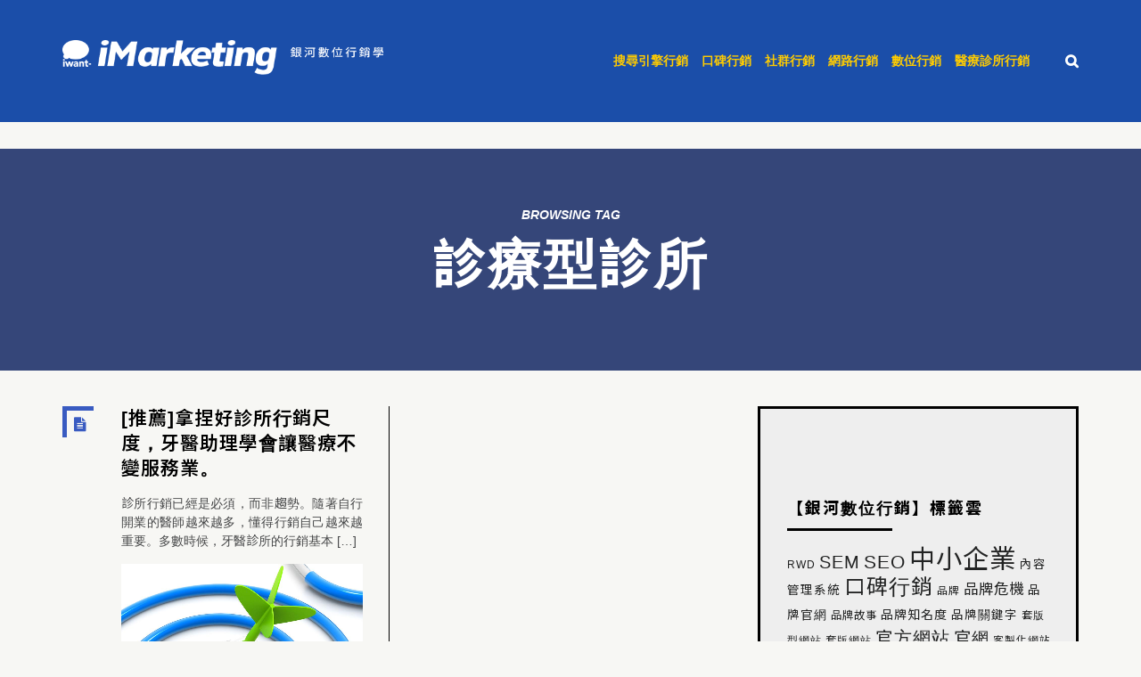

--- FILE ---
content_type: text/html; charset=UTF-8
request_url: https://imarketing.iwant-in.net/tag/%E8%A8%BA%E7%99%82%E5%9E%8B%E8%A8%BA%E6%89%80/?doing_wp_cron=1720934071.2801420688629150390625
body_size: 24185
content:
<!DOCTYPE html>
<!-- SimpleWox theme. A ZERGE design (http://www.color-theme.com - http://themeforest.net/user/ZERGE) - Proudly powered by WordPress (http://wordpress.org) -->

<!--[if IE 7]>
<html class="ie ie7"  xmlns="http://www.w3.org/1999/xhtml" prefix="" lang="zh-TW" prefix="og: https://ogp.me/ns#">
<![endif]-->
<!--[if IE 8]>
<html class="ie ie8"  xmlns="http://www.w3.org/1999/xhtml" prefix="" lang="zh-TW" prefix="og: https://ogp.me/ns#">
<![endif]-->
<!--[if !(IE 7) | !(IE 8)  ]><!-->
<html  xmlns="http://www.w3.org/1999/xhtml" prefix="" lang="zh-TW" prefix="og: https://ogp.me/ns#">
<!--<![endif]-->


<head>
	<meta charset="UTF-8" />
	<meta name="viewport" content="width=device-width" />

	<link rel="profile" href="http://gmpg.org/xfn/11" />
	<link rel="pingback" href="https://imarketing.iwant-in.net/xmlrpc.php" />

	<!--[if lt IE 9]>
	<script src="https://imarketing.iwant-in.net/wp-content/themes/wp-simplewox/js/html5shiv.min.js" type="text/javascript"></script>
	<![endif]-->
        <style>
    	  @import url(https://fonts.googleapis.com/earlyaccess/notosanstc.css);
    	  @import url(https://fonts.googleapis.com/css?family=Oswald);
        </style>
	        <!-- script src="https://ajax.microsoft.com/ajax/jQuery/jquery-1.11.2.min.js" type="text/javascript"></script -->
	<script src="https://cdnjs.cloudflare.com/ajax/libs/jquery/1.11.2/jquery.min.js" integrity="sha512-Znnj7n0C0Xz1tdk6ih39WPm3kSCTZEKnX/7WaNbySW7GFbwSjO5r9/uOAGLMbgv6llI1GdghC7xdaQsFUStM1w==" crossorigin="anonymous" referrerpolicy="no-referrer"></script>
	
<!-- BEGIN Metadata added by the Add-Meta-Tags WordPress plugin -->
<meta property="og:type" content="article" />
<meta property="og:site_name" content="iMarketing 銀河數位行銷學" />
<meta name="description" content="Content tagged with 診療型診所." />
<meta name="keywords" content="診療型診所" />
<link rel="publisher" type="text/html" title="iMarketing 銀河數位行銷學" href="https://imarketing.iwant-in.net/" />
<!-- END Metadata added by the Add-Meta-Tags WordPress plugin -->

<!-- Fav and touch icons -->
<link rel="shortcut icon" href="">
<link href="" rel="apple-touch-icon" /><link href="" rel="apple-touch-icon" sizes="76x76" /><link href="" rel="apple-touch-icon" sizes="120x120" /><link href="" rel="apple-touch-icon" sizes="152x152" /><style type="text/css">@font-face {
    font-family: chinese_special;
    src: local("Meiryo UI"),local(Meiryo);
    unicode-range: U+0040-2FFF,U+3040-9FFF;
}

body {
    font-family: "San Francisco", "Helvetica Neue", Helvetica, Arial, "Noto Sans TC", "Microsoft JhengHei UI", "微軟正黑體", "Microsoft JhengHei", sans-serif !important;
   
}
h1, h2, h3, h4, h5, h6,
.h1, .h2, .h3, .h4, .h5, .h6 {
    font-family: "San Francisco", "Helvetica Neue", Helvetica, Arial, "Noto Sans TC", "Microsoft JhengHei UI","微軟正黑體", "Microsoft JhengHei", sans-serif !important;
}


.ptbar h1, .ptbar h2 {
    font-size: 60px;
}

.gglplsn_share {
    position: absolute;
    right: 170px;
    top: 10px;
}
h1,h2,h3,h4,h5,h6 {
    letter-spacing: 2px;
}

.home .entry-content p, .tag .entry-content p, .category .entry-content p {
    font-size: 14px;
    line-height: 21px;
    text-align: justify; 
    text-justify: inter-ideograph;
}
.entry-content {
    text-justify: inter-ideograph;
}
#entry-logo a {
    position: relative;
    display: block;
}
#entry-logo .scale_img {
    width: 100%;
    height: auto;
} 

@media (min-width: 768px) {
   #entry-logo .scale_img {
        width: 558px;
    }
}

.sidebar {
    background-color: #eeeeee;
    border: 3px solid #000;
    overflow: hidden;
}
.RandomPostCategoryWidget ul li, .widget_recent_entries ul li {
    line-height: 1;
    border-bottom: 1px solid #cfcfcf;
    padding: 20px 0 20px;
    list-style-type: decimal !important;
    margin: 0 10px 0 20px;
}

.sidebar a {
    font-size: 16px;
    letter-spacing: 1px;
}

.breaking-post {
    overflow: hidden;
}

/*------------*/
/*  主選單
/*------------*/

.sf-menu a {
    font-size: 14px;
    color: #ffcc00;
    padding: 0 15px 0 0;
    font-family: "San Francisco", "Helvetica Neue", Helvetica, Arial, "文泉驛正黑", "WenQuanYi Zen Hei", "PingFang TC", "PingFang", chinese_special, "Microsoft JhengHei UI", "微軟正黑體", "Microsoft JhengHei", sans-serif !important;
}
.sf-menu>li:last-of-type a {
    padding: 0;
}
.sf-menu a:hover {
    color: #ffffff;
}
.sf-menu ul li a {
    letter-spacing: 1px;
    font-weight: 500;
}


.post-block h2.entry-title,.post-block h2.entry-title a {
    text-justify: inter-ideograph;
    font-size: 21px !important;
    letter-spacing: 1px;
}
.carousel-inner .item > p {
    font-size: 16px; 
    color: #a6b7ef;
}
h2.carousel-title a {
    font-size: 30px;
    color: #a6b7ef;
}
.entry-tags a {
    color: white;
    background-color: #395bc1;
    border: 1px solid #395bc1;
    -webkit-transition: all 0.5s ease-in-out;
	   -moz-transition: all 0.5s ease-in-out;
        -ms-transition: all 0.5s ease-in-out;
		 -o-transition: all 0.5s ease-in-out;
		    transition: all 0.5s ease-in-out;
}
.entry-tags a:hover {
    background-color: white;
    color: #000000;
    border: 1px solid #6e6e6e;
}

/**
 *
 * footer special
 *
 */
    

/**
 *
 *
 *  iMarketing Footer Customer
 *
 * 
 */


.mb-only {
  display: inline;
}
@media (min-width: 768px) {
    .mb-only {
        display: none;
    }
}

    /**
     *
     *  layout
     * 
     */
    
    .footer {
        background-image: url(https://imarketing.iwant-in.net/wp-content/uploads/2018/02/footer-bg.jpg);
        background-repeat: no-repeat;
        background-position: center top;
        background-size: cover;
        padding: 38px 0;
    }
    .footer, .ft-service, .container, .serv-wrp, .ct-wrp {
        position: relative;
    }
    .col-xl-5-5,
    .col-xl-4-5 {
        padding-left: 5px;
        padding-right: 5px;
    }


    @media (min-width: 768px) {
        .container_ft {
            width: 757px;
        }
        .col-xl-5-5,
        .col-xl-4-5 {
            padding-left: 15px;
            padding-right: 15px;
        }
    }
    @media (min-width: 992px) {
        .footer {
            
        }
        .container_ft {
            width: 978px;
            padding-right: 20px;
            padding-left: 20px;
        }
        .row_ft {
            margin-right: -20px;
            margin-left: -20px;
        }
        .col-xl-5-5,
        .col-xl-4-5 {
            position: relative;
            min-height: 1px;
            padding-right: 20px;
            padding-left: 20px;
            float: left;
        }
        .col-xl-5-5 {
            width: 52.899%;
        }
        .col-xl-4-5 {
            width: 47.101%; 
        }
        
    }
    @media (min-width: 1200px) {
        .container_ft {
            width: 1183px;
        }
        
    }
    @media (min-width: 1440px) {
        .container_ft {
            width: 1420px;
        }
    }

    /**
     *
     *  ft-left
     * 
     */

        .ft-gfinger {
            position: relative;
            text-align: center;
            display: flex;
            flex-direction: row;
            justify-content: space-between;
            align-items: center;
            width: 100%;
            padding: 2em 0; 
            border-bottom: 1px solid #4e5563;
            font-size: 12px;
        }
        .ft-gfinger:last-of-type {
            
            border-bottom: none;
        }
       
        @media (min-width: 768px) {
            .ft-gfinger:first-of-type {
                padding: 1em 0;
            }
            .ft-gfinger:nth-child(2) {
                min-height: auto;
                padding: 2.66em 0 1em; 
            }
            .ft-gfinger:last-of-type {
                min-height: auto;
                padding: 3.66em 0 0; 
               
            }
            
        }
        @media (min-width: 992px) {
            .ft-gfinger:first-of-type {
                padding: 1.66em 0 0.66em;
            }
            .ft-gfinger:nth-child(2) {
                padding: 2.16em 0 1.66em;
            }
             .ft-gfinger:last-of-type {
                min-height: auto;
                padding: 2.16em 0 0; 
            }
        }
        @media (min-width: 1200px) {
            .ft-gfinger {
                justify-content: center;
                align-items: stretch;
            }
            .ft-gfinger:first-of-type {
                padding: 1.9em 0 0 0;
            }
            .ft-gfinger:nth-child(2) {
                padding: 2.7em 0 0.7em;
            }
            .ft-gfinger:last-of-type {
                padding: 2.7em 0 0 0;
                align-items: center;
            }
        }
        @media (min-width: 1440px) {
            .ft-gfinger {
                font-size: 14px;
                justify-content: flex-start;
                align-items: flex-start;
            }
            .ft-gfinger:nth-child(2) {
                padding: 2.5em 0 1em 0;
            }
            .ft-gfinger:last-of-type {
                padding: 2.7em 0 0 0;
            }
            
        }
  
            .ft-gfinger .ft-imgwrp {
                text-align: center;
                display: none;
            }
            
            
            @media (min-width: 768px) {
                .ft-gfinger .ft-imgwrp { 
                    position: relative;
                    opacity: 0.67;
                    width: 40%;
                    display: block;
                    text-align: center;
                    transition: opacity .5s linear;
                }
                .ft-gfinger:nth-child(1) .ft-imgwrp,
                .ft-gfinger:nth-child(2) .ft-imgwrp {
                    opacity: 0.6;
                }
                .ft-gfinger:hover .ft-imgwrp {
                    opacity: 1;
                }
                    .ft-gfinger .ft-imgwrp img {
                        width: 100%;
                        height: auto;
                    }
                    .ft-gfinger:nth-child(1) .ft-imgwrp img {
                        max-width: 201px;
                    }
                    .ft-gfinger:nth-child(2) .ft-imgwrp img{
                        max-width: 170px;
                    }
                    .ft-gfinger:nth-child(3) .ft-imgwrp img {
                        max-width: 190px;

                    }

            }
            @media (min-width: 992px) {
                .ft-gfinger .ft-imgwrp { 
                    width: 30%;
                }
            }
            @media (min-width: 1200px) {
                .ft-gfinger .ft-imgwrp { 
                    width: 30%;
                }
            }
            @media (min-width: 1440px) {
                .ft-gfinger .ft-imgwrp { 
                    width: 35.7%;
                }
            }
           

            .gfinger_cap {
                
                position: relative;
                z-index: 2;
                background: transparent; 
                font-size: inherit;
                height: 100%;
                width: 100%;
                text-align: center;
            }
            @media (min-width: 768px) {
                .gfinger_cap {
                    width: 60%;
                }
            }
            @media (min-width: 992px) {
                .gfinger_cap {
                    width: 75%;
                    margin-left: 8%;
                    text-align: left;
                }
            }
             @media (min-width: 1200px) {
                .gfinger_cap {
                    width: 67%;
                }
            }
            
                .cap-title {
                    display: flex;
                    flex-direction: column;
                    justify-content: center;
                    align-items: center;
                    left: 0;
                    padding: 0;
                    position: relative;
                }
                
                @media (min-width: 992px) {
                   .cap-title {
                        padding: 0;
                        width: 21em;
                   }
                   
                   
                }

                    .ft-gfinger h4 {
                        color: #cdb824;
                        font-size: 3.05em;
                        margin: 0 0 0.35em 0;
                        text-align: center;
                        letter-spacing: 0;
                        transform:  skew(-10deg);
                        text-shadow: 1px 1px 1px #333;
                        font-family: "Times New Roman", "Noto Sans TC",  Helvetica, Arial, sans-serif !important; /* 1 */
                        font-weight: 600;
                        line-height: 0;
                    }
                        .ft-gfinger h4 small {
                            color: #cdb824;
                            font-style: normal;
                            margin-left: 8px;
                            font-weight: 200;
                        }
                    .ft-gfinger .gfinger_title {
                        color: #cce3fb;
                        font-size: 1.78em;
                        list-style-type: none;
                        line-height: 1;
                        margin: 0 0 0.62em 0;
                        text-align: center;
                    }
                    .finger.gfinger_title {
                        margin: 0 0 0.42em 0;
                    }
                    .brain.gfinger_title {
                        margin: 0 0 0.26em 0;
                        line-height: 1.5;
                    }
                        @media (min-width: 992px) {
                            .brain.gfinger_title {
                                margin: 0 0 0.26em 0px;
                                line-height: 1.5;
                                display: inline-block;
                            }
                        }
                        
                        @media (min-width: 1200px) {
                           
                            .ft-gfinger:nth-child(1) .ft-gfinger h4 {
                                margin: 0 0 0.45em 0;
                            }
                            .ft-gfinger:nth-child(2) .ft-gfinger h4 {
                                margin: 0 0 0.475em 0;
                            }
                            .ft-gfinger:nth-child(3) .ft-gfinger h4 {
                                margin: 0 0 0.58em 0;
                            }
                            
                        }
                .cap-unit {
                    display: inline-flex;
                    flex-direction: column;
                    justify-content: flex-start;
                    align-items: center;
                }
                    
                    .cap-unit ul {
                        padding: 0 0 0 22px;
                        margin-bottom: 0;
                    }
                    .cap-unit ul.finger {
                        margin-bottom: 2.95em;
                    }
                        .gfinger_unit {
                            color: #fff;
                            vertical-align: middle;
                            line-height: 1.7;
                            padding: 0;
                            margin: 0 auto;
                            text-align: left;
                            font-weight: 100;
                            list-style: outside url(https://imarketing.iwant-in.net/wp-content/uploads/2016/07/footer-list_head.png);
                        }
                        @media (min-width: 996px) {
                            .cap-unit ul {
                                padding: 0 0 0 11px;
                                margin-bottom: 0;
                            }
                        }

                        @media (min-width: 1200px) {
                            .cap-unit ul {
                                padding: 0;
                           
                            }
                            .gfinger_unit {
                                font-size: 1.2em;
                            }
                        }
                        @media (min-width: 1440px) {
                            
                        }
        

    /** ft-right **/

    .ft-right-wrp {
        font-size: 14px;
        position: relative;
        font-family: "PT Serif Caption", "Heiti TC", "Roboto" ,"Microsoft JhengHei UI", "微軟正黑體", "Microsoft JhengHei", "Helvetica Neue", Helvetica, Arial, sans-serif; /* 1 */
    }
    @media (min-width: 768px) {
        .ft-right-wrp {
           font-size: 12px;
        }
    }
    @media (min-width: 992px) {
        .ft-right-wrp {
            margin: 0 auto;
            max-width: 706px;
        }
    }
    @media (min-width: 1200px) {
        .ft-right-wrp {
            font-size: 14px;
        }
    }
    @media (min-width: 1440px) {
        .ft-right-wrp {
            font-size: 16px;
        }
    }
    
        .ft-title {
            line-height: 1.3564;
            color: #cce3fb;
            margin: 0 auto 0.875em; 
            padding-top: 2rem;
            display: flex;
            flex-direction: column;
            justify-content: flex-start;
            align-items: center;
            font-size: 3.4vw;
           
        }
            .ft-title span {
                display: inline;
                position: relative;
            }  
        @media (min-width: 768px) {
            .ft-title {
                line-height: 1;
                letter-spacing: 0;
                font-weight: 500;
                font-size: 32px;
                padding-top: 4rem;
            }
                .ft-title span {
                    display: inline-block;
                }
                .ft-title span:first-of-type {
                    margin: 0 0 0.5em;
                }        
        }
        @media (min-width: 992px) {
            .ft-title {
                font-size: 21px;
                padding-top: 2rem;
            }
        }
        @media (min-width: 1200px) {
            .ft-title {
                align-items: flex-start;
                font-size: 26px;
            }
        }
        @media (min-width: 1440px) {
            .ft-title {
                font-size: 32px;
            }
        }

        /* service */
        .ft-service {
            width: 100%;
            margin: 0 auto 27px;
        }
        @media (min-width: 992px) {
             .ft-service {}
        }
            .serv-wrp {
                margin: 0 auto;
                padding: 0;
                display: inline-flex;
                flex-direction: row;
                justify-content: center;
                align-items: center;
                flex-wrap:wrap;
            }
                .serv-unit {
                    color: #ffffff;
                    border-radius: 7px;
                    list-style-type: none;
                    background-color: #2273a8;
                    font-size: 1em;
                    width: calc(calc(100vw - 50px) / 3);
                    height: calc(calc(100vw - 50px)*0.7869 / 3);
                    margin-bottom: 10px;
                    font-weight: 400;
                    display: flex;
                    flex-direction: column;
                    justify-content: center;
                    align-items: center;
                    text-align: center;
                    font-family: "Oswald", "Noto Sans TC",  Helvetica, Arial, sans-serif; /* 1 */
                }
                .serv-unit:nth-child(odd),
                .serv-unit:nth-child(even) {
                    margin-right: 10px;
                    margin-left: 0;
                }
                .serv-unit:nth-child(4),
                .serv-unit:nth-child(9) {
                    line-height: 1.2;
                }
                .serv-unit:nth-child(3n) {
                    margin-right: 0;
                }
                 .serv-wrp>.serv-unit:nth-child(1) {
                    background-color: #ae3567;
                }
                .serv-wrp>.serv-unit:nth-child(2) {
                    background-color: #096bab;
                }
                
                .serv-wrp>.serv-unit:nth-child(3) {
                    background-color: #d58a43;
                }

                .serv-wrp>.serv-unit:nth-child(4) {
                    background-color: #94b53e;
                }
                .serv-wrp>.serv-unit:nth-child(5) {
                    background-color: #32a7c2;
                }
                
                .serv-wrp>.serv-unit:nth-child(6) {
                    background-color: #c15542;
                }
                    
                .serv-wrp>.serv-unit:nth-child(7) {
                    background-color: #23856f;
                }
                
                .serv-wrp>.serv-unit:nth-child(8) {
                    background-color: #8538a7;
                }
                
                .serv-wrp>.serv-unit:nth-child(9) {
                    background-color: #cdb824;
                }
                    
                .serv-wrp>.serv-unit:nth-child(10) {
                    background-color: #244383;
                }
                    
                .serv-wrp>.serv-unit:nth-child(11) {
                    background-color: #098699;
                }
                    
                .serv-wrp>.serv-unit:nth-child(12) {
                    background-color: #ac9524;
                }
                /*.serv-unit:nth-child(odd) {
                   background-color: #193b76;
                }
                .serv-unit:nth-child(even) {
                    background-color: #2273a8;
                }*/
            @media only screen and (min-width: 576px) {
        
                .serv-unit {
                    width: calc(calc(100vw - 70px) / 3);
                    height: calc(calc(100vw - 70px)*0.7869 / 3);
                    font-size: 1.5em;
                }
                
            }    
            @media only screen and (min-width: 768px) {

                .serv-unit {
                    width: calc(calc(100vw - 75px) / 4);
                    height: calc(calc(100vw - 75px)*0.7869 / 4);
                    max-width: 169px;
                    max-height: 133px;
                    font-size: 1.916em;
                    margin-bottom: 20px;
                }
                .serv-unit:nth-child(3n) {
                    margin-right: 10px;
                }
                .serv-unit:nth-child(4n) {
                    margin-right: 0;
                }
               


            }
            @media only screen and (min-width: 992px) {
                .serv-wrp {
                    max-width: 706px;
                    justify-content: flex-start;
                }
                    .serv-unit {
                        width: calc(calc(978px * 0.52889 - 70px) / 4);
                        height: calc(calc(978px * 0.52889 - 70px)*0.7869 / 4);
                        font-size: 1.5em;
                    }
                  
                    
            }
            @media only screen and (min-width: 1200px) {
                .serv-wrp {
                    max-width: 706px;
                }
                    .serv-unit {
                        width: calc(calc(1183px * 0.52889 - 70px) / 4);
                        height: calc(calc(1183px * 0.52889 - 70px)*0.7869 / 4);
                    }
            }
            @media only screen and (min-width: 1440px) {
                .serv-unit {
                    width: calc(calc(1420px * 0.52899 - 70px) / 4);
                    height: calc(calc(1420px * 0.52899 - 70px)*0.7869 / 4);
                }
            }

        /* contact*/  

        .ft-contact {
            padding: 0;
            font-size: 25px;
            text-align: center;
            margin: 0 0 40px;
        }
        @media only screen and (min-width: 992px) {
            .ft-contact {
                text-align: left;
            }
        }
            .ct-title {
                color: #cce3fb;
                margin-bottom: 1em;
                font-weight: 500;
                line-height: 1.414; 
                margin: 0 auto 20px;
                font-size: 5.66vw;
                width: 16em;
            }
            .ct-wrp {
                display: inline-flex;
                flex-direction: column;
                justify-content: center;
                align-items: flex-start;
            }
            
            @media only screen and (min-width: 768px) {
                .ct-title {
                    width: 100%;
                    font-size: 0.8em;
                    text-align: center;
                    letter-spacing: 0;
                    font-weight: 400;
                    width: auto;
                }
                    .ct-title span {
                        margin-left: .5em;
                    }
            }
            @media only screen and (min-width: 992px) {
                
            }
            @media only screen and (min-width: 1200px) {
                .ct-title {
                    font-size: 0.85em;
                    text-align: left;
                    margin: 0 auto 1.4em;
                }
            }
            @media only screen and (min-width: 1440px) {
                .ct-title {
                    font-size: 1em;
                }
            }
          
            .ct-phone, .ct-email {
                line-height: 1.414;
                letter-spacing: 1px;
                display: inline-block;
                color: #ffffff;
                background-position: left center;
                background-repeat: no-repeat;
                background-size: auto 100% ;
                padding-left: 2em;
                margin-bottom: 0;
                vertical-align: middle;
                font-weight: 100;
                font-size: 4vw;
            }
            .ct-phone {
                margin-bottom: 1.25em;
            } 
            @media only screen and (min-width: 768px) {
                .ct-phone, .ct-email {
                    font-size: 0.85em;
                    line-height: 57px;
                    padding-left: 75px;
                }
            }
            @media only screen and (min-width: 992px) {
                
            }
            @media only screen and (min-width: 1200px) {
                .ct-phone, .ct-email {
                    font-size: 1em;
                }
            }

            .ct-phone {
                background-image: url(https://imarketing.iwant-in.net/wp-content/uploads/2018/02/footer-logo-phone.png);
            }
            .ct-email {
                background-image: url(https://imarketing.iwant-in.net/wp-content/uploads/2018/02/footer-logo-email.png);
            }
                .ct-email a {
                    color: #ffffff;
                }
                .ct-email a:hover, .ct-email a:focus {
                    opacity: 0.8;
                }

    
    .ft-outer {
        text-align: center;
        position: relative;
        width: 100%;
        overflow: hidden;
        padding: 60px 0 30px;
    }

    .ft-copyright {
        margin: 0 auto 40px;
        font-size: 12px;
        line-height: 1.5;
        text-align: justify;
        background-position: left center;
        background-repeat: no-repeat;
        background-size: 12% auto;
        background-image: url(https://imarketing.iwant-in.net/wp-content/uploads/2016/02/footer-logo-company.png);
        display: inline-flex;
        flex-direction: column;
        justify-content: center;
        align-items: center;
        font-weight: 100;

    }
    .cop-text {
        color: rgba(255,255,255,0.5);
        padding-left: 18%;
        display: inline-flex;
        margin: 0;
    }

@media only screen and (min-width: 768px) {
    .ft-copyright {
        margin: 0 auto;
        background-size: auto 100%;
        height: 52px;
        position: relative;
        font-size: 1.1em;
    }
        .ft-copyright::before,
        .ft-copyright::after  {
            content: "";
            width: 100%;
            height: 1px;
            background-color: rgba(255, 255, 255, 0.4);
            display: block;
            position: absolute;
            top: 0;
            bottom: 0;
            margin: auto;
        }
        .ft-copyright::before {
            left: calc(-100% - 35px);
        }
        .ft-copyright::after {
            right: calc(-100% - 35px);
        }
        .cop-text {
            padding-left: 77px;
            margin: 0;
            text-align: center;
        }
 
}

@media only screen and (min-width: 992px) {
    .cop-text {
        text-align: center;
    }
}

    
    
    /*------------*/
    /*  延伸閱讀
    /*------------*/
    
    .relatedposts {
        margin-top: 4rem;
        padding: 4rem 0 .5rem;
        border-top: 1px solid #e3e3e3;
    }
    .relatedposts ul {
        padding: 5px 0 0 20px;
        line-height: 1.714;
        letter-spacing: 1px;
        text-align: justify;
       
    }

    a, a.related:link, a.related:visited, .relatedposts a.related:link, .relatedposts a.related:visited {
        color: #395bc1;
    }
    
    /*------------*/
    /*  上一篇下一篇
    /*------------*/
    
    .nav-links {
        position: relative;
    }
    .single-navigation .nav-links .nav-left{
        padding: 15px 1.5rem 15px 3rem;
        line-height: 1.414;
    }
    .single-navigation .nav-links .nav-right {
        padding: 15px 3rem 15px 1.5rem;
        line-height: 1.414;
    }
    .single-navigation .nav-links .nav-left a, 
    .single-navigation .nav-links .nav-right a {
        position: relative;
        width: 12rem;
    }
    .nav-links .fa {
        position: absolute;
        top: 0;
        bottom: 0;
        margin: auto;
        width: 1rem;
        height: 1rem;
    }
    .nav-links .nav-left .fa {
        left: -3rem;
    }
    .nav-links .nav-right .fa {
        right: -3rem;
    }
    
    
    /*------------*/
    /*  推薦連結
    /*------------*/
    .carousel-thumb {
        text-align: justify;
    }
    .carousel-thumb .post-thumbnail {
        height: 135px;
        overflow: hidden;
        margin-bottom: 1rem;
    }
    .carousel-thumb .post-thumbnail:hover, 
    .carousel-thumb .post-thumbnail:focus {
        opacity: 0.6;
        -webkit-opacity: 0.6;
        transition: all .5s linear;
        -webkit-transition: all .4s linear;
    }
    .carousel-thumb .entry-title a {
        font-size: 15px;
        line-height: 1.414;
        font-weight: 600;
        letter-spacing: .5px;
        color: #000000;
    }
    .carousel-thumb .entry-title a:hover, carousel-thumb .entry-title a:active, 
    .carousel-thumb .entry-title a:visited, .carousel-thumb .entry-title a:focus {
        color: #395bc1;
    }</style><script  type="text/javascript">$(document).ready(function(){ 
　　$(window).scroll(function() {
　　    var winTop = $(window).scrollTop();
　　    if( winTop === 0) {
$('#entry-logo a img').attr('src','https://imarketing.iwant-in.net/wp-content/uploads/2015/09/imarketing_logo_b1.png')
　　    } else {
$('#entry-logo a img').attr('src','https://imarketing.iwant-in.net/wp-content/uploads/2015/08/imarketing_logo_m.png')
　　    }
        
　　});
});</script><script async src="https://www.googletagmanager.com/gtag/js?id=G-G7CTEYTBKN"></script>
<script>
  window.dataLayer = window.dataLayer || [];
  function gtag(){dataLayer.push(arguments);}
  gtag('js', new Date());
  gtag('config', 'G-G7CTEYTBKN');
  gtag('config', 'UA-17661439-31');
</script>
<!-- Search Engine Optimization by Rank Math - https://rankmath.com/ -->
<title>診療型診所 - iMarketing 銀河數位行銷學</title>
<meta name="robots" content="follow, index, max-snippet:-1, max-video-preview:-1, max-image-preview:large"/>
<link rel="canonical" href="https://imarketing.iwant-in.net/tag/%e8%a8%ba%e7%99%82%e5%9e%8b%e8%a8%ba%e6%89%80/" />
<meta property="og:locale" content="zh_TW" />
<meta property="og:type" content="article" />
<meta property="og:title" content="診療型診所 - iMarketing 銀河數位行銷學" />
<meta property="og:url" content="https://imarketing.iwant-in.net/tag/%e8%a8%ba%e7%99%82%e5%9e%8b%e8%a8%ba%e6%89%80/" />
<meta property="og:site_name" content="iMarketing 銀河數位行銷學" />
<meta name="twitter:card" content="summary_large_image" />
<meta name="twitter:title" content="診療型診所 - iMarketing 銀河數位行銷學" />
<meta name="twitter:label1" content="文章" />
<meta name="twitter:data1" content="1" />
<script type="application/ld+json" class="rank-math-schema">{"@context":"https://schema.org","@graph":[{"@type":"Person","@id":"https://imarketing.iwant-in.net/#person","name":"iMarketing \u9280\u6cb3\u6578\u4f4d\u884c\u92b7\u5b78"},{"@type":"WebSite","@id":"https://imarketing.iwant-in.net/#website","url":"https://imarketing.iwant-in.net","name":"iMarketing \u9280\u6cb3\u6578\u4f4d\u884c\u92b7\u5b78","publisher":{"@id":"https://imarketing.iwant-in.net/#person"},"inLanguage":"zh-TW"},{"@type":"CollectionPage","@id":"https://imarketing.iwant-in.net/tag/%e8%a8%ba%e7%99%82%e5%9e%8b%e8%a8%ba%e6%89%80/#webpage","url":"https://imarketing.iwant-in.net/tag/%e8%a8%ba%e7%99%82%e5%9e%8b%e8%a8%ba%e6%89%80/","name":"\u8a3a\u7642\u578b\u8a3a\u6240 - iMarketing \u9280\u6cb3\u6578\u4f4d\u884c\u92b7\u5b78","isPartOf":{"@id":"https://imarketing.iwant-in.net/#website"},"inLanguage":"zh-TW"}]}</script>
<!-- /Rank Math WordPress SEO plugin -->

<link rel='dns-prefetch' href='//cdnjs.cloudflare.com' />
<link rel='dns-prefetch' href='//fonts.googleapis.com' />
<link rel='dns-prefetch' href='//www.googletagmanager.com' />
<link rel="alternate" type="application/rss+xml" title="訂閱《iMarketing 銀河數位行銷學》&raquo; 資訊提供" href="https://imarketing.iwant-in.net/feed/" />
<link rel="alternate" type="application/rss+xml" title="訂閱《iMarketing 銀河數位行銷學》&raquo; 留言的資訊提供" href="https://imarketing.iwant-in.net/comments/feed/" />
<link rel="alternate" type="application/rss+xml" title="訂閱《iMarketing 銀河數位行銷學》&raquo; 標籤〈診療型診所〉的資訊提供" href="https://imarketing.iwant-in.net/tag/%e8%a8%ba%e7%99%82%e5%9e%8b%e8%a8%ba%e6%89%80/feed/" />
<style id='wp-img-auto-sizes-contain-inline-css' type='text/css'>
img:is([sizes=auto i],[sizes^="auto," i]){contain-intrinsic-size:3000px 1500px}
/*# sourceURL=wp-img-auto-sizes-contain-inline-css */
</style>
<style id='wp-block-library-inline-css' type='text/css'>
:root{--wp-block-synced-color:#7a00df;--wp-block-synced-color--rgb:122,0,223;--wp-bound-block-color:var(--wp-block-synced-color);--wp-editor-canvas-background:#ddd;--wp-admin-theme-color:#007cba;--wp-admin-theme-color--rgb:0,124,186;--wp-admin-theme-color-darker-10:#006ba1;--wp-admin-theme-color-darker-10--rgb:0,107,160.5;--wp-admin-theme-color-darker-20:#005a87;--wp-admin-theme-color-darker-20--rgb:0,90,135;--wp-admin-border-width-focus:2px}@media (min-resolution:192dpi){:root{--wp-admin-border-width-focus:1.5px}}.wp-element-button{cursor:pointer}:root .has-very-light-gray-background-color{background-color:#eee}:root .has-very-dark-gray-background-color{background-color:#313131}:root .has-very-light-gray-color{color:#eee}:root .has-very-dark-gray-color{color:#313131}:root .has-vivid-green-cyan-to-vivid-cyan-blue-gradient-background{background:linear-gradient(135deg,#00d084,#0693e3)}:root .has-purple-crush-gradient-background{background:linear-gradient(135deg,#34e2e4,#4721fb 50%,#ab1dfe)}:root .has-hazy-dawn-gradient-background{background:linear-gradient(135deg,#faaca8,#dad0ec)}:root .has-subdued-olive-gradient-background{background:linear-gradient(135deg,#fafae1,#67a671)}:root .has-atomic-cream-gradient-background{background:linear-gradient(135deg,#fdd79a,#004a59)}:root .has-nightshade-gradient-background{background:linear-gradient(135deg,#330968,#31cdcf)}:root .has-midnight-gradient-background{background:linear-gradient(135deg,#020381,#2874fc)}:root{--wp--preset--font-size--normal:16px;--wp--preset--font-size--huge:42px}.has-regular-font-size{font-size:1em}.has-larger-font-size{font-size:2.625em}.has-normal-font-size{font-size:var(--wp--preset--font-size--normal)}.has-huge-font-size{font-size:var(--wp--preset--font-size--huge)}.has-text-align-center{text-align:center}.has-text-align-left{text-align:left}.has-text-align-right{text-align:right}.has-fit-text{white-space:nowrap!important}#end-resizable-editor-section{display:none}.aligncenter{clear:both}.items-justified-left{justify-content:flex-start}.items-justified-center{justify-content:center}.items-justified-right{justify-content:flex-end}.items-justified-space-between{justify-content:space-between}.screen-reader-text{border:0;clip-path:inset(50%);height:1px;margin:-1px;overflow:hidden;padding:0;position:absolute;width:1px;word-wrap:normal!important}.screen-reader-text:focus{background-color:#ddd;clip-path:none;color:#444;display:block;font-size:1em;height:auto;left:5px;line-height:normal;padding:15px 23px 14px;text-decoration:none;top:5px;width:auto;z-index:100000}html :where(.has-border-color){border-style:solid}html :where([style*=border-top-color]){border-top-style:solid}html :where([style*=border-right-color]){border-right-style:solid}html :where([style*=border-bottom-color]){border-bottom-style:solid}html :where([style*=border-left-color]){border-left-style:solid}html :where([style*=border-width]){border-style:solid}html :where([style*=border-top-width]){border-top-style:solid}html :where([style*=border-right-width]){border-right-style:solid}html :where([style*=border-bottom-width]){border-bottom-style:solid}html :where([style*=border-left-width]){border-left-style:solid}html :where(img[class*=wp-image-]){height:auto;max-width:100%}:where(figure){margin:0 0 1em}html :where(.is-position-sticky){--wp-admin--admin-bar--position-offset:var(--wp-admin--admin-bar--height,0px)}@media screen and (max-width:600px){html :where(.is-position-sticky){--wp-admin--admin-bar--position-offset:0px}}

/*# sourceURL=wp-block-library-inline-css */
</style><style id='global-styles-inline-css' type='text/css'>
:root{--wp--preset--aspect-ratio--square: 1;--wp--preset--aspect-ratio--4-3: 4/3;--wp--preset--aspect-ratio--3-4: 3/4;--wp--preset--aspect-ratio--3-2: 3/2;--wp--preset--aspect-ratio--2-3: 2/3;--wp--preset--aspect-ratio--16-9: 16/9;--wp--preset--aspect-ratio--9-16: 9/16;--wp--preset--color--black: #000000;--wp--preset--color--cyan-bluish-gray: #abb8c3;--wp--preset--color--white: #ffffff;--wp--preset--color--pale-pink: #f78da7;--wp--preset--color--vivid-red: #cf2e2e;--wp--preset--color--luminous-vivid-orange: #ff6900;--wp--preset--color--luminous-vivid-amber: #fcb900;--wp--preset--color--light-green-cyan: #7bdcb5;--wp--preset--color--vivid-green-cyan: #00d084;--wp--preset--color--pale-cyan-blue: #8ed1fc;--wp--preset--color--vivid-cyan-blue: #0693e3;--wp--preset--color--vivid-purple: #9b51e0;--wp--preset--gradient--vivid-cyan-blue-to-vivid-purple: linear-gradient(135deg,rgb(6,147,227) 0%,rgb(155,81,224) 100%);--wp--preset--gradient--light-green-cyan-to-vivid-green-cyan: linear-gradient(135deg,rgb(122,220,180) 0%,rgb(0,208,130) 100%);--wp--preset--gradient--luminous-vivid-amber-to-luminous-vivid-orange: linear-gradient(135deg,rgb(252,185,0) 0%,rgb(255,105,0) 100%);--wp--preset--gradient--luminous-vivid-orange-to-vivid-red: linear-gradient(135deg,rgb(255,105,0) 0%,rgb(207,46,46) 100%);--wp--preset--gradient--very-light-gray-to-cyan-bluish-gray: linear-gradient(135deg,rgb(238,238,238) 0%,rgb(169,184,195) 100%);--wp--preset--gradient--cool-to-warm-spectrum: linear-gradient(135deg,rgb(74,234,220) 0%,rgb(151,120,209) 20%,rgb(207,42,186) 40%,rgb(238,44,130) 60%,rgb(251,105,98) 80%,rgb(254,248,76) 100%);--wp--preset--gradient--blush-light-purple: linear-gradient(135deg,rgb(255,206,236) 0%,rgb(152,150,240) 100%);--wp--preset--gradient--blush-bordeaux: linear-gradient(135deg,rgb(254,205,165) 0%,rgb(254,45,45) 50%,rgb(107,0,62) 100%);--wp--preset--gradient--luminous-dusk: linear-gradient(135deg,rgb(255,203,112) 0%,rgb(199,81,192) 50%,rgb(65,88,208) 100%);--wp--preset--gradient--pale-ocean: linear-gradient(135deg,rgb(255,245,203) 0%,rgb(182,227,212) 50%,rgb(51,167,181) 100%);--wp--preset--gradient--electric-grass: linear-gradient(135deg,rgb(202,248,128) 0%,rgb(113,206,126) 100%);--wp--preset--gradient--midnight: linear-gradient(135deg,rgb(2,3,129) 0%,rgb(40,116,252) 100%);--wp--preset--font-size--small: 13px;--wp--preset--font-size--medium: 20px;--wp--preset--font-size--large: 36px;--wp--preset--font-size--x-large: 42px;--wp--preset--spacing--20: 0.44rem;--wp--preset--spacing--30: 0.67rem;--wp--preset--spacing--40: 1rem;--wp--preset--spacing--50: 1.5rem;--wp--preset--spacing--60: 2.25rem;--wp--preset--spacing--70: 3.38rem;--wp--preset--spacing--80: 5.06rem;--wp--preset--shadow--natural: 6px 6px 9px rgba(0, 0, 0, 0.2);--wp--preset--shadow--deep: 12px 12px 50px rgba(0, 0, 0, 0.4);--wp--preset--shadow--sharp: 6px 6px 0px rgba(0, 0, 0, 0.2);--wp--preset--shadow--outlined: 6px 6px 0px -3px rgb(255, 255, 255), 6px 6px rgb(0, 0, 0);--wp--preset--shadow--crisp: 6px 6px 0px rgb(0, 0, 0);}:where(.is-layout-flex){gap: 0.5em;}:where(.is-layout-grid){gap: 0.5em;}body .is-layout-flex{display: flex;}.is-layout-flex{flex-wrap: wrap;align-items: center;}.is-layout-flex > :is(*, div){margin: 0;}body .is-layout-grid{display: grid;}.is-layout-grid > :is(*, div){margin: 0;}:where(.wp-block-columns.is-layout-flex){gap: 2em;}:where(.wp-block-columns.is-layout-grid){gap: 2em;}:where(.wp-block-post-template.is-layout-flex){gap: 1.25em;}:where(.wp-block-post-template.is-layout-grid){gap: 1.25em;}.has-black-color{color: var(--wp--preset--color--black) !important;}.has-cyan-bluish-gray-color{color: var(--wp--preset--color--cyan-bluish-gray) !important;}.has-white-color{color: var(--wp--preset--color--white) !important;}.has-pale-pink-color{color: var(--wp--preset--color--pale-pink) !important;}.has-vivid-red-color{color: var(--wp--preset--color--vivid-red) !important;}.has-luminous-vivid-orange-color{color: var(--wp--preset--color--luminous-vivid-orange) !important;}.has-luminous-vivid-amber-color{color: var(--wp--preset--color--luminous-vivid-amber) !important;}.has-light-green-cyan-color{color: var(--wp--preset--color--light-green-cyan) !important;}.has-vivid-green-cyan-color{color: var(--wp--preset--color--vivid-green-cyan) !important;}.has-pale-cyan-blue-color{color: var(--wp--preset--color--pale-cyan-blue) !important;}.has-vivid-cyan-blue-color{color: var(--wp--preset--color--vivid-cyan-blue) !important;}.has-vivid-purple-color{color: var(--wp--preset--color--vivid-purple) !important;}.has-black-background-color{background-color: var(--wp--preset--color--black) !important;}.has-cyan-bluish-gray-background-color{background-color: var(--wp--preset--color--cyan-bluish-gray) !important;}.has-white-background-color{background-color: var(--wp--preset--color--white) !important;}.has-pale-pink-background-color{background-color: var(--wp--preset--color--pale-pink) !important;}.has-vivid-red-background-color{background-color: var(--wp--preset--color--vivid-red) !important;}.has-luminous-vivid-orange-background-color{background-color: var(--wp--preset--color--luminous-vivid-orange) !important;}.has-luminous-vivid-amber-background-color{background-color: var(--wp--preset--color--luminous-vivid-amber) !important;}.has-light-green-cyan-background-color{background-color: var(--wp--preset--color--light-green-cyan) !important;}.has-vivid-green-cyan-background-color{background-color: var(--wp--preset--color--vivid-green-cyan) !important;}.has-pale-cyan-blue-background-color{background-color: var(--wp--preset--color--pale-cyan-blue) !important;}.has-vivid-cyan-blue-background-color{background-color: var(--wp--preset--color--vivid-cyan-blue) !important;}.has-vivid-purple-background-color{background-color: var(--wp--preset--color--vivid-purple) !important;}.has-black-border-color{border-color: var(--wp--preset--color--black) !important;}.has-cyan-bluish-gray-border-color{border-color: var(--wp--preset--color--cyan-bluish-gray) !important;}.has-white-border-color{border-color: var(--wp--preset--color--white) !important;}.has-pale-pink-border-color{border-color: var(--wp--preset--color--pale-pink) !important;}.has-vivid-red-border-color{border-color: var(--wp--preset--color--vivid-red) !important;}.has-luminous-vivid-orange-border-color{border-color: var(--wp--preset--color--luminous-vivid-orange) !important;}.has-luminous-vivid-amber-border-color{border-color: var(--wp--preset--color--luminous-vivid-amber) !important;}.has-light-green-cyan-border-color{border-color: var(--wp--preset--color--light-green-cyan) !important;}.has-vivid-green-cyan-border-color{border-color: var(--wp--preset--color--vivid-green-cyan) !important;}.has-pale-cyan-blue-border-color{border-color: var(--wp--preset--color--pale-cyan-blue) !important;}.has-vivid-cyan-blue-border-color{border-color: var(--wp--preset--color--vivid-cyan-blue) !important;}.has-vivid-purple-border-color{border-color: var(--wp--preset--color--vivid-purple) !important;}.has-vivid-cyan-blue-to-vivid-purple-gradient-background{background: var(--wp--preset--gradient--vivid-cyan-blue-to-vivid-purple) !important;}.has-light-green-cyan-to-vivid-green-cyan-gradient-background{background: var(--wp--preset--gradient--light-green-cyan-to-vivid-green-cyan) !important;}.has-luminous-vivid-amber-to-luminous-vivid-orange-gradient-background{background: var(--wp--preset--gradient--luminous-vivid-amber-to-luminous-vivid-orange) !important;}.has-luminous-vivid-orange-to-vivid-red-gradient-background{background: var(--wp--preset--gradient--luminous-vivid-orange-to-vivid-red) !important;}.has-very-light-gray-to-cyan-bluish-gray-gradient-background{background: var(--wp--preset--gradient--very-light-gray-to-cyan-bluish-gray) !important;}.has-cool-to-warm-spectrum-gradient-background{background: var(--wp--preset--gradient--cool-to-warm-spectrum) !important;}.has-blush-light-purple-gradient-background{background: var(--wp--preset--gradient--blush-light-purple) !important;}.has-blush-bordeaux-gradient-background{background: var(--wp--preset--gradient--blush-bordeaux) !important;}.has-luminous-dusk-gradient-background{background: var(--wp--preset--gradient--luminous-dusk) !important;}.has-pale-ocean-gradient-background{background: var(--wp--preset--gradient--pale-ocean) !important;}.has-electric-grass-gradient-background{background: var(--wp--preset--gradient--electric-grass) !important;}.has-midnight-gradient-background{background: var(--wp--preset--gradient--midnight) !important;}.has-small-font-size{font-size: var(--wp--preset--font-size--small) !important;}.has-medium-font-size{font-size: var(--wp--preset--font-size--medium) !important;}.has-large-font-size{font-size: var(--wp--preset--font-size--large) !important;}.has-x-large-font-size{font-size: var(--wp--preset--font-size--x-large) !important;}
/*# sourceURL=global-styles-inline-css */
</style>

<style id='classic-theme-styles-inline-css' type='text/css'>
/*! This file is auto-generated */
.wp-block-button__link{color:#fff;background-color:#32373c;border-radius:9999px;box-shadow:none;text-decoration:none;padding:calc(.667em + 2px) calc(1.333em + 2px);font-size:1.125em}.wp-block-file__button{background:#32373c;color:#fff;text-decoration:none}
/*# sourceURL=/wp-includes/css/classic-themes.min.css */
</style>
<link rel='stylesheet' id='social-icons-general-css' href='//imarketing.iwant-in.net/wp-content/plugins/social-icons/assets/css/social-icons.css?ver=1.7.4' type='text/css' media='all' />
<link rel='stylesheet' id='ct-open-sans-fonts-css' href='https://fonts.googleapis.com/css?family=Open+Sans:400,800italic,800,700italic,700,600italic,600,400italic&#038;subset=latin,latin-ext' type='text/css' media='all' />
<link rel='stylesheet' id='bootstrap-main-style-css' href='https://imarketing.iwant-in.net/wp-content/themes/wp-simplewox/css/bootstrap.min.css?ver=6.9' type='text/css' media='all' />
<link rel='stylesheet' id='font-awesome-style-css' href='https://imarketing.iwant-in.net/wp-content/themes/wp-simplewox/css/font-awesome.min.css?ver=6.9' type='text/css' media='all' />
<link rel='stylesheet' id='ct-style-css' href='https://imarketing.iwant-in.net/wp-content/themes/wp-simplewox/style.css?ver=6.9' type='text/css' media='all' />
<link rel='stylesheet' id='options-css-style-css' href='https://imarketing.iwant-in.net/wp-content/themes/wp-simplewox/css/options.css?ver=6.9' type='text/css' media='all' />
<style id='options-css-style-inline-css' type='text/css'>
/* Custom Styles */
body { 
	background-color: #F7F7F4;
	background-image:  none;
	background-attachment: fixed;
	background-repeat: repeat;
	background-position: top left; 
}
@font-face {
    font-family: chinese_special;
    src: local(&quot;Meiryo UI&quot;),local(Meiryo);
    unicode-range: U+0040-2FFF,U+3040-9FFF;
}

body {
    font-family: &quot;San Francisco&quot;, &quot;Helvetica Neue&quot;, Helvetica, Arial, &quot;Noto Sans TC&quot;, &quot;Microsoft JhengHei UI&quot;, &quot;微軟正黑體&quot;, &quot;Microsoft JhengHei&quot;, sans-serif !important;
   
}
h1, h2, h3, h4, h5, h6,
.h1, .h2, .h3, .h4, .h5, .h6 {
    font-family: &quot;San Francisco&quot;, &quot;Helvetica Neue&quot;, Helvetica, Arial, &quot;Noto Sans TC&quot;, &quot;Microsoft JhengHei UI&quot;,&quot;微軟正黑體&quot;, &quot;Microsoft JhengHei&quot;, sans-serif !important;
}


.ptbar h1, .ptbar h2 {
    font-size: 60px;
}

.gglplsn_share {
    position: absolute;
    right: 170px;
    top: 10px;
}
h1,h2,h3,h4,h5,h6 {
    letter-spacing: 2px;
}

.home .entry-content p, .tag .entry-content p, .category .entry-content p {
    font-size: 14px;
    line-height: 21px;
    text-align: justify; 
    text-justify: inter-ideograph;
}
.entry-content {
    text-justify: inter-ideograph;
}
#entry-logo a {
    position: relative;
    display: block;
}
#entry-logo .scale_img {
    width: 100%;
    height: auto;
} 

@media (min-width: 768px) {
   #entry-logo .scale_img {
        width: 558px;
    }
}

.sidebar {
    background-color: #eeeeee;
    border: 3px solid #000;
    overflow: hidden;
}
.RandomPostCategoryWidget ul li, .widget_recent_entries ul li {
    line-height: 1;
    border-bottom: 1px solid #cfcfcf;
    padding: 20px 0 20px;
    list-style-type: decimal !important;
    margin: 0 10px 0 20px;
}

.sidebar a {
    font-size: 16px;
    letter-spacing: 1px;
}

.breaking-post {
    overflow: hidden;
}

/*------------*/
/*  主選單
/*------------*/

.sf-menu a {
    font-size: 14px;
    color: #ffcc00;
    padding: 0 15px 0 0;
    font-family: &quot;San Francisco&quot;, &quot;Helvetica Neue&quot;, Helvetica, Arial, &quot;文泉驛正黑&quot;, &quot;WenQuanYi Zen Hei&quot;, &quot;PingFang TC&quot;, &quot;PingFang&quot;, chinese_special, &quot;Microsoft JhengHei UI&quot;, &quot;微軟正黑體&quot;, &quot;Microsoft JhengHei&quot;, sans-serif !important;
}
.sf-menu&gt;li:last-of-type a {
    padding: 0;
}
.sf-menu a:hover {
    color: #ffffff;
}
.sf-menu ul li a {
    letter-spacing: 1px;
    font-weight: 500;
}


.post-block h2.entry-title,.post-block h2.entry-title a {
    text-justify: inter-ideograph;
    font-size: 21px !important;
    letter-spacing: 1px;
}
.carousel-inner .item &gt; p {
    font-size: 16px; 
    color: #a6b7ef;
}
h2.carousel-title a {
    font-size: 30px;
    color: #a6b7ef;
}
.entry-tags a {
    color: white;
    background-color: #395bc1;
    border: 1px solid #395bc1;
    -webkit-transition: all 0.5s ease-in-out;
	   -moz-transition: all 0.5s ease-in-out;
        -ms-transition: all 0.5s ease-in-out;
		 -o-transition: all 0.5s ease-in-out;
		    transition: all 0.5s ease-in-out;
}
.entry-tags a:hover {
    background-color: white;
    color: #000000;
    border: 1px solid #6e6e6e;
}

/**
 *
 * footer special
 *
 */
    

/**
 *
 *
 *  iMarketing Footer Customer
 *
 * 
 */


.mb-only {
  display: inline;
}
@media (min-width: 768px) {
    .mb-only {
        display: none;
    }
}

    /**
     *
     *  layout
     * 
     */
    
    .footer {
        background-image: url(https://imarketing.iwant-in.net/wp-content/uploads/2018/02/footer-bg.jpg);
        background-repeat: no-repeat;
        background-position: center top;
        background-size: cover;
        padding: 38px 0;
    }
    .footer, .ft-service, .container, .serv-wrp, .ct-wrp {
        position: relative;
    }
    .col-xl-5-5,
    .col-xl-4-5 {
        padding-left: 5px;
        padding-right: 5px;
    }


    @media (min-width: 768px) {
        .container_ft {
            width: 757px;
        }
        .col-xl-5-5,
        .col-xl-4-5 {
            padding-left: 15px;
            padding-right: 15px;
        }
    }
    @media (min-width: 992px) {
        .footer {
            
        }
        .container_ft {
            width: 978px;
            padding-right: 20px;
            padding-left: 20px;
        }
        .row_ft {
            margin-right: -20px;
            margin-left: -20px;
        }
        .col-xl-5-5,
        .col-xl-4-5 {
            position: relative;
            min-height: 1px;
            padding-right: 20px;
            padding-left: 20px;
            float: left;
        }
        .col-xl-5-5 {
            width: 52.899%;
        }
        .col-xl-4-5 {
            width: 47.101%; 
        }
        
    }
    @media (min-width: 1200px) {
        .container_ft {
            width: 1183px;
        }
        
    }
    @media (min-width: 1440px) {
        .container_ft {
            width: 1420px;
        }
    }

    /**
     *
     *  ft-left
     * 
     */

        .ft-gfinger {
            position: relative;
            text-align: center;
            display: flex;
            flex-direction: row;
            justify-content: space-between;
            align-items: center;
            width: 100%;
            padding: 2em 0; 
            border-bottom: 1px solid #4e5563;
            font-size: 12px;
        }
        .ft-gfinger:last-of-type {
            
            border-bottom: none;
        }
       
        @media (min-width: 768px) {
            .ft-gfinger:first-of-type {
                padding: 1em 0;
            }
            .ft-gfinger:nth-child(2) {
                min-height: auto;
                padding: 2.66em 0 1em; 
            }
            .ft-gfinger:last-of-type {
                min-height: auto;
                padding: 3.66em 0 0; 
               
            }
            
        }
        @media (min-width: 992px) {
            .ft-gfinger:first-of-type {
                padding: 1.66em 0 0.66em;
            }
            .ft-gfinger:nth-child(2) {
                padding: 2.16em 0 1.66em;
            }
             .ft-gfinger:last-of-type {
                min-height: auto;
                padding: 2.16em 0 0; 
            }
        }
        @media (min-width: 1200px) {
            .ft-gfinger {
                justify-content: center;
                align-items: stretch;
            }
            .ft-gfinger:first-of-type {
                padding: 1.9em 0 0 0;
            }
            .ft-gfinger:nth-child(2) {
                padding: 2.7em 0 0.7em;
            }
            .ft-gfinger:last-of-type {
                padding: 2.7em 0 0 0;
                align-items: center;
            }
        }
        @media (min-width: 1440px) {
            .ft-gfinger {
                font-size: 14px;
                justify-content: flex-start;
                align-items: flex-start;
            }
            .ft-gfinger:nth-child(2) {
                padding: 2.5em 0 1em 0;
            }
            .ft-gfinger:last-of-type {
                padding: 2.7em 0 0 0;
            }
            
        }
  
            .ft-gfinger .ft-imgwrp {
                text-align: center;
                display: none;
            }
            
            
            @media (min-width: 768px) {
                .ft-gfinger .ft-imgwrp { 
                    position: relative;
                    opacity: 0.67;
                    width: 40%;
                    display: block;
                    text-align: center;
                    transition: opacity .5s linear;
                }
                .ft-gfinger:nth-child(1) .ft-imgwrp,
                .ft-gfinger:nth-child(2) .ft-imgwrp {
                    opacity: 0.6;
                }
                .ft-gfinger:hover .ft-imgwrp {
                    opacity: 1;
                }
                    .ft-gfinger .ft-imgwrp img {
                        width: 100%;
                        height: auto;
                    }
                    .ft-gfinger:nth-child(1) .ft-imgwrp img {
                        max-width: 201px;
                    }
                    .ft-gfinger:nth-child(2) .ft-imgwrp img{
                        max-width: 170px;
                    }
                    .ft-gfinger:nth-child(3) .ft-imgwrp img {
                        max-width: 190px;

                    }

            }
            @media (min-width: 992px) {
                .ft-gfinger .ft-imgwrp { 
                    width: 30%;
                }
            }
            @media (min-width: 1200px) {
                .ft-gfinger .ft-imgwrp { 
                    width: 30%;
                }
            }
            @media (min-width: 1440px) {
                .ft-gfinger .ft-imgwrp { 
                    width: 35.7%;
                }
            }
           

            .gfinger_cap {
                
                position: relative;
                z-index: 2;
                background: transparent; 
                font-size: inherit;
                height: 100%;
                width: 100%;
                text-align: center;
            }
            @media (min-width: 768px) {
                .gfinger_cap {
                    width: 60%;
                }
            }
            @media (min-width: 992px) {
                .gfinger_cap {
                    width: 75%;
                    margin-left: 8%;
                    text-align: left;
                }
            }
             @media (min-width: 1200px) {
                .gfinger_cap {
                    width: 67%;
                }
            }
            
                .cap-title {
                    display: flex;
                    flex-direction: column;
                    justify-content: center;
                    align-items: center;
                    left: 0;
                    padding: 0;
                    position: relative;
                }
                
                @media (min-width: 992px) {
                   .cap-title {
                        padding: 0;
                        width: 21em;
                   }
                   
                   
                }

                    .ft-gfinger h4 {
                        color: #cdb824;
                        font-size: 3.05em;
                        margin: 0 0 0.35em 0;
                        text-align: center;
                        letter-spacing: 0;
                        transform:  skew(-10deg);
                        text-shadow: 1px 1px 1px #333;
                        font-family: &quot;Times New Roman&quot;, &quot;Noto Sans TC&quot;,  Helvetica, Arial, sans-serif !important; /* 1 */
                        font-weight: 600;
                        line-height: 0;
                    }
                        .ft-gfinger h4 small {
                            color: #cdb824;
                            font-style: normal;
                            margin-left: 8px;
                            font-weight: 200;
                        }
                    .ft-gfinger .gfinger_title {
                        color: #cce3fb;
                        font-size: 1.78em;
                        list-style-type: none;
                        line-height: 1;
                        margin: 0 0 0.62em 0;
                        text-align: center;
                    }
                    .finger.gfinger_title {
                        margin: 0 0 0.42em 0;
                    }
                    .brain.gfinger_title {
                        margin: 0 0 0.26em 0;
                        line-height: 1.5;
                    }
                        @media (min-width: 992px) {
                            .brain.gfinger_title {
                                margin: 0 0 0.26em 0px;
                                line-height: 1.5;
                                display: inline-block;
                            }
                        }
                        
                        @media (min-width: 1200px) {
                           
                            .ft-gfinger:nth-child(1) .ft-gfinger h4 {
                                margin: 0 0 0.45em 0;
                            }
                            .ft-gfinger:nth-child(2) .ft-gfinger h4 {
                                margin: 0 0 0.475em 0;
                            }
                            .ft-gfinger:nth-child(3) .ft-gfinger h4 {
                                margin: 0 0 0.58em 0;
                            }
                            
                        }
                .cap-unit {
                    display: inline-flex;
                    flex-direction: column;
                    justify-content: flex-start;
                    align-items: center;
                }
                    
                    .cap-unit ul {
                        padding: 0 0 0 22px;
                        margin-bottom: 0;
                    }
                    .cap-unit ul.finger {
                        margin-bottom: 2.95em;
                    }
                        .gfinger_unit {
                            color: #fff;
                            vertical-align: middle;
                            line-height: 1.7;
                            padding: 0;
                            margin: 0 auto;
                            text-align: left;
                            font-weight: 100;
                            list-style: outside url(https://imarketing.iwant-in.net/wp-content/uploads/2016/07/footer-list_head.png);
                        }
                        @media (min-width: 996px) {
                            .cap-unit ul {
                                padding: 0 0 0 11px;
                                margin-bottom: 0;
                            }
                        }

                        @media (min-width: 1200px) {
                            .cap-unit ul {
                                padding: 0;
                           
                            }
                            .gfinger_unit {
                                font-size: 1.2em;
                            }
                        }
                        @media (min-width: 1440px) {
                            
                        }
        

    /** ft-right **/

    .ft-right-wrp {
        font-size: 14px;
        position: relative;
        font-family: &quot;PT Serif Caption&quot;, &quot;Heiti TC&quot;, &quot;Roboto&quot; ,&quot;Microsoft JhengHei UI&quot;, &quot;微軟正黑體&quot;, &quot;Microsoft JhengHei&quot;, &quot;Helvetica Neue&quot;, Helvetica, Arial, sans-serif; /* 1 */
    }
    @media (min-width: 768px) {
        .ft-right-wrp {
           font-size: 12px;
        }
    }
    @media (min-width: 992px) {
        .ft-right-wrp {
            margin: 0 auto;
            max-width: 706px;
        }
    }
    @media (min-width: 1200px) {
        .ft-right-wrp {
            font-size: 14px;
        }
    }
    @media (min-width: 1440px) {
        .ft-right-wrp {
            font-size: 16px;
        }
    }
    
        .ft-title {
            line-height: 1.3564;
            color: #cce3fb;
            margin: 0 auto 0.875em; 
            padding-top: 2rem;
            display: flex;
            flex-direction: column;
            justify-content: flex-start;
            align-items: center;
            font-size: 3.4vw;
           
        }
            .ft-title span {
                display: inline;
                position: relative;
            }  
        @media (min-width: 768px) {
            .ft-title {
                line-height: 1;
                letter-spacing: 0;
                font-weight: 500;
                font-size: 32px;
                padding-top: 4rem;
            }
                .ft-title span {
                    display: inline-block;
                }
                .ft-title span:first-of-type {
                    margin: 0 0 0.5em;
                }        
        }
        @media (min-width: 992px) {
            .ft-title {
                font-size: 21px;
                padding-top: 2rem;
            }
        }
        @media (min-width: 1200px) {
            .ft-title {
                align-items: flex-start;
                font-size: 26px;
            }
        }
        @media (min-width: 1440px) {
            .ft-title {
                font-size: 32px;
            }
        }

        /* service */
        .ft-service {
            width: 100%;
            margin: 0 auto 27px;
        }
        @media (min-width: 992px) {
             .ft-service {}
        }
            .serv-wrp {
                margin: 0 auto;
                padding: 0;
                display: inline-flex;
                flex-direction: row;
                justify-content: center;
                align-items: center;
                flex-wrap:wrap;
            }
                .serv-unit {
                    color: #ffffff;
                    border-radius: 7px;
                    list-style-type: none;
                    background-color: #2273a8;
                    font-size: 1em;
                    width: calc(calc(100vw - 50px) / 3);
                    height: calc(calc(100vw - 50px)*0.7869 / 3);
                    margin-bottom: 10px;
                    font-weight: 400;
                    display: flex;
                    flex-direction: column;
                    justify-content: center;
                    align-items: center;
                    text-align: center;
                    font-family: &quot;Oswald&quot;, &quot;Noto Sans TC&quot;,  Helvetica, Arial, sans-serif; /* 1 */
                }
                .serv-unit:nth-child(odd),
                .serv-unit:nth-child(even) {
                    margin-right: 10px;
                    margin-left: 0;
                }
                .serv-unit:nth-child(4),
                .serv-unit:nth-child(9) {
                    line-height: 1.2;
                }
                .serv-unit:nth-child(3n) {
                    margin-right: 0;
                }
                 .serv-wrp&gt;.serv-unit:nth-child(1) {
                    background-color: #ae3567;
                }
                .serv-wrp&gt;.serv-unit:nth-child(2) {
                    background-color: #096bab;
                }
                
                .serv-wrp&gt;.serv-unit:nth-child(3) {
                    background-color: #d58a43;
                }

                .serv-wrp&gt;.serv-unit:nth-child(4) {
                    background-color: #94b53e;
                }
                .serv-wrp&gt;.serv-unit:nth-child(5) {
                    background-color: #32a7c2;
                }
                
                .serv-wrp&gt;.serv-unit:nth-child(6) {
                    background-color: #c15542;
                }
                    
                .serv-wrp&gt;.serv-unit:nth-child(7) {
                    background-color: #23856f;
                }
                
                .serv-wrp&gt;.serv-unit:nth-child(8) {
                    background-color: #8538a7;
                }
                
                .serv-wrp&gt;.serv-unit:nth-child(9) {
                    background-color: #cdb824;
                }
                    
                .serv-wrp&gt;.serv-unit:nth-child(10) {
                    background-color: #244383;
                }
                    
                .serv-wrp&gt;.serv-unit:nth-child(11) {
                    background-color: #098699;
                }
                    
                .serv-wrp&gt;.serv-unit:nth-child(12) {
                    background-color: #ac9524;
                }
                /*.serv-unit:nth-child(odd) {
                   background-color: #193b76;
                }
                .serv-unit:nth-child(even) {
                    background-color: #2273a8;
                }*/
            @media only screen and (min-width: 576px) {
        
                .serv-unit {
                    width: calc(calc(100vw - 70px) / 3);
                    height: calc(calc(100vw - 70px)*0.7869 / 3);
                    font-size: 1.5em;
                }
                
            }    
            @media only screen and (min-width: 768px) {

                .serv-unit {
                    width: calc(calc(100vw - 75px) / 4);
                    height: calc(calc(100vw - 75px)*0.7869 / 4);
                    max-width: 169px;
                    max-height: 133px;
                    font-size: 1.916em;
                    margin-bottom: 20px;
                }
                .serv-unit:nth-child(3n) {
                    margin-right: 10px;
                }
                .serv-unit:nth-child(4n) {
                    margin-right: 0;
                }
               


            }
            @media only screen and (min-width: 992px) {
                .serv-wrp {
                    max-width: 706px;
                    justify-content: flex-start;
                }
                    .serv-unit {
                        width: calc(calc(978px * 0.52889 - 70px) / 4);
                        height: calc(calc(978px * 0.52889 - 70px)*0.7869 / 4);
                        font-size: 1.5em;
                    }
                  
                    
            }
            @media only screen and (min-width: 1200px) {
                .serv-wrp {
                    max-width: 706px;
                }
                    .serv-unit {
                        width: calc(calc(1183px * 0.52889 - 70px) / 4);
                        height: calc(calc(1183px * 0.52889 - 70px)*0.7869 / 4);
                    }
            }
            @media only screen and (min-width: 1440px) {
                .serv-unit {
                    width: calc(calc(1420px * 0.52899 - 70px) / 4);
                    height: calc(calc(1420px * 0.52899 - 70px)*0.7869 / 4);
                }
            }

        /* contact*/  

        .ft-contact {
            padding: 0;
            font-size: 25px;
            text-align: center;
            margin: 0 0 40px;
        }
        @media only screen and (min-width: 992px) {
            .ft-contact {
                text-align: left;
            }
        }
            .ct-title {
                color: #cce3fb;
                margin-bottom: 1em;
                font-weight: 500;
                line-height: 1.414; 
                margin: 0 auto 20px;
                font-size: 5.66vw;
                width: 16em;
            }
            .ct-wrp {
                display: inline-flex;
                flex-direction: column;
                justify-content: center;
                align-items: flex-start;
            }
            
            @media only screen and (min-width: 768px) {
                .ct-title {
                    width: 100%;
                    font-size: 0.8em;
                    text-align: center;
                    letter-spacing: 0;
                    font-weight: 400;
                    width: auto;
                }
                    .ct-title span {
                        margin-left: .5em;
                    }
            }
            @media only screen and (min-width: 992px) {
                
            }
            @media only screen and (min-width: 1200px) {
                .ct-title {
                    font-size: 0.85em;
                    text-align: left;
                    margin: 0 auto 1.4em;
                }
            }
            @media only screen and (min-width: 1440px) {
                .ct-title {
                    font-size: 1em;
                }
            }
          
            .ct-phone, .ct-email {
                line-height: 1.414;
                letter-spacing: 1px;
                display: inline-block;
                color: #ffffff;
                background-position: left center;
                background-repeat: no-repeat;
                background-size: auto 100% ;
                padding-left: 2em;
                margin-bottom: 0;
                vertical-align: middle;
                font-weight: 100;
                font-size: 4vw;
            }
            .ct-phone {
                margin-bottom: 1.25em;
            } 
            @media only screen and (min-width: 768px) {
                .ct-phone, .ct-email {
                    font-size: 0.85em;
                    line-height: 57px;
                    padding-left: 75px;
                }
            }
            @media only screen and (min-width: 992px) {
                
            }
            @media only screen and (min-width: 1200px) {
                .ct-phone, .ct-email {
                    font-size: 1em;
                }
            }

            .ct-phone {
                background-image: url(https://imarketing.iwant-in.net/wp-content/uploads/2018/02/footer-logo-phone.png);
            }
            .ct-email {
                background-image: url(https://imarketing.iwant-in.net/wp-content/uploads/2018/02/footer-logo-email.png);
            }
                .ct-email a {
                    color: #ffffff;
                }
                .ct-email a:hover, .ct-email a:focus {
                    opacity: 0.8;
                }

    
    .ft-outer {
        text-align: center;
        position: relative;
        width: 100%;
        overflow: hidden;
        padding: 60px 0 30px;
    }

    .ft-copyright {
        margin: 0 auto 40px;
        font-size: 12px;
        line-height: 1.5;
        text-align: justify;
        background-position: left center;
        background-repeat: no-repeat;
        background-size: 12% auto;
        background-image: url(https://imarketing.iwant-in.net/wp-content/uploads/2016/02/footer-logo-company.png);
        display: inline-flex;
        flex-direction: column;
        justify-content: center;
        align-items: center;
        font-weight: 100;

    }
    .cop-text {
        color: rgba(255,255,255,0.5);
        padding-left: 18%;
        display: inline-flex;
        margin: 0;
    }

@media only screen and (min-width: 768px) {
    .ft-copyright {
        margin: 0 auto;
        background-size: auto 100%;
        height: 52px;
        position: relative;
        font-size: 1.1em;
    }
        .ft-copyright::before,
        .ft-copyright::after  {
            content: &quot;&quot;;
            width: 100%;
            height: 1px;
            background-color: rgba(255, 255, 255, 0.4);
            display: block;
            position: absolute;
            top: 0;
            bottom: 0;
            margin: auto;
        }
        .ft-copyright::before {
            left: calc(-100% - 35px);
        }
        .ft-copyright::after {
            right: calc(-100% - 35px);
        }
        .cop-text {
            padding-left: 77px;
            margin: 0;
            text-align: center;
        }
 
}

@media only screen and (min-width: 992px) {
    .cop-text {
        text-align: center;
    }
}

    
    
    /*------------*/
    /*  延伸閱讀
    /*------------*/
    
    .relatedposts {
        margin-top: 4rem;
        padding: 4rem 0 .5rem;
        border-top: 1px solid #e3e3e3;
    }
    .relatedposts ul {
        padding: 5px 0 0 20px;
        line-height: 1.714;
        letter-spacing: 1px;
        text-align: justify;
       
    }

    a, a.related:link, a.related:visited, .relatedposts a.related:link, .relatedposts a.related:visited {
        color: #395bc1;
    }
    
    /*------------*/
    /*  上一篇下一篇
    /*------------*/
    
    .nav-links {
        position: relative;
    }
    .single-navigation .nav-links .nav-left{
        padding: 15px 1.5rem 15px 3rem;
        line-height: 1.414;
    }
    .single-navigation .nav-links .nav-right {
        padding: 15px 3rem 15px 1.5rem;
        line-height: 1.414;
    }
    .single-navigation .nav-links .nav-left a, 
    .single-navigation .nav-links .nav-right a {
        position: relative;
        width: 12rem;
    }
    .nav-links .fa {
        position: absolute;
        top: 0;
        bottom: 0;
        margin: auto;
        width: 1rem;
        height: 1rem;
    }
    .nav-links .nav-left .fa {
        left: -3rem;
    }
    .nav-links .nav-right .fa {
        right: -3rem;
    }
    
    
    /*------------*/
    /*  推薦連結
    /*------------*/
    .carousel-thumb {
        text-align: justify;
    }
    .carousel-thumb .post-thumbnail {
        height: 135px;
        overflow: hidden;
        margin-bottom: 1rem;
    }
    .carousel-thumb .post-thumbnail:hover, 
    .carousel-thumb .post-thumbnail:focus {
        opacity: 0.6;
        -webkit-opacity: 0.6;
        transition: all .5s linear;
        -webkit-transition: all .4s linear;
    }
    .carousel-thumb .entry-title a {
        font-size: 15px;
        line-height: 1.414;
        font-weight: 600;
        letter-spacing: .5px;
        color: #000000;
    }
    .carousel-thumb .entry-title a:hover, carousel-thumb .entry-title a:active, 
    .carousel-thumb .entry-title a:visited, .carousel-thumb .entry-title a:focus {
        color: #395bc1;
    }


/*# sourceURL=options-css-style-inline-css */
</style>
<link rel='stylesheet' id='ct-rwd-style-css' href='https://imarketing.iwant-in.net/wp-content/themes/wp-simplewox/css/rwd-styles.css?ver=6.9' type='text/css' media='all' />
<link rel='stylesheet' id='tablepress-default-css' href='https://imarketing.iwant-in.net/wp-content/plugins/tablepress/css/build/default.css?ver=3.2.5' type='text/css' media='all' />
<link rel='stylesheet' id='__EPYT__style-css' href='https://imarketing.iwant-in.net/wp-content/plugins/youtube-embed-plus/styles/ytprefs.min.css?ver=14.2.4' type='text/css' media='all' />
<style id='__EPYT__style-inline-css' type='text/css'>

                .epyt-gallery-thumb {
                        width: 33.333%;
                }
                
/*# sourceURL=__EPYT__style-inline-css */
</style>
<script type="text/javascript" src="https://imarketing.iwant-in.net/wp-includes/js/jquery/jquery.min.js?ver=3.7.1" id="jquery-core-js"></script>
<script type="text/javascript" src="https://imarketing.iwant-in.net/wp-includes/js/jquery/jquery-migrate.min.js?ver=3.4.1" id="jquery-migrate-js"></script>
<!--[if lt IE 9]><script type="text/javascript" src="//cdnjs.cloudflare.com/ajax/libs/html5shiv/3.7.2/html5shiv.min.js?ver=6.9" id="html5shiv-js"></script>
<![endif]--><!--[if lt IE 9]><script type="text/javascript" src="//cdnjs.cloudflare.com/ajax/libs/respond.js/1.4.2/respond.min.js?ver=6.9" id="respond-js"></script>
<![endif]--><script type="text/javascript" id="__ytprefs__-js-extra">
/* <![CDATA[ */
var _EPYT_ = {"ajaxurl":"https://imarketing.iwant-in.net/wp-admin/admin-ajax.php","security":"cbc2861437","gallery_scrolloffset":"20","eppathtoscripts":"https://imarketing.iwant-in.net/wp-content/plugins/youtube-embed-plus/scripts/","eppath":"https://imarketing.iwant-in.net/wp-content/plugins/youtube-embed-plus/","epresponsiveselector":"[\"iframe.__youtube_prefs_widget__\"]","epdovol":"1","version":"14.2.4","evselector":"iframe.__youtube_prefs__[src], iframe[src*=\"youtube.com/embed/\"], iframe[src*=\"youtube-nocookie.com/embed/\"]","ajax_compat":"","maxres_facade":"eager","ytapi_load":"light","pause_others":"","stopMobileBuffer":"1","facade_mode":"","not_live_on_channel":""};
//# sourceURL=__ytprefs__-js-extra
/* ]]> */
</script>
<script type="text/javascript" src="https://imarketing.iwant-in.net/wp-content/plugins/youtube-embed-plus/scripts/ytprefs.min.js?ver=14.2.4" id="__ytprefs__-js"></script>
<link rel="https://api.w.org/" href="https://imarketing.iwant-in.net/wp-json/" /><link rel="alternate" title="JSON" type="application/json" href="https://imarketing.iwant-in.net/wp-json/wp/v2/tags/1415" /><link rel="EditURI" type="application/rsd+xml" title="RSD" href="https://imarketing.iwant-in.net/xmlrpc.php?rsd" />
<meta name="generator" content="WordPress 6.9" />
<meta name="generator" content="Redux 4.5.9" /><script type="text/javascript">if(!window._buttonizer) { window._buttonizer = {}; };var _buttonizer_page_data = {"language":"zh"};window._buttonizer.data = { ..._buttonizer_page_data, ...window._buttonizer.data };</script>				<script>
					(function(d, s, id) {
					  var js, fjs = d.getElementsByTagName(s)[0];
					  if (d.getElementById(id)) return;
					  js = d.createElement(s); js.id = id;
					  js.src = "//connect.facebook.net/zh_TW/sdk.js#xfbml=1&version=v2.6&appId=119899291446416";
					  fjs.parentNode.insertBefore(js, fjs);
					}(document, 'script', 'facebook-jssdk'));

				</script>
			<meta name="generator" content="Site Kit by Google 1.168.0" />
<!-- Google AdSense meta tags added by Site Kit -->
<meta name="google-adsense-platform-account" content="ca-host-pub-2644536267352236">
<meta name="google-adsense-platform-domain" content="sitekit.withgoogle.com">
<!-- End Google AdSense meta tags added by Site Kit -->
<style type="text/css">.recentcomments a{display:inline !important;padding:0 !important;margin:0 !important;}</style>	<!-- Google Search Console Code -->
	<meta name="google-site-verification" content="yumKbctClzDEIdmOpJ5CtGwKF9iD_0TaAFF8Hj1loi8" />
        <link href="https://fonts.googleapis.com/css?family=Fjalla+One" rel="stylesheet">
<link rel='stylesheet' id='redux-custom-fonts-css' href='//imarketing.iwant-in.net/wp-content/uploads/redux/custom-fonts/fonts.css?ver=1674159608' type='text/css' media='all' />
</head>

<body class="archive tag tag-1415 wp-theme-wp-simplewox">

<!-- START HEADER -->
<header id="mainhead" class="site-header" role="banner">
	<div id="site-nav" class="clearfix">
		<div class="container">
			<div class="row">
				<div class="col-md-4">
								<div id="entry-logo" class="clearfix">
															<a href="https://imarketing.iwant-in.net/" rel="home"><img src="https://imarketing.iwant-in.net/wp-content/uploads/2015/09/imarketing_logo_b1.png" alt="iMarketing 銀河數位行銷學" /></a>
												</div> <!-- #entry-logo -->
					</div> <!-- .col-md-* -->
				<div class=" col-md-12 col-lg-8">
					<nav class="navigation clearfix" role="navigation">
						<div id="menu">
															<div class="menu-marketing-nav-container"><ul id="main-nav" class="sf-menu"><li id="menu-item-1267" class="menu-item menu-item-type-taxonomy menu-item-object-category menu-item-has-children menu-item-1267"><a href="https://imarketing.iwant-in.net/category/search-engine-marketing/">搜尋引擎行銷</a>
<ul class="sub-menu">
	<li id="menu-item-17174" class="menu-item menu-item-type-taxonomy menu-item-object-category menu-item-17174"><a href="https://imarketing.iwant-in.net/category/search-engine-marketing/">SEM 搜尋引擎行銷</a></li>
</ul>
</li>
<li id="menu-item-780" class="menu-item menu-item-type-taxonomy menu-item-object-category menu-item-has-children menu-item-780"><a href="https://imarketing.iwant-in.net/category/word-of-mouth-marketing/">口碑行銷</a>
<ul class="sub-menu">
	<li id="menu-item-17175" class="menu-item menu-item-type-taxonomy menu-item-object-category menu-item-17175"><a href="https://imarketing.iwant-in.net/category/word-of-mouth-marketing/">WOM 口碑行銷</a></li>
</ul>
</li>
<li id="menu-item-83" class="menu-item menu-item-type-taxonomy menu-item-object-category menu-item-has-children menu-item-83"><a href="https://imarketing.iwant-in.net/category/social-media-marketing/">社群行銷</a>
<ul class="sub-menu">
	<li id="menu-item-17176" class="menu-item menu-item-type-taxonomy menu-item-object-category menu-item-17176"><a href="https://imarketing.iwant-in.net/category/social-media-marketing/live-streaming/">直播行銷</a></li>
	<li id="menu-item-5921" class="menu-item menu-item-type-taxonomy menu-item-object-category menu-item-5921"><a href="https://imarketing.iwant-in.net/category/social-media-marketing/fb-marketing/">臉書行銷</a></li>
	<li id="menu-item-6229" class="menu-item menu-item-type-taxonomy menu-item-object-category menu-item-6229"><a href="https://imarketing.iwant-in.net/category/social-media-marketing/influencer-marketing/">網紅行銷</a></li>
	<li id="menu-item-5920" class="menu-item menu-item-type-taxonomy menu-item-object-category menu-item-5920"><a href="https://imarketing.iwant-in.net/category/social-media-marketing/social-network-marketing/">社群媒體行銷</a></li>
</ul>
</li>
<li id="menu-item-1374" class="menu-item menu-item-type-taxonomy menu-item-object-category menu-item-has-children menu-item-1374"><a href="https://imarketing.iwant-in.net/category/internet-marketing/">網路行銷</a>
<ul class="sub-menu">
	<li id="menu-item-7531" class="menu-item menu-item-type-taxonomy menu-item-object-category menu-item-7531"><a href="https://imarketing.iwant-in.net/category/internet-marketing/affiliate-marketing/">聯盟行銷</a></li>
	<li id="menu-item-2436" class="menu-item menu-item-type-taxonomy menu-item-object-category menu-item-2436"><a href="https://imarketing.iwant-in.net/category/internet-marketing/experiential-marketing/">體驗行銷</a></li>
	<li id="menu-item-2366" class="menu-item menu-item-type-taxonomy menu-item-object-category menu-item-2366"><a href="https://imarketing.iwant-in.net/category/internet-marketing/internet-marketer/">網路行銷人員</a></li>
	<li id="menu-item-1376" class="menu-item menu-item-type-taxonomy menu-item-object-category menu-item-1376"><a href="https://imarketing.iwant-in.net/category/internet-marketing/internet-marketing-services/">網路行銷服務</a></li>
</ul>
</li>
<li id="menu-item-859" class="menu-item menu-item-type-taxonomy menu-item-object-category menu-item-has-children menu-item-859"><a href="https://imarketing.iwant-in.net/category/digital-marketing/">數位行銷</a>
<ul class="sub-menu">
	<li id="menu-item-6233" class="menu-item menu-item-type-taxonomy menu-item-object-category menu-item-6233"><a href="https://imarketing.iwant-in.net/category/digital-marketing/predatory-marketing/">掠奪行銷</a></li>
	<li id="menu-item-6937" class="menu-item menu-item-type-taxonomy menu-item-object-category menu-item-6937"><a href="https://imarketing.iwant-in.net/category/digital-marketing/blockchain/">區塊鏈行銷</a></li>
	<li id="menu-item-2826" class="menu-item menu-item-type-taxonomy menu-item-object-category menu-item-2826"><a href="https://imarketing.iwant-in.net/category/digital-marketing/gamification/">遊戲化行銷</a></li>
	<li id="menu-item-2699" class="menu-item menu-item-type-taxonomy menu-item-object-category menu-item-2699"><a href="https://imarketing.iwant-in.net/category/digital-marketing/content-marketing/">CMI 內容行銷</a></li>
	<li id="menu-item-1137" class="menu-item menu-item-type-taxonomy menu-item-object-category menu-item-1137"><a href="https://imarketing.iwant-in.net/category/digital-marketing/digital-marketing-tools/">數位行銷工具</a></li>
	<li id="menu-item-1139" class="menu-item menu-item-type-taxonomy menu-item-object-category menu-item-1139"><a href="https://imarketing.iwant-in.net/category/digital-marketing/digital-marketing-strategy/">數位行銷策略</a></li>
	<li id="menu-item-1138" class="menu-item menu-item-type-taxonomy menu-item-object-category menu-item-1138"><a href="https://imarketing.iwant-in.net/category/digital-marketing/digital-marketing-trends/">數位行銷趨勢</a></li>
	<li id="menu-item-2197" class="menu-item menu-item-type-taxonomy menu-item-object-category menu-item-2197"><a href="https://imarketing.iwant-in.net/category/digital-marketing/growth-hacking/">流量成長駭客</a></li>
	<li id="menu-item-2021" class="menu-item menu-item-type-taxonomy menu-item-object-category menu-item-2021"><a href="https://imarketing.iwant-in.net/category/digital-marketing/e-commerce-marketing/">電子商務行銷</a></li>
</ul>
</li>
<li id="menu-item-2196" class="menu-item menu-item-type-taxonomy menu-item-object-category menu-item-has-children menu-item-2196"><a href="https://imarketing.iwant-in.net/category/healthcare-marketing/">醫療診所行銷</a>
<ul class="sub-menu">
	<li id="menu-item-17177" class="menu-item menu-item-type-taxonomy menu-item-object-category menu-item-17177"><a href="https://imarketing.iwant-in.net/category/healthcare-marketing/medical-marketing/">醫療行銷</a></li>
	<li id="menu-item-2364" class="menu-item menu-item-type-taxonomy menu-item-object-category menu-item-2364"><a href="https://imarketing.iwant-in.net/category/healthcare-marketing/clinic-marketing/">診所行銷</a></li>
	<li id="menu-item-2365" class="menu-item menu-item-type-taxonomy menu-item-object-category menu-item-2365"><a href="https://imarketing.iwant-in.net/category/healthcare-marketing/dental-marketing/">牙醫行銷</a></li>
	<li id="menu-item-12205" class="menu-item menu-item-type-taxonomy menu-item-object-category menu-item-12205"><a href="https://imarketing.iwant-in.net/category/healthcare-marketing/traditional-chinese-medicine-marketing/">中醫行銷</a></li>
	<li id="menu-item-12207" class="menu-item menu-item-type-taxonomy menu-item-object-category menu-item-12207"><a href="https://imarketing.iwant-in.net/category/healthcare-marketing/ophthalmic-marketing/">眼科行銷</a></li>
	<li id="menu-item-12204" class="menu-item menu-item-type-taxonomy menu-item-object-category menu-item-12204"><a href="https://imarketing.iwant-in.net/category/healthcare-marketing/aesthetic-marketing/">醫美診所口碑行銷</a></li>
	<li id="menu-item-12206" class="menu-item menu-item-type-taxonomy menu-item-object-category menu-item-12206"><a href="https://imarketing.iwant-in.net/category/healthcare-marketing/veterinary-marketing/">動物醫院行銷</a></li>
</ul>
</li>
</ul></div>							
							<div class="search-wrapper">
								<form method="get" id="searchform" action="https://imarketing.iwant-in.net/">
									<input type="text" class="field" name="s" id="s" placeholder="" />
								</form>
							</div> <!-- .search-wrapper -->

						</div> <!-- #menu -->
					</nav>
				</div> <!-- .col-md-5 -->
			</div> <!-- .row -->
		</div> <!-- .container -->
	</div> <!-- #site-nav -->
<script>
$(document).ready(function() {
	document.oncontextmenu = function (){ alert("銀河數位行銷學\n版權所有");return false;}
	document.onselect= function (){ alert("銀河數位行銷學\n版權所有");document.selection.empty();}
	document.oncopy= function (){ alert("銀河數位行銷學\n版權所有");document.selection.empty();}
});

</script>
<!-- Facebook Pixel Code -->
<script>
!function(f,b,e,v,n,t,s)
{if(f.fbq)return;n=f.fbq=function(){n.callMethod?
n.callMethod.apply(n,arguments):n.queue.push(arguments)};
if(!f._fbq)f._fbq=n;n.push=n;n.loaded=!0;n.version='2.0';
n.queue=[];t=b.createElement(e);t.async=!0;
t.src=v;s=b.getElementsByTagName(e)[0];
s.parentNode.insertBefore(t,s)}(window,document,'script',
'https://connect.facebook.net/en_US/fbevents.js');
 fbq('init', '163787287568287'); 
fbq('track', 'PageView');
</script>
<noscript>
 <img height="1" width="1" 
src="https://www.facebook.com/tr?id=163787287568287&ev=PageView
&noscript=1"/>
</noscript>
<!-- End Facebook Pixel Code -->
</header> <!-- #mainhead -->


		<div class="fb-quote"></div>
<div align="right">
<ul class="social-icons-lists icons-background-square">

			
		</ul></div>
<nav aria-label="breadcrumbs">
            <div class="breadcrumb-container theme1">
                <ol>
                                    </ol>
            </div>
        </nav>    <script type="application/ld+json">
        {
            "@context": "http://schema.org",
            "@type": "BreadcrumbList",
            "itemListElement": [
                 {
                            "@type": "ListItem",
                            "position": 2,
                            "item": {
                                "@id": "https://imarketing.iwant-in.net",
                                "name": "Home"
                            }
                        }
                        ,                 {
                            "@type": "ListItem",
                            "position": 3,
                            "item": {
                                "@id": "#",
                                "name": "Tag"
                            }
                        }
                        ,                 {
                            "@type": "ListItem",
                            "position": 4,
                            "item": {
                                "@id": "https://imarketing.iwant-in.net/tag/%e8%a8%ba%e7%99%82%e5%9e%8b%e8%a8%ba%e6%89%80/",
                                "name": "診療型診所"
                            }
                        }
                                                    ]
        }
    </script>
    <style type="text/css">
        .breadcrumb-container {
            font-size: 13px;
        }

        .breadcrumb-container ul {
            margin: 0;
            padding: 0;
        }

        .breadcrumb-container li {
            box-sizing: unset;
            display: inline-block;
            margin: 0;
            padding: 0;
        }

        .breadcrumb-container li a {
            box-sizing: unset;
            padding: 0 10px;
        }

        .breadcrumb-container {
            font-size: 2 !important;
                    }

        .breadcrumb-container li a {
            font-size: 2 !important;
            line-height: 2 !important;
                    }

        .breadcrumb-container li .separator {
            font-size: 2 !important;
                    }

        .breadcrumb-container li:last-child .separator {
            display: none;
        }
    </style>
    <style type="text/css">
        .breadcrumb-container.theme1 li {
            margin: 0;
            padding: 0;
        }
        .breadcrumb-container.theme1 a {
            background: ;
            display: inline-block;
            margin: 0 5px;
            padding: 5px 10px;
            text-decoration: none;
        }
    </style>
        <style type="text/css">
        https://ggg.com.tw    </style>
    <script>
        //%category%/%postname%/    </script>

<div class="ptbar inner-pages">
	<div class="ptbar-mask"></div>
	<div class="container">
		<div class="row">
			<div class="col-md-12">
				<header class="clearfix">
					<span class="category-title">Browsing Tag</span>
					<h1 class="entry-title">診療型診所</h1>
					
				</header>
			</div><!-- .col-md-12 -->
		</div><!-- .row -->
	</div><!-- .container -->
</div><!-- .ptbar -->

<div class="container">
	<div class="row">


	<div id="main-content" class="main-content clearfix">
				<div class="col-md-8 ">
					<div id="primary" class="clearfix">
						<div id="content" role="main">
							<div id="blog-entry" class="two_columns_sidebar clearfix">
								
	<article id="post-2783" class="masonry-box clearfix post-2783 post type-post status-publish format-standard has-post-thumbnail hentry category-dental-marketing category-healthcare-marketing tag-168 tag-1736 tag-1416 tag-1415 tag-1393 tag-1392 tag-1040 tag-1039 tag-1038 tag-1024 tag-980 tag-943 tag-889 tag-217 tag-49" itemscope itemtype="http://schema.org/BlogPosting">

	<div class="post-block">
					<div class="row">
				<div class="col-sm-2">
							<div class="post-format">
			<i class="fa fa-file-text"></i>		</div> <!-- .post-format -->
											</div>
				<div class="col-sm-10">
					<div class="entry-content clearfix">
								<header class="entry-header">
			<h2 class="entry-title"><a href="https://imarketing.iwant-in.net/%e6%8b%bf%e6%8d%8f%e5%a5%bd%e8%a8%ba%e6%89%80%e8%a1%8c%e9%8a%b7%e5%b0%ba%e5%ba%a6%ef%bc%8c%e7%89%99%e9%86%ab%e5%8a%a9%e7%90%86%e5%ad%b8%e6%9c%83%e8%ae%93%e9%86%ab%e7%99%82%e4%b8%8d%e8%ae%8a%e6%9c%8d/" rel="bookmark">[推薦]拿捏好診所行銷尺度，牙醫助理學會讓醫療不變服務業。</a></h2>		</header>
										<p>診所行銷已經是必須，而非趨勢。隨著自行開業的醫師越來越多，懂得行銷自己越來越重要。多數時候，牙醫診所的行銷基本 [&hellip;]</p>
									<div class="post-thumbnail">
			<a href="https://imarketing.iwant-in.net/%e6%8b%bf%e6%8d%8f%e5%a5%bd%e8%a8%ba%e6%89%80%e8%a1%8c%e9%8a%b7%e5%b0%ba%e5%ba%a6%ef%bc%8c%e7%89%99%e9%86%ab%e5%8a%a9%e7%90%86%e5%ad%b8%e6%9c%83%e8%ae%93%e9%86%ab%e7%99%82%e4%b8%8d%e8%ae%8a%e6%9c%8d/"><img   src="https://imarketing.iwant-in.net/wp-content/uploads/2016/08/2016_08_21_P1.jpg" title="Permalink to [推薦]拿捏好診所行銷尺度，牙醫助理學會讓醫療不變服務業。" alt="[推薦]拿捏好診所行銷尺度，牙醫助理學會讓醫療不變服務業。" /></a>
		</div> <!-- .entry-thumbnail -->
										<div class="meta-divider"></div>
											<div class="entry-date">
				<a href="https://imarketing.iwant-in.net/2016/08/30/" title="View all posts by this date">2016-08-30</a>
			</div> <!-- .entry-date -->
									<div class="entry-meta">
							
								<span class="entry-author">
				By				<span class="author vcard"><a class="url fn n" href="https://imarketing.iwant-in.net/author/root/" title="View all posts by 銀河數位行銷領航員" rel="author">銀河數位行銷領航員</a></span>			</span> <!-- .entry-author -->
										<span class="entry-category">in<a href="https://imarketing.iwant-in.net/category/healthcare-marketing/dental-marketing/" title="All posts from 牙醫行銷">牙醫行銷</a></span>									<ul class="vlc-list clearfix">
		<li><span class="post-like">
<a href="#" data-post_id="2783">
<span  title="I like this article" class="qtip like fa fa-heart"></span></a>
<span class="count">0</span><!-- .count -->
</span><!-- .post-like -->
</li><li><span class="entry-views"><i class="fa fa-eye"></i>2958</span></li>		</ul> <!-- .vlc-list -->
							</div>
					</div><!-- .entry-content -->
				</div> <!-- .col-md-11 -->
			</div> <!-- .row -->
			</div> <!-- .post-block -->
</article><!-- #post-## -->							</div> <!-- #blog-entry -->
						</div> <!-- #content -->
					</div><!-- #primary -->

					
				</div> <!-- .col-md-* -->

															<div class="col-md-4 " role="complementary">
							<div class="sidebar">
								<aside id="text-4" class="widget widget_text clearfix">			<div class="textwidget"><div class="fb-like-box" data-href="https://www.facebook.com/IMarketing-銀河數位行銷學院-366389203724468" data-show-faces="true" data-header="false" data-stream="false" data-show-border="false"></div></div>
		</aside><aside id="tag_cloud-5" class="widget widget_tag_cloud clearfix"><h3 class="entry-title">【銀河數位行銷】標籤雲</h3><div class="tagcloud"><a href="https://imarketing.iwant-in.net/tag/rwd/" class="tag-cloud-link tag-link-25 tag-link-position-1" style="font-size: 9.3461538461538pt;" aria-label="RWD (3 個項目)">RWD</a>
<a href="https://imarketing.iwant-in.net/tag/sem/" class="tag-cloud-link tag-link-20 tag-link-position-2" style="font-size: 14.865384615385pt;" aria-label="SEM (66 個項目)">SEM</a>
<a href="https://imarketing.iwant-in.net/tag/seo/" class="tag-cloud-link tag-link-16 tag-link-position-3" style="font-size: 15.583333333333pt;" aria-label="SEO (97 個項目)">SEO</a>
<a href="https://imarketing.iwant-in.net/tag/%e4%b8%ad%e5%b0%8f%e4%bc%81%e6%a5%ad/" class="tag-cloud-link tag-link-49 tag-link-position-4" style="font-size: 22pt;" aria-label="中小企業 (2,619 個項目)">中小企業</a>
<a href="https://imarketing.iwant-in.net/tag/%e5%85%a7%e5%ae%b9%e7%ae%a1%e7%90%86%e7%b3%bb%e7%b5%b1/" class="tag-cloud-link tag-link-50 tag-link-position-5" style="font-size: 10.153846153846pt;" aria-label="內容管理系統 (5 個項目)">內容管理系統</a>
<a href="https://imarketing.iwant-in.net/tag/%e5%8f%a3%e7%a2%91%e8%a1%8c%e9%8a%b7/" class="tag-cloud-link tag-link-11 tag-link-position-6" style="font-size: 17.737179487179pt;" aria-label="口碑行銷 (292 個項目)">口碑行銷</a>
<a href="https://imarketing.iwant-in.net/tag/%e5%93%81%e7%89%8c/" class="tag-cloud-link tag-link-43 tag-link-position-7" style="font-size: 8.8076923076923pt;" aria-label="品牌 (2 個項目)">品牌</a>
<a href="https://imarketing.iwant-in.net/tag/%e5%93%81%e7%89%8c%e5%8d%b1%e6%a9%9f/" class="tag-cloud-link tag-link-1515 tag-link-position-8" style="font-size: 12.307692307692pt;" aria-label="品牌危機 (17 個項目)">品牌危機</a>
<a href="https://imarketing.iwant-in.net/tag/%e5%93%81%e7%89%8c%e5%ae%98%e7%b6%b2/" class="tag-cloud-link tag-link-31 tag-link-position-9" style="font-size: 10.153846153846pt;" aria-label="品牌官網 (5 個項目)">品牌官網</a>
<a href="https://imarketing.iwant-in.net/tag/%e5%93%81%e7%89%8c%e6%95%85%e4%ba%8b/" class="tag-cloud-link tag-link-1517 tag-link-position-10" style="font-size: 9.3461538461538pt;" aria-label="品牌故事 (3 個項目)">品牌故事</a>
<a href="https://imarketing.iwant-in.net/tag/%e5%93%81%e7%89%8c%e7%9f%a5%e5%90%8d%e5%ba%a6/" class="tag-cloud-link tag-link-37 tag-link-position-11" style="font-size: 10.467948717949pt;" aria-label="品牌知名度 (6 個項目)">品牌知名度</a>
<a href="https://imarketing.iwant-in.net/tag/%e5%93%81%e7%89%8c%e9%97%9c%e9%8d%b5%e5%ad%97/" class="tag-cloud-link tag-link-12 tag-link-position-12" style="font-size: 10.153846153846pt;" aria-label="品牌關鍵字 (5 個項目)">品牌關鍵字</a>
<a href="https://imarketing.iwant-in.net/tag/%e5%a5%97%e7%89%88%e5%9e%8b%e7%b6%b2%e7%ab%99/" class="tag-cloud-link tag-link-29 tag-link-position-13" style="font-size: 9.3461538461538pt;" aria-label="套版型網站 (3 個項目)">套版型網站</a>
<a href="https://imarketing.iwant-in.net/tag/%e5%a5%97%e7%89%88%e7%b6%b2%e7%ab%99/" class="tag-cloud-link tag-link-28 tag-link-position-14" style="font-size: 9.3461538461538pt;" aria-label="套版網站 (3 個項目)">套版網站</a>
<a href="https://imarketing.iwant-in.net/tag/%e5%ae%98%e6%96%b9%e7%b6%b2%e7%ab%99/" class="tag-cloud-link tag-link-6 tag-link-position-15" style="font-size: 14.641025641026pt;" aria-label="官方網站 (59 個項目)">官方網站</a>
<a href="https://imarketing.iwant-in.net/tag/%e5%ae%98%e7%b6%b2/" class="tag-cloud-link tag-link-8 tag-link-position-16" style="font-size: 14.371794871795pt;" aria-label="官網 (52 個項目)">官網</a>
<a href="https://imarketing.iwant-in.net/tag/%e5%ae%a2%e8%a3%bd%e5%8c%96%e7%b6%b2%e7%ab%99/" class="tag-cloud-link tag-link-30 tag-link-position-17" style="font-size: 8.8076923076923pt;" aria-label="客製化網站 (2 個項目)">客製化網站</a>
<a href="https://imarketing.iwant-in.net/tag/%e6%89%8b%e6%a9%9f%e7%b6%b2%e7%ab%99/" class="tag-cloud-link tag-link-26 tag-link-position-18" style="font-size: 8.8076923076923pt;" aria-label="手機網站 (2 個項目)">手機網站</a>
<a href="https://imarketing.iwant-in.net/tag/%e6%90%9c%e5%b0%8b%e5%bc%95%e6%93%8e/" class="tag-cloud-link tag-link-18 tag-link-position-19" style="font-size: 12.487179487179pt;" aria-label="搜尋引擎 (19 個項目)">搜尋引擎</a>
<a href="https://imarketing.iwant-in.net/tag/%e6%90%9c%e5%b0%8b%e5%bc%95%e6%93%8e%e5%84%aa%e5%8c%96/" class="tag-cloud-link tag-link-17 tag-link-position-20" style="font-size: 12.935897435897pt;" aria-label="搜尋引擎優化 (24 個項目)">搜尋引擎優化</a>
<a href="https://imarketing.iwant-in.net/tag/%e6%90%9c%e5%b0%8b%e5%bc%95%e6%93%8e%e8%a1%8c%e9%8a%b7/" class="tag-cloud-link tag-link-21 tag-link-position-21" style="font-size: 15.358974358974pt;" aria-label="搜尋引擎行銷 (86 個項目)">搜尋引擎行銷</a>
<a href="https://imarketing.iwant-in.net/tag/%e6%95%b8%e4%bd%8d%e8%b6%b3%e8%b7%a1/" class="tag-cloud-link tag-link-2143 tag-link-position-22" style="font-size: 8pt;" aria-label="數位足跡 (1 個項目)">數位足跡</a>
<a href="https://imarketing.iwant-in.net/tag/%e6%9a%97%e9%bb%91%e8%a1%8c%e9%8a%b7/" class="tag-cloud-link tag-link-1516 tag-link-position-23" style="font-size: 8pt;" aria-label="暗黑行銷 (1 個項目)">暗黑行銷</a>
<a href="https://imarketing.iwant-in.net/tag/%e7%a4%be%e7%be%a4/" class="tag-cloud-link tag-link-32 tag-link-position-24" style="font-size: 13.698717948718pt;" aria-label="社群 (36 個項目)">社群</a>
<a href="https://imarketing.iwant-in.net/tag/%e7%a4%be%e7%be%a4%e5%b9%b3%e5%8f%b0/" class="tag-cloud-link tag-link-41 tag-link-position-25" style="font-size: 14.910256410256pt;" aria-label="社群平台 (68 個項目)">社群平台</a>
<a href="https://imarketing.iwant-in.net/tag/%e7%a4%be%e7%be%a4%e7%b6%b2%e8%b7%af%e8%a1%8c%e9%8a%b7/" class="tag-cloud-link tag-link-36 tag-link-position-26" style="font-size: 8pt;" aria-label="社群網路行銷 (1 個項目)">社群網路行銷</a>
<a href="https://imarketing.iwant-in.net/tag/%e7%a4%be%e7%be%a4%e8%a1%8c%e9%8a%b7/" class="tag-cloud-link tag-link-34 tag-link-position-27" style="font-size: 18.858974358974pt;" aria-label="社群行銷 (523 個項目)">社群行銷</a>
<a href="https://imarketing.iwant-in.net/tag/%e7%a4%be%e7%be%a4%e8%a1%8c%e9%8a%b7%e6%80%9d%e7%b6%ad/" class="tag-cloud-link tag-link-38 tag-link-position-28" style="font-size: 8pt;" aria-label="社群行銷思維 (1 個項目)">社群行銷思維</a>
<a href="https://imarketing.iwant-in.net/tag/%e7%b2%89%e7%b5%b2%e5%b0%88%e9%a0%81/" class="tag-cloud-link tag-link-45 tag-link-position-29" style="font-size: 12.980769230769pt;" aria-label="粉絲專頁 (25 個項目)">粉絲專頁</a>
<a href="https://imarketing.iwant-in.net/tag/%e7%b6%b2%e5%9f%9f/" class="tag-cloud-link tag-link-9 tag-link-position-30" style="font-size: 8.8076923076923pt;" aria-label="網域 (2 個項目)">網域</a>
<a href="https://imarketing.iwant-in.net/tag/%e7%b6%b2%e7%ab%99/" class="tag-cloud-link tag-link-14 tag-link-position-31" style="font-size: 8.8076923076923pt;" aria-label="網站 (2 個項目)">網站</a>
<a href="https://imarketing.iwant-in.net/tag/%e7%b6%b2%e7%ab%99%e5%90%8d%e7%a8%b1/" class="tag-cloud-link tag-link-13 tag-link-position-32" style="font-size: 8pt;" aria-label="網站名稱 (1 個項目)">網站名稱</a>
<a href="https://imarketing.iwant-in.net/tag/%e7%b6%b2%e7%ab%99%e8%a1%8c%e9%8a%b7/" class="tag-cloud-link tag-link-22 tag-link-position-33" style="font-size: 13.698717948718pt;" aria-label="網站行銷 (36 個項目)">網站行銷</a>
<a href="https://imarketing.iwant-in.net/tag/%e7%b6%b2%e7%ab%99%e8%a8%ad%e8%a8%88/" class="tag-cloud-link tag-link-40 tag-link-position-34" style="font-size: 10.916666666667pt;" aria-label="網站設計 (8 個項目)">網站設計</a>
<a href="https://imarketing.iwant-in.net/tag/%e7%b6%b2%e8%b7%af%e8%a1%8c%e9%8a%b7/" class="tag-cloud-link tag-link-7 tag-link-position-35" style="font-size: 17.557692307692pt;" aria-label="網路行銷 (271 個項目)">網路行銷</a>
<a href="https://imarketing.iwant-in.net/tag/%e8%a1%8c%e5%8b%95%e4%b8%8a%e7%b6%b2/" class="tag-cloud-link tag-link-23 tag-link-position-36" style="font-size: 8pt;" aria-label="行動上網 (1 個項目)">行動上網</a>
<a href="https://imarketing.iwant-in.net/tag/%e8%a1%8c%e5%8b%95%e6%97%8f%e7%be%a4/" class="tag-cloud-link tag-link-27 tag-link-position-37" style="font-size: 8pt;" aria-label="行動族群 (1 個項目)">行動族群</a>
<a href="https://imarketing.iwant-in.net/tag/%e8%a1%8c%e9%8a%b7/" class="tag-cloud-link tag-link-15 tag-link-position-38" style="font-size: 8pt;" aria-label="行銷 (1 個項目)">行銷</a>
<a href="https://imarketing.iwant-in.net/tag/%e8%a1%8c%e9%8a%b7%e5%b7%a5%e5%85%b7/" class="tag-cloud-link tag-link-35 tag-link-position-39" style="font-size: 10.467948717949pt;" aria-label="行銷工具 (6 個項目)">行銷工具</a>
<a href="https://imarketing.iwant-in.net/tag/%e8%a1%8c%e9%8a%b7%e8%a6%8f%e5%8a%83/" class="tag-cloud-link tag-link-47 tag-link-position-40" style="font-size: 8.8076923076923pt;" aria-label="行銷規劃 (2 個項目)">行銷規劃</a>
<a href="https://imarketing.iwant-in.net/tag/%e9%83%a8%e8%90%bd%e6%a0%bc/" class="tag-cloud-link tag-link-46 tag-link-position-41" style="font-size: 8pt;" aria-label="部落格 (1 個項目)">部落格</a>
<a href="https://imarketing.iwant-in.net/tag/%e9%97%9c%e9%8d%b5%e5%ad%97/" class="tag-cloud-link tag-link-48 tag-link-position-42" style="font-size: 12.75641025641pt;" aria-label="關鍵字 (22 個項目)">關鍵字</a>
<a href="https://imarketing.iwant-in.net/tag/%e9%97%9c%e9%8d%b5%e5%ad%97%e5%bb%a3%e5%91%8a/" class="tag-cloud-link tag-link-19 tag-link-position-43" style="font-size: 14.551282051282pt;" aria-label="關鍵字廣告 (56 個項目)">關鍵字廣告</a>
<a href="https://imarketing.iwant-in.net/tag/%e9%9f%bf%e6%87%89%e5%bc%8f%e7%b6%b2%e7%ab%99%e8%a8%ad%e8%a8%88/" class="tag-cloud-link tag-link-24 tag-link-position-44" style="font-size: 8.8076923076923pt;" aria-label="響應式網站設計 (2 個項目)">響應式網站設計</a>
<a href="https://imarketing.iwant-in.net/tag/%e9%9f%bf%e6%87%89%e5%bc%8f%e7%b6%b2%e9%a0%81%e8%a8%ad%e8%a8%88/" class="tag-cloud-link tag-link-39 tag-link-position-45" style="font-size: 8pt;" aria-label="響應式網頁設計 (1 個項目)">響應式網頁設計</a></div>
</aside>							</div> <!-- .sidebar -->
						</div> <!-- .col-md-3 -->
										</div><!-- #main-content -->
			</div> <!-- .row -->
	</div> <!-- .container -->



        <footer class="footer">
        <div class="container container_ft">
            <div class="row row_ft">
                <div class="col-xs-12 col-xl-4-5">
                    <div class="ft-left-wrp">
                        <figure class="ft-gfinger">
                            <div class="ft-imgwrp"><img src="https://imarketing.iwant-in.net/wp-content/uploads/2018/02/footer-award2017-1.png"></div>
                            <figcaption class="gfinger_cap">
                                <div class="cap-title">
                                    <h4>2017<small>年</small></h4>
                                    <p class="gfinger_title">榮獲 行銷傳播傑出貢獻獎</p>
                                </div>
                                <div class="cap-unit">
                                    <ul>
                                        <li class="gfinger_unit">年度傑出社群經營團隊 銀獎 / 作品：台灣，你好！</li>
                                        <li class="gfinger_unit">年度傑出社群行銷獎 銅獎 / 作品：台灣，你好！</li>
                                    </ul>
                            </figcaption>
                        </figure>
                        <figure class="ft-gfinger">
                            <div class="ft-imgwrp"><img src="https://imarketing.iwant-in.net/wp-content/uploads/2018/02/footer-award2016.png"></div>
                            <figcaption class="gfinger_cap">
                                <div class="cap-title">
                                    <h4>2016<small>年</small></h4>
                                    <p class="gfinger_title">榮獲 行銷傳播傑出貢獻獎</p>
                                </div>
                                <div class="cap-unit cap-unit--2016">
                                    <ul>
                                        <li class="gfinger_unit">年度傑出社群經營者 金獎 / 總經理 李國傑先生 </li>
                                        <li class="gfinger_unit">年度傑出公益活動獎 銀獎 / 作品：台灣，你好！<br>公益關懷活動－尼伯特災後孤立無援的香蘭村</li>
                                        <li class="gfinger_unit">年度傑出社群行銷獎 銅獎 / 作品：台灣，你好！</li>
                                    </ul>
                                </div>  
                            </figcaption>
                        </figure>      
                        <figure class="ft-gfinger">
                            <div class="ft-imgwrp"><img src="https://imarketing.iwant-in.net/wp-content/uploads/2018/02/footer-award2015.png"></div>
                            <figcaption class="gfinger_cap">
                                <div class="cap-title">
                                    <h4>2015<small>年</small></h4>
                                    <p class="gfinger_title finger">榮獲 金手指網路獎</p>
                                </div>
                                <div class="cap-unit">
                                    <ul class="finger">
                                        <li class="gfinger_unit">年度最佳網站技術獎 / 作品：台灣，你好！</li>
                                        <li class="gfinger_unit">最佳社群應用項金獎 / 作品：台灣，你好！</li>
                                        <li class="gfinger_unit">最佳視覺設計項佳作 / 作品：台灣，你好！</li>
                                    </ul>
                                </div>
                                <p class="gfinger_title brain">獲選 動腦雜誌<br>台灣年度10大數位行銷案例</p>
                                <div class="cap-unit">
                                    <ul class="brain">
                                        <li class="gfinger_unit">專案名稱：台灣，你好！ / 品牌：福特汽車</li>
                                    </ul>
                                </div>
                            </figcaption>
                        </figure>                 
                    </div>
                </div>

                <div class="col-xs-12 col-xl-5-5">
                    <div class="ft-right-wrp">
                    <h3 class="ft-title">
                        <span>銀河互動網路1998年創立，19年網路行銷經驗<b class="mb-only">，</b></span>
                        <span>我們是台灣網路行銷的專家，為客戶提供以下服務</span>
                    </h3>
                    <section class="ft-service">
                        <ul class="serv-wrp">
                            <li class="serv-unit">網路行銷</li>
                            <li class="serv-unit">口碑行銷</li>
                            <li class="serv-unit">部落格行銷</li>
                            <li class="serv-unit">facebook<br>粉絲團行銷</li>
                            <li class="serv-unit">官網行銷</li>
                            <li class="serv-unit">品牌行銷</li>
                            <li class="serv-unit">網路聲量監測</li>
                            <li class="serv-unit">網路廣告採購</li>
                            <li class="serv-unit">消費者<br>體驗行銷</li>
                            <li class="serv-unit">中小企業行銷</li>
                            <li class="serv-unit">內容行銷</li>
                            <li class="serv-unit">公益行銷</li>
                        </ul>
                    </section>  
                    <div class="ft-contact">
                        <h4 class="ct-title">若有行銷需求請與銀河互動網路集團<span>數位行銷處聯繫</span></h4>
                        <section class="ct-wrp">
                            <div class="ct-phone">
                                <span class="tool-vm">886-2-6600-7079，陳小姐（分機702）</span>
                            </div>
                            <div class="ct-email">
                                <span class="tool-vm">
                                    <a href="mailto:Marketing@iwant-in.net">Marketing@iwant-in.net</a>
                                </span>
                            </div>
                        </section>
                    </div>
                    
                </div>
                </div>
            </div> <!-- .row -->
        </div> <!-- .container -->
	<div class="ft-outer">
            <div class="ft-copyright">
                <p class="cop-text">版權所有 請尊重智慧財產權 本公司法律顧問鼎岳律師事務所 本網頁各連結標題及連結內容歸原權利人所有<br>Copyright © iWant-in.net Inc. All Rights Reserved.</p>
            </div>
        </div>
       <div class="go-top">
           <div class="container">
               <div class="row">
	           <div class="col-md-5">
		       <div class="footer-left">
					       </div><!-- .footer-left -->
	           </div> <!-- .col-md-5 -->

	    		<div class="col-md-2">
			<a href="#" class="ct-totop" title="To Top"><i class='fa fa-chevron-up'></i><span class="totop-title">Go To Top</span></a>
		</div> <!-- .col-md-2 -->

	        <div class="col-md-5">
		    <div class="footer-right">
					    </div>  <!-- .footer-right -->
	        </div> <!-- .col-md-5 -->
	     
                </div> <!-- .row -->
            </div> <!-- .container -->
        </div> <!-- .go-top -->
    </footer><!-- #mainfooter -->
   



<script type="speculationrules">
{"prefetch":[{"source":"document","where":{"and":[{"href_matches":"/*"},{"not":{"href_matches":["/wp-*.php","/wp-admin/*","/wp-content/uploads/*","/wp-content/*","/wp-content/plugins/*","/wp-content/themes/wp-simplewox/*","/*\\?(.+)"]}},{"not":{"selector_matches":"a[rel~=\"nofollow\"]"}},{"not":{"selector_matches":".no-prefetch, .no-prefetch a"}}]},"eagerness":"conservative"}]}
</script>

	
	<script type="text/javascript">
	/* <![CDATA[ */

	// Masonry
	jQuery.noConflict()(function($){
		$(document).ready(function() {

			var $container = $('#blog-entry');

			$container.imagesLoaded(function(){
			  $container.masonry({
					itemSelector: '.masonry-box',
							            isAnimated: true
			  });
			});

	
	$container.infinitescroll({
		navSelector  : '.pagination',    // selector for the paged navigation
		nextSelector : '.pagination a',  // selector for the NEXT link (to page 2)
		itemSelector : '.masonry-box',     // selector for all items you'll retrieve
				maxPage: 1,
		loading: {
			finishedMsg: ( typeof ct_localization_infinite != 'undefined' || ct_localization_infinite != null ) ? ct_localization_infinite.no_posts : "No more posts to show.",
			msgText: ( typeof ct_localization_infinite != 'undefined' || ct_localization_infinite != null ) ? ct_localization_infinite.loading_posts : "Loading the next set of posts...",
			img: ''
		}
	},

	// trigger Masonry as a callback
	function( newElements ) {
		var $newElems = $( newElements ).css({ opacity: 0 });

		$newElems.imagesLoaded(function()   {
			$newElems.animate({ opacity: 1 });
			$container.masonry( 'appended', $newElems, true );

		});
	});

  });
});
/* ]]> */
	</script>
			<script type="text/javascript">
			/* <![CDATA[ */
				jQuery.noConflict()(function($){
					$(document).ready(function(){
						var sticky_navigation_offset_top = $('#site-nav').offset().top;

						var sticky_navigation = function(){

							var scroll_top = $(window).scrollTop(); // our current vertical position from the top

							var menuheight = $('#mainhead').height();

							if (scroll_top > sticky_navigation_offset_top) {
								$('#site-nav').css({ 'box-shadow' : '0 1px 3px rgba(0,0,0,.2)', '-moz-box-shadow' : '0 1px 3px rgba(0,0,0,.2)', '-webkit-box-shadow' : '0 1px 3px rgba(0,0,0,.2)', 'background' : 'rgba(27,78,169,0.95)', 'padding-top':10, 'padding-bottom':10, 'position': 'fixed', 'left':0, 'width':'100%', 'z-index' : 99999 });
								//$('body').css({ 'padding-top': menuheight });
								$('#entry-logo img').addClass('scale_img');
							} else {
								$('#site-nav').css({ 'box-shadow' : 'none', '-moz-box-shadow' : 'none', '-webkit-box-shadow' : 'none', 'background' : '#1B4EA9', 'left':0,'padding-top':45, 'padding-bottom': 45, 'position': 'relative', 'border-bottom' : 'none', 'width':'100%', 'z-index' : 99999 } );
								//$('body').css({ 'padding-top': menuheight });
								$('#entry-logo img').removeClass('scale_img');
							}
						};

						// run our function on load
						sticky_navigation();

						// and run it again every time you scroll
						$(window).scroll(function() {
							sticky_navigation();
						});
						$(window).resize(function() {
							sticky_navigation();
						});
					});
				});
			/* ]]> */
			</script>
		<script type="text/javascript">(function(n,t,c,d){if(t.getElementById(d)){return}var o=t.createElement('script');o.id=d;(o.async=!0),(o.src='https://cdn.buttonizer.io/embed.js'),(o.onload=function(){window.Buttonizer?window.Buttonizer.init(c):window.addEventListener('buttonizer_script_loaded',()=>window.Buttonizer.init(c))}),t.head.appendChild(o)})(window,document,'3bdaa821-9389-4973-8265-ca6ea925483d','buttonizer_script')</script><script type="text/javascript" src="https://imarketing.iwant-in.net/wp-content/themes/wp-simplewox/js/bootstrap.min.js" id="ct-jquery-bootstrap-min-js"></script>
<script type="text/javascript" id="ct-custom-js-js-extra">
/* <![CDATA[ */
var ct_pretty = {"add_pretty":"disable"};
//# sourceURL=ct-custom-js-js-extra
/* ]]> */
</script>
<script type="text/javascript" src="https://imarketing.iwant-in.net/wp-content/themes/wp-simplewox/js/custom.js" id="ct-custom-js-js"></script>
<script type="text/javascript" id="ct-postlike-js-js-extra">
/* <![CDATA[ */
var ajax_var = {"url":"https://imarketing.iwant-in.net/wp-admin/admin-ajax.php","nonce":"0c4814bf41"};
//# sourceURL=ct-postlike-js-js-extra
/* ]]> */
</script>
<script type="text/javascript" src="https://imarketing.iwant-in.net/wp-content/themes/wp-simplewox/js/post-like.js" id="ct-postlike-js-js"></script>
<script type="text/javascript" src="https://imarketing.iwant-in.net/wp-content/themes/wp-simplewox/js/masonry.pkgd.min.js" id="ct-masonry-js-js"></script>
<script type="text/javascript" id="ct-infinitescroll-js-js-extra">
/* <![CDATA[ */
var ct_localization_infinite = {"loading_posts":"Loading the next set of posts...","no_posts":"No more posts to show."};
//# sourceURL=ct-infinitescroll-js-js-extra
/* ]]> */
</script>
<script type="text/javascript" src="https://imarketing.iwant-in.net/wp-content/themes/wp-simplewox/js/jquery.infinitescroll.min.js" id="ct-infinitescroll-js-js"></script>
<script type="text/javascript" src="https://imarketing.iwant-in.net/wp-content/themes/wp-simplewox/js/jquery.imagesloaded.min.js" id="ct-imagesloaded-js-js"></script>
<script type="text/javascript" src="https://imarketing.iwant-in.net/wp-content/plugins/youtube-embed-plus/scripts/fitvids.min.js?ver=14.2.4" id="__ytprefsfitvids__-js"></script>
</body>
</html>

--- FILE ---
content_type: text/css
request_url: https://imarketing.iwant-in.net/wp-content/themes/wp-simplewox/style.css?ver=6.9
body_size: 17682
content:
/*
Theme Name: SimpleWox - WordPress Creative Blog Theme
Theme URI: http://themeforest.net/user/ZERGE/portfolio
Author: ZERGE
Author URI: http://themeforest.net/user/ZERGE
Description: SimpleWox is a Responsive, Retina Ready, Creative Wordpress Theme, Blog.
Version: 1.03
License: GNU General Public License version 3.0
License URI: http://www.gnu.org/licenses/gpl-3.0.html
Text Domain: wp-simplewox
Tags: black, green, white, light, dark, two-columns, three-columns, left-sidebar, right-sidebar, fixed-layout, fluid-layout, custom-background, custom-colors, custom-header, custom-menu, editor-style, featured-images, flexible-header, full-width-template, microformats, post-formats, rtl-language-support, sticky-post, theme-options, translation-ready
*/
/**
 * Table of Contents:
 *
 * 1.0 - Body
 * 2.0 - Header
 * 		2.1 - Search Block
 * 		2.2 - Breaking News
 * 3.0 - Logo
 * 4.0 - Carousel Header
 * 5.0 - Custom Background
 * 6.0 - Typography
 * 		6.1 - Lists
 * 		6.2 - Margins
 * 7.0 - Page Title Bar
 * 8.0 - Blog ( index.php )
 * 9.0 - Pagination
 * 10.0 - Content
 * 		10.1 - Masonry
 * 		10.2 - Post Thumbnail
 * 		10.2 - Single Page
 * 		10.4 - Likes, Views, Comments (meta)
 * 		10.5 - Tags
 * 		10.6 - Reviews
 * 11.0 - To Top Arrow
 * 12.0 - Sidebar
 * 13.0 - Widgets
 * 		13.1 - Flickr Widget
 * 		13.2 - Instagram Widget
 * 		13.3 - Categories Widget
 * 		13.4 - Calendar Widget
 * 		13.5 - Custom Menu Widget
 * 		13.6 - Recent Posts Widget
 * 		13.7 - Recent Comments Widget
 * 		13.8 - Popular Posts Widget
 * 		13.9 - Social Counters Widget
 * 		11.10 - Twitter Widget
 * 		11.11 - Latest Reviews Widget
 * 		11.12 - WP Standard Widgets
 * 14.0 - Theme Pages
 * 15.0 - Footer
 * 16.0 - Video and Audio Responsive
 * 17.0 - Wordpress Core
 * 18.0 - Bootstrap Override
 * 19.0 - For IE
 * 20.0 - Super-fish Menu
 * 21.0 - Flexslider
 * 22.0 - PrettyPhoto
 * 23.0 - Contact Form
 * 24.0 - Retina Display Media Query
 * 25.0 - Browser Styles
 *
 * -----------------------------------------------------------------------------
 */

/**
 *  For HTML5 Blocks
 * -----------------------------------------------------------------------------
 */

html {
    font-size: 12px;
}
header, footer, aside, nav, article, section {
	display: block;
}

a {
	outline: none !important
}
::selection , ::-moz-selection,
*::-moz-selection {
	background: #00FFD8 !important;
	color: #FFF !important;
	text-decoration: none !important;
}

/**
 * 1.0 Body
 * -----------------------------------------------------------------------------
 */
body {
	color: #48494a;
        font-family: 'Open Sans', Helvetica, Arial, sans-serif;
	font-size: 14px;
	line-height: 24px;
}

/**
 * 2.0 Header
 * -----------------------------------------------------------------------------
 */
#mainhead {
	background: #ffcc00;
	display: block;
	width: 100%;

 	-webkit-transition: all 0.2s linear;
	-moz-transition: all 0.2s linear;
	-o-transition: all 0.2s linear;
	-transition: all 0.2s linear;
}

#site-nav {
	z-index: 999999;
}

#site-nav .navigation {
	padding: 45px 0;
}

/**
 * 2.1 Search block
 * -----------------------------------------------------------------------------
 */
#s {
	display: block;
	margin: 0 auto;
	width: 80%;
	position: relative;
	color: #949494;
	font-size: 14px;
	font-weight: 600;
	text-align: left;
	border: none;
	background: #FFF;
	float: right;
}

.sidebar #s {
	width: 100%;
	text-align: left;
	border-right: 1px solid #c7c8ca;
	border-bottom: 1px solid #c7c8ca;
}

.search-wrapper {
	display: none;
	width: 70%;
	position: absolute;
	right: 30px;
	top: -5px;
}

.search-wrapper .col-md-3 { padding-left: 0; padding-right: 0; margin-left: -15px; }

#menu {
    position: relative;
}

.sf-menu > li:last-child {
    padding-left: 25px;
}
.search-button {
    cursor: pointer;
}

.search-button > i {
	font-size: 16px;
	font-weight: bold;
	color: #FFF;
}

.search-button:hover > i {
	color: #000;
}

/**
 * 2.2 Breaking News
 * -----------------------------------------------------------------------------
 */
.breaking-post {
	display: block;
	width: 100%;
	background: #000;
	display: none;
}

.break-icon {
	display: block;
	width: 80px;
	height: 60px;
	line-height: 70px;
	background: #FFF;
	top: -0;
	text-align: center;
	position: absolute;
	left: 15px;
}

.break-icon i {
	font-size: 28px;
	color: #000;
}

.ticker {
	height: 60px;
}

.ticker-block {
	padding-left: 110px;
}

.ticker-block h3.entry-title { margin-bottom: 0; line-height: 54px; }
.ticker-block .ticker p { margin-bottom: 0; }

.ticker-block h3.entry-title a {
	color: #FFF;
	font-size: 16px;
	font-style: italic;
}

.ticker-controls {
	position: absolute;
	right: 15px;
	padding-left: 0;
	top: 0;
}

.ticker-controls li {
	list-style-type: none;
	float: left;
	text-align: center;
	cursor: pointer;
}

.ticker-controls li.jnt-play-pause { display: none; }

.ticker-controls li.jnt-prev:after {
	content: '\f104';
	display: block;
	width: 25px;
	height: 60px;
	line-height: 60px;
	color: #FFF;
	font-family: 'FontAwesome';
	font-size: 34px;
}

.ticker-controls li.jnt-next:after {
	content: '\f105';
	display: block;
	width: 25px;
	height: 60px;
	line-height: 60px;
	color: #FFF;
	font-family: 'FontAwesome';
	font-size: 34px;
}

.ticker-controls li.jnt-prev:hover:after,
.ticker-controls li.jnt-next:hover:after {
	color: #FFCC00
}

.break-category-link {
	font-weight: 600;
	font-style: normal !important;
	color: #FFCC00 !important
}

.break-category-link:hover {
	color: #FFF !important
}

/**
 * 3.0 Logo
 * -----------------------------------------------------------------------------
 */
#entry-logo {
 	display: block;
 	padding: 40px 0 45px;
 	-webkit-transition: all 0.2s linear;
	-moz-transition: all 0.2s linear;
	-o-transition: all 0.2s linear;
	-transition: all 0.2s linear;
 }

#entry-logo h1 {
	margin-bottom: 5px;
	font-size: 24px;
	font-weight: 600;
	line-height: 24px;
}

#entry-logo h1 a {
	color: #FFF;
	display: block;
	text-transform: uppercase;
	font-size: 34px;
	line-height: 34px;
	margin-bottom: 0px;
	font-weight: 800;
}

#entry-logo span {
	color: #FFF;
	display: block;
	font-size: 14px;
	line-height: 18px;
	text-transform: uppercase;
}

#entry-logo img.scale_img {
	margin-left: 0;
}


/**
 * 4.0 Carousel Header
 * -----------------------------------------------------------------------------
 */
.carousel-head {
	display: block;
	position: relative;
	padding-top: 15px;
}

.carousel-inner > .item { margin-top: 10px; }

#ct-home-carousel .top-border-wide {
	position: absolute;
	left: 0;
	top: -25px;
	height: 5px;
	width: 200px;
	display: block;
	background: #000;
	display: none;
}

#ct-home-carousel {
	position: relative;
}

.carousel-head .carousel-indicators {
	top: -32px;
	left: 210px;
	margin-left: 0;
	bottom: auto;
	display: none;
}

.carousel-indicators li {
	border: 3px solid #000;
	width: 17px;
	height: 17px;
	background: #FFF;
	margin: 0 2px 0 !important;
	float: left;
}

.carousel-indicators li.active {
	width: 17px;
	height: 17px;
	background: #000;
	border: 3px solid #000;
	margin-right: 2px;
}

.carousel-inner .item > p {
	font-size: 20px;
	font-weight: normal;
	line-height: 30px;
}

/**
 * 5.0 Custom Background
 * -----------------------------------------------------------------------------
 */
#bg-stretch {
	height: inherit;
	left: 0;
	max-width:inherit;
	min-width: 100%;
	min-height: 100%;
	position: fixed;
	top: 0;
	width: inherit;
	z-index: -1;
}

.bg-width {
	width: 100%;
}

.bg-height {
	height: 100%;
}

/**
 * 6.0 Typography
 * -----------------------------------------------------------------------------
 */
h1, h2, h3, h4, h5, h6 {
	color: #000;
	margin-top: 0 !important;
	font-weight: 600;
	font-family: 'Open Sans', Helvetica, Arial, sans-serif;
	font-weight: normal;
	margin-bottom: 15px;
	-ms-word-wrap: break-word;
	word-wrap: break-word;
}

h2.carousel-title a,
.welcome-block h1,
.welcome-block h2,
.welcome-block h3,
.welcome-block h4 {
	font-size: 36px;
	line-height: 42px;
	color: #000;
	font-weight: 800;
	text-transform: capitalize;
}

.welcome-block,
.welcome-block p {
	font-size: 20px;
	font-weight: normal;
	line-height: 30px;
}

.welcome-block:after {
    background: #000;
    content: "";
    height: 5px;
    left: 15px;
    position: absolute;
    top: 15px;
    width: 20%;
}

h2.carousel-title a:hover { color: #FFF; }

h3 { margin-bottom: 15px; }
h5 { text-transform: uppercase; }

h6 { text-transform: uppercase; }

a, a:link, a:visited {
	color: #e65d5d;
	text-decoration: none;
	-webkit-transition: all 0.2s ease;
	-moz-transition: all 0.2s ease;
	-o-transition: all 0.2s ease;
	-transition: all 0.2s ease;
}

a:hover { color: #463f39; text-decoration: none !important; }

a img {
	line-height:0;
	-webkit-transition: all 0.3s ease;
	-moz-transition: all 0.3s ease;
	-o-transition: all 0.3s ease;
	-transition: all 0.3s ease;
}

iframe {
	border: none;
}

.clear {
	clear: both;
}

/**
 * 6.1 Lists
 * -----------------------------------------------------------------------------
 */
ul.underline { padding-left: 0; }
ul.underline li {
	border-bottom: 1px dotted #ddd;
	padding: 5px 0;
	list-style-position: inside;
	list-style-type: square;
}

ul.unordered {
	list-style: none;
}

ul.ordered {
	list-style: inside decimal;
}

ul.square {
	list-style: inside square;
}

ul.circle {
	list-style: inside circle;
}

ul.bullets {
	list-style: inside disc;
}

/**
 * 6.2 Margins
 * -----------------------------------------------------------------------------
 */
.margin-top-10	{ margin-top:10px; }
.margin-15		{ margin-bottom: 15px; }
.margin-r15 	{ margin-right:15px; }

.padding-20 { padding:20px; }

.margin-5t  { margin-top: 5px; }
.margin-8t  { margin-top: 8px; }
.margin-10t { margin-top: 10px; }
.margin-15t { margin-top: 15px; }
.margin-20t { margin-top: 20px; }
.margin-25t { margin-top: 25px; }
.margin-30t { margin-top: 30px; }
.margin-35t { margin-top: 35px; }
.margin-40t { margin-top: 40px; }
.margin-45t { margin-top: 45px; }
.margin-50t { margin-top: 50px; }
.margin-55t { margin-top: 55px; }
.margin-60t { margin-top: 60px; }

/* bottom margins */
.margin-5b  { margin-bottom: 5px; }
.margin-8b  { margin-bottom: 8px; }
.margin-10b { margin-bottom: 10px; }
.margin-15b { margin-bottom: 15px; }
.margin-20b { margin-bottom: 20px; }
.margin-25b { margin-bottom: 25px; }
.margin-30b { margin-bottom: 30px; }
.margin-35b { margin-bottom: 35px; }
.margin-40b { margin-bottom: 40px; }
.margin-45b { margin-bottom: 45px; }
.margin-50b { margin-bottom: 50px; }
.margin-55b { margin-bottom: 55px; }
.margin-60b { margin-bottom: 60px; }

.no-margin-b { margin-bottom: 0; }
.no-margin-t { margin-top: 0; }

.no-top-padding { padding-top: 0 !important; }

/**
 * 7.0 Page Title Bar
 * -----------------------------------------------------------------------------
 */
.ptbar {
	display: block;
	width: 100%;
	text-align: center;
	padding: 120px 0;
	position: relative;
}

.ptbar-mask {
	display: block;
	width: 100%;
	height: 100%;
	background: rgba(0,0,0,.5);
	position: absolute;
	left: 0;
	top: 0;
}

.ptbar h1,
.ptbar h2 {
	font-size: 72px;
	line-height: 86px;
	color: #ffffff;
	margin-bottom: 15px;
	font-weight: 800;
	text-transform: uppercase;
}

.ptbar {
	font-style: normal;
	color: #FFF;
	font-size: 18px;
}

.ptbar p:last-child { margin-bottom: 0; }

.ptbar .category-title {
	font-size: 14px;
	text-transform: uppercase;
	font-weight: bold;
	font-style: italic;
	color: #FFF;
}

.ptbar .entry-meta a { color: #FFF !important; }
.ptbar .entry-meta a:hover { color: #FFCC00 !important; }

.ptbar .entry-meta,
.ptbar .entry-meta a,
.ptbar .entry-meta .entry-date a,
.ptbar .entry-meta .entry-category a {
	font-size: 14px;
	font-style: italic;
	text-transform: lowercase;
	color: #FFF;
}

.ptbar .entry-meta a,
.ptbar .entry-meta .entry-date a,
.ptbar .entry-meta .entry-category a { text-transform: uppercase; font-weight: bold; }

.ptbar .entry-meta .entry-date { margin-right: 10px; }

/**
 * 8.0 Blog (index.php)
 * -----------------------------------------------------------------------------
 */
.entry-tags {
	margin-bottom: 15px;
	margin-top: 30px;
	line-height: 20px;

  -webkit-transition: all 0.2s linear;
     -moz-transition: all 0.2s linear;
     -o-transition: all 0.2s linear;
       -transition: all 0.2s linear;
}

.entry-tags:hover {
	opacity: 1;
	-ms-filter: "progid:DXImageTransform.Microsoft.Alpha(Opacity=100)";
	filter: alpha(opacity=100);
}

.entry-tags a {
	font-size: 11px;
	line-height: 20px;
	font-weight: 700;
	margin-right: 5px;
	text-transform: uppercase;
	padding: 5px 10px;
	background: #000;
	display: inline-block;
	margin-bottom: 8px;
}

.entry-tags a:hover {
	color: #fff;
}

.post-thumbnail {
	margin-bottom: 20px;
	position: relative;
}

.post-thumbnail i {
 	background: rgba(29, 23, 17, 0.5);
    color: #fff;
    display: block;
    font-size: 20px;
    font-weight: normal;
    height: 50px;
    left: 50%;
    line-height: 50px;
    margin-left: -25px;
    margin-top: -25px;
    position: absolute;
    text-align: center;
    top: 50%;
    width: 50px;
  	-webkit-transition: all 0.2s linear;
     -moz-transition: all 0.2s linear;
     -o-transition: all 0.2s linear;
       -transition: all 0.2s linear;
}

.post-thumbnail i:hover {
	background: rgba(29, 23, 17, .8);
}

.entry-post .post-content {
	padding-bottom: 30px;
	margin-bottom: 45px;
	border-bottom: 1px solid #cfccc3;
	word-wrap: break-word;
}

/**
 * 9.0 Pagination
 * -----------------------------------------------------------------------------
 */
.pagination span,
.pagination a {
	padding: 10px 20px;
	text-transform: uppercase;
	margin-right: 5px;
	margin-bottom: 5px;
	display: inline-block;
	font-weight: normal;
	color: #000 !important;
	font-weight: 800;
	font-size: 12px;
	background: #f1f2f3;
	border: 1px solid #000;
}

.pagination span {
	background: #000;
	color: #fff !important;
	font-weight: 800;
	border: 1px solid #000;
}

.pagination a:hover,
.pagination span.current { background: #000; color: #FFF !important; }

/**
 * 10.0 Content
 * -----------------------------------------------------------------------------
 */
.format-quote .entry-content .entry-header,
.format-quote .entry-content .entry-header a {
	font-size: 22px;
	line-height: 32px;
	font-style: italic;
	font-weight: 600;
	color: #000;
}

.format-quote .entry-meta h2.entry-title {
	margin-bottom: 0;
	line-height: 18px;
}

.format-quote .entry-meta h2.entry-title a {
	font-size: 12px;
	line-height: 18px;
	font-style: normal;
	text-transform: uppercase;
	color: #909090;
	font-weight: bold;
}

/**
 * 10.1 Masonry
 * -----------------------------------------------------------------------------
 */
#blog-entry { margin-right: -2%; }

.masonry-box { float: left; }

.post-block,
.bg-wrapper {
	float: left;
	position: relative;
	display: block;
	width: 100%;
}

.masonry-box {
	width: 31.3%;
	margin-right: 2%;
	margin-bottom: 3%;
}

#main-content {
	margin-top: 40px;
	margin-bottom: 40px;
}

#blog-entry article .post-block ul,
#blog-entry article .post-block ol {
	padding-left: 30px;
}

.entry-content,
.entry-summary,
.page-content {
	-webkit-hyphens: auto;
	-moz-hyphens:    auto;
	-ms-hyphens:     auto;
	hyphens:         auto;
	word-wrap: break-word;
}

.post-block .entry-content {
    display: block;
    width: 100%;
    padding: 0 30px 30px 0;
    margin-bottom: 0;
    position: relative;
}

.search-no-results .page-content {
	text-align: center;
	padding: 45px 0;
}

.search-no-results .page-content p {
	font-size: 24px;
	margin-bottom: 30px;
}

.search-no-results #s {
	width: 50%;
	background: #f1f2f3;
	float: none;
    border-right: 1px solid #c7c8ca;
    border-bottom: 1px solid #c7c8ca;
	-webkit-transition: all 0.2s ease;
	-moz-transition: all 0.2s ease;
	-o-transition: all 0.2s ease;
	-transition: all 0.2s ease;
}

#menu #s { float: right; }

.bg-wrapper {
	background: #FFF;
	padding: 30px;
}

.post-block:after,
.bg-wrapper:after  {
	content: '';
	position: absolute;
	width: 1px;
	height: 100%;
	right: 0;
	bottom: 0;
	background: #000;
	-webkit-transition: all 0.3s ease;
	-moz-transition: all 0.3s ease;
	-ms-transition: all 0.3s ease;
	-o-transition: all 0.3s ease;
	transition: all 0.3s ease;
}

.sticky .post-block:after,
.sticky .bg-wrapper:after,
.sticky .post-block:before,
.sticky .bg-wrapper:before {
	background: #FFCC00;
}

.post-block:hover:after,
.bg-wrapper:hover:after {
	height: 40%;
}

.post-block:before,
.bg-wrapper:before {
	content: '';
	position: absolute;
	width: 100%;
	height: 1px;
	right: 0;
	bottom: 0;
	background: #000;
	    -webkit-transition: all 0.3s ease;
	-moz-transition: all 0.3s ease;
	-ms-transition: all 0.3s ease;
	-o-transition: all 0.3s ease;
	transition: all 0.3s ease;
}

.post-block:hover:before,
.bg-wrapper:hover:before  {
	width: 40%;
}


.post-block h2.entry-title a {
	font-size: 24px;
	line-height: 28px;
	color: #000;
	font-weight: 600;
}

.post-block h2.entry-title a:hover {
	color: #FFCC00;
}

.post-format {
	border-left: 5px solid #ffcc00;
	border-top: 5px solid #ffcc00;
	text-align: center;
	display: block;
	width: 35px;
	height: 35px;
	margin-bottom: 15px;
	line-height: 32px;
}

.post-format i {
	color: #ffcc00;
	font-size: 16px;
	line-height: 16px;
}

.meta-divider {
	height: 3px;
	background: #000;
	width: 30%;
	display: block;
	margin-top: 30px;
	margin-bottom: 15px;
}

.entry-date a {
	color: #909090 !important;
	text-transform: uppercase;
	font-size: 12px;
	font-weight: bold;
}

.entry-date a:hover {
	color: #000 !important;
}

.post-block {
    -webkit-transition: all 0.3s ease;
	-moz-transition: all 0.3s ease;
	-ms-transition: all 0.3s ease;
	-o-transition: all 0.3s ease;
	transition: all 0.3s ease;
}

.post-block .entry-meta {
	color: #c9c9c9;
	font-size: 12px;
	font-style: italic;
	text-transform: lowercase;
	font-weight: 600;
}

.post-block .entry-meta .author a,
.post-block .entry-meta .entry-category a {
	text-transform: capitalize;
	color: #949494;
}

.post-block .entry-meta .author a:hover,
.post-block .entry-meta .entry-category a:hover {
	color: #000;
}

.post-block .entry-meta .entry-author {
    margin-right: 5px;
}

.post-block .entry-meta .entry-category a {
	margin-left: 3px;
}

#pbd-alp-load-posts {
	display: block;
	text-align: center;
	margin: 45px 0 30px;
	clear: left;
}

#pbd-alp-load-posts a,
#pbd-alp-load-posts .pbd-no-posts {
    color: #000;
    font-size: 24px;
    font-weight: 800;
    text-transform: uppercase;
    border: 2px solid #000;
    padding: 10px 15px;
}

#pbd-alp-load-posts .pbd-no-posts  {
	display: inline-block;
	padding: 15px 20px;
}

#pbd-alp-load-posts a:hover {
	color: #FFCC00;
	border: 2px solid #FFCC00;
}

#pbd-alp-load-posts a i {
	margin-left: 10px;
}

.entry-overscore > .score-value {
	font-size: 18px;
	font-weight: 800;
}

.post-thumbnail a img {
	max-width: 100%;
}

.post-thumbnail a img.grayscale {
	-webkit-filter: grayscale(100%);
    -webkit-filter: grayscale(1);
	filter: grayscale(100%);
	filter: gray;
	filter: url("data:image/svg+xml;utf8,<svg version='1.1' xmlns='http://www.w3.org/2000/svg' height='0'><filter id='greyscale'><feColorMatrix type='matrix' values='0.3333 0.3333 0.3333 0 0 0.3333 0.3333 0.3333 0 0 0.3333 0.3333 0.3333 0 0 0 0 0 1 0' /></filter></svg>#greyscale");

    -webkit-transition: all 0.3s ease;
	-moz-transition: all 0.3s ease;
	-ms-transition: all 0.3s ease;
	-o-transition: all 0.3s ease;
	transition: all 0.3s ease;
}

.post-thumbnail a img.grayscale:hover {
    filter: none;
	-webkit-filter: grayscale(0%);
    -webkit-filter: grayscale(0);

}

/**
 * 10.2 Post Thumbnail
 * -----------------------------------------------------------------------------
 */
.post-thumbnail iframe,
.post-thumbnail object,
.post-thumbnail video {
	width: 100%;
}

.post-thumbnail.audio-thumb iframe {
	min-height: 166px;
	width: 100%;
}

/**
 * 10.3 Single Page
 * -----------------------------------------------------------------------------
 */
.sm-credit {
	font-weight: bold;
	font-size: 13px;
	display: block;
	margin-bottom: 30px;
	text-transform: uppercase;
	color: #000;
}

.page-title-bar {
	display: block;
	width: 100%;
	padding: 30px 0;
	position: relative;
	text-align: center;
	color: #FFF
}

.page-title-bar .category-title {
	text-transform: uppercase;
	font-size: 13px;
	line-height: 22px;
	font-weight: bold;
}

.page-title-bar h1.entry-title,
.page-title-bar h1.entry-title a {
	color: #FFF;
	text-transform: uppercase;
	font-size: 28px;
	line-height: 38px;
	font-weight: bold;
}

.page-title-bar .entry-cat-title {
	padding: 20px 0;
}

.page-title-bar #author-avatar {
	margin-bottom: 15px;
}

.page-title-bar .archive-description {
	font-size: 16px;
	line-height: 26px;
	width: 80%;
	margin: 0 auto;
	display: block;
}

.nav-links {
	display: block;
	text-align: center;
	margin: 0 auto;
	border-top: 3px solid #000;
	border-bottom: 3px solid #000;
	font-style: normal;
	margin-bottom: 45px;
}

.single-navigation .nav-links .nav-right {
	width: 49%;
	float: right;
	text-align: right;
	padding: 15px 0;
}

.single-navigation .nav-links .nav-left {
	width: 49%;
	float: left;
	text-align: left;
	padding: 15px 0;
}

.single-navigation .nav-links .nav-left a,
.single-navigation .nav-links .nav-right a {
	color: #000;
	text-transform: uppercase;
	font-size: 16px;
	font-weight: 800;
}

.single-navigation .nav-links .nav-left a:hover,
.single-navigation .nav-links .nav-right a:hover {
	color: #ffcc00;
}

.single-navigation .nav-links .nav-left a i,
.single-navigation .nav-links .nav-right a i {
	font-size: 16px;
}

.single-navigation .nav-links .nav-left a i { margin-right: 5px; }
.single-navigation .nav-links .nav-right a i { margin-left: 5px; }

.page-links {
	font-weight: bold;
	margin-bottom: 20px;
	font-size: 12px;
	text-transform: uppercase;
}

.entry-content { margin-bottom: 30px; }
.page.type-page .entry-content { margin-bottom: 0; }

.meta-tags {
	margin-bottom: 15px;
	display: block;
}

.form-allowed-tags { display: none; }

label {
	font-size: 13px;
	color: #74736f;
	text-transform: uppercase;
	font-weight: 600;
}

.required { color: #F30000; }

.comment-form-author,
.comment-form-email,
.comment-form-url {
	display: block;
	margin-bottom: 0;
	position: relative;
}

.form-submit input[type="submit"],
.btn-password {
	font-size: 16px;
	padding: 15px 20px;
	text-transform: uppercase;
	background: #000;
	border: none;
	font-weight: 800;
	color: #FFF;
	letter-spacing: 1px;
	-webkit-transition: all 0.2s ease;
	-moz-transition: all 0.2s ease;
	-o-transition: all 0.2s ease;
	-transition: all 0.2s ease;
}

.form-submit input[type="submit"]:hover,
.btn-password:hover {
	background: #ffcc00;
}

.avatar.avatar-75.photo {
	border-radius: 100%;
}

textarea#comment { margin-bottom: 0; }

.comment-block {
	padding: 30px;
	background: #fff;
	margin-bottom: 30px;
	border-right: 1px solid #c7c8ca;
	border-bottom: 1px solid #c7c8ca;
}

.comments-title,
#reply-title,
.related-title {
	margin-bottom: 30px;
	font-size: 24px;
	line-height: 30px;
	font-weight: 800;
	color: #000;
	text-transform: uppercase;
}

.related-title { margin-bottom: 15px; }

#reply-title { margin-bottom: 0; }

.comment-meta.comment-author {
	display: block;
	width: 60px;
	height: 60px;
	float: left;
	margin-right: 15px;
	margin-bottom: 15px;
}

.comment-content { font-size: 16px; }

.comment-time.muted-small { display: inline-block; }
.comment-time.muted-small span { margin: 0 10px; }

.comment-avatar img {
	-webkit-border-radius: 100%;
	-moz-border-radius: 100%;
	border-radius: 100%;
}

.entry-comments-form {
	margin-top: 30px;
	border-top: 3px solid #000;
	padding-top: 30px;
}

.entry-comments-form .pagination {
	margin-bottom: 45px;
}

.comment-time time {
	color: #919293;
	display: block;
	margin-bottom: 10px;
	font-size: 12px;
	text-transform: uppercase;
	-webkit-transition: all 0.2s ease;
	-moz-transition: all 0.2s ease;
	-o-transition: all 0.2s ease;
	-transition: all 0.2s ease;
}

.comment-time time:hover { color: #272829; }

.comment-list {
	padding-left: 0;
	list-style-type: none;
}

.children { list-style-type: none; padding-left: 0; }

.fn a {
	color: #373839;
	font-weight: bold;
}
.comment-meta.commentmetadata a { color: #919293; }

.comment-reply-link {
 	background: #000;
    color: #fff !important;
    display: inline-block;
    float: right;
    font-size: 10px;
    font-weight: bold;
    padding: 3px 10px;
    text-align: right;
    text-transform: uppercase;
    letter-spacing: 1px;
	-webkit-transition: all 0.3s ease;
	-moz-transition: all 0.3s ease;
	-o-transition: all 0.3s ease;
	-transition: all 0.3s ease;
}

.comment-reply-link:hover {
	background: #ffcc00;
	color: #FFF !important;
}

.comment-reply-link i {
	margin-right: 5px;
}

.comment-awaiting-moderation { color: #F30000; }

.edit-link {
	font-size: 11px;
	text-transform: uppercase;
	font-weight: bold;
	color: #777879;
	display: block;
	margin-bottom: 15px;
}

.edit-link i {
	margin-right: 3px;
	-webkit-transition: all 0.3s ease;
	-moz-transition: all 0.3s ease;
	-o-transition: all 0.3s ease;
	-transition: all 0.3s ease;
}
.edit-link a { color: #777879; }

.edit-link:hover a,
.edit-link:hover i { color: #272829; }

.meta-tags > a {
	color: #00ffd8;
}

.meta-tags > a:hover { color: #050505; }

.single-categories {
	padding-left: 0;
	list-style-type: none;
	display: block;
	width: 100%;
}

.single-categories li {
	list-style-type: none;
	float: left;
	margin-right: 5px;
}

.single-cat-item > a {
	padding: 4px 8px;
	color: #fff !important;
	font-size: 10px;
	letter-spacing: 1px;
	text-transform: uppercase;
	font-weight: bold;
}

.single-cat-item > a:hover {
	background: #171819 !important;
}

.single-post-tags {
	display: block;
	width: 100%;
	margin-bottom: 20px;
}

.single-post-tags > a {
	float: left;
	margin-right: 10px;
	color: #00ffd8;
}

.single-post-tags > a:hover { color: #171819; }

.entry-share-list {
	padding-left: 0;
	list-style-type: none;
	margin-bottom: 30px;
}

.entry-share-list li {
	float: left;
	margin-right: 7px;
}

.entry-share-list li.share-title {
	line-height: 40px;
	margin-right: 15px !important;
	text-transform: uppercase;
	color: #fff;
	padding: 0 15px;
	font-size: 12px;
	background: #000;
	font-weight: 800;
	letter-spacing: 1px;
}

.entry-share-list li a {
    color: #fff;
    font-weight: bold;
    width: 40px;
    height: 40px;
    display: block;
    text-transform: uppercase;
    font-size: 14px;
    margin-bottom: 7px;
    text-align: center;
    -webkit-border-radius: 3px;
    -moz-border-radius: 3px;
    border-radius: 3px;
}

.entry-share-list li a i {
	line-height: 40px;
	text-align: center;
}
.ct-fb > a { background: #3b5998; }
.ct-twitter > a { background: #00aced; }
.ct-gplus > a { background: #d64431; }
.ct-pinterest > a { background: #cc2127; }
.ct-linkedin > a { background: #007bb6; }
.ct-reddit > a { background: #336699; }

.entry-share-list li a:hover { background: #1d1711; }

.related-posts {
	padding-left: 0;
	list-style-type: none;
}

.related-posts li {
	list-style-type: none;
	width: 100%;
	display: block;
	position: relative;
	border-top: 1px solid #cfccc3;
	padding: 15px 0;
	margin-bottom: 0 !important;

	-webkit-transition: all 0.2s ease;
	-moz-transition: all 0.2s ease;
	-o-transition: all 0.2s ease;
	-transition: all 0.2s ease;
}

.related-posts li:hover {
	background: #ece9e2;
}

.related-posts li h4 {
	margin-bottom: 0;
	text-transform: uppercase;
}

.related-posts li .entry-date {
	margin: 0 15px 0 0;
	padding: 0;
	border: none;
	display: inline-block;
	font-family: 'Open Sans', Helvetica, Arial, sans-serif;
}

.related-posts li .entry-date .date {
	color: #c3c0be;
	font-size: 24px;
	line-height: 24px;
	display: inline-block;
}

.related-posts li .entry-date .month-year {
	color: #c3c0be;
	font-size: 13px;
	display: inline-block;
}

.related-posts li h4 > span {
	font-family: 'Open Sans', Helvetica, Arial, sans-serif;
	margin-right: 10px;
	color: #c3c0be;
}

.related-posts li:last-child {
	margin-right: 0;
	border-bottom: 1px solid #cfccc3;
}

.related-posts li h4 a { color: #85817e; line-height: 28px; }
.related-posts li h4 a:hover { color: #e65d5d; }

.entry-related-content {
    display: block;
    text-align: center;
    z-index: 200;
}

.entry-related-posts {
    margin-bottom: 30px;
}

.single.single-portfolio .entry-related-posts {
    border-top: 2px solid #e7e8e9;
    margin-top: 30px;
    padding-top: 30px;
    border-bottom: none;
    margin-bottom: 0;
    padding-bottom: 0;
}

#author-description p {
	margin-bottom: 15px;
}

#author-avatar {
	display: block;
	text-align: center;
}

#author-block #author-avatar {
	text-align: left;
	float: left;
	margin-right: 15px;
	display: block;
}

#author-avatar .avatar-block {
	display: inline-block;
}

#author-avatar img {
    height: 60px;
    width: 60px;
}

#author-block {
	padding: 30px;
	margin-bottom: 45px;
	position: relative;
	background: #000;
	color: #FFF;
}

#author-block h3 {
	color: #342e28;
	font-weight: 400;
	text-transform: uppercase;
	display: block;
	margin-bottom: 10px;
}

#author-block h3 a {
	font-size: 18px;
	color: #FFCC00;
	font-weight: 800;
}

#author-block h3 a:hover {
	color: #fff;
}

#author-block #author-description {
	padding-left: 80px;
}

#author-info {
	padding-top: 15px;
	text-align: left;
}

ul.entry-author-icons {
	list-style-type: none;
	list-style-position: inside;
	margin-bottom: 0;
	padding-left: 0;
	display: block;
}

ul.entry-author-icons li {
	display: block;
	float: left;
	height: 40px;
	line-height: 40px;
	list-style-type: none;
	margin-right: 7px;
	margin-bottom: 7px;
	text-align: center;
	width: 40px;
	background: #222323;

	-webkit-border-radius: 100%;
	-moz-border-radius: 100%;
	border-radius: 100%;

	-webkit-transition: all 0.2s ease;
	-moz-transition: all 0.2s ease;
	-o-transition: all 0.2s ease;
	-transition: all 0.2s ease;
}

ul.entry-author-icons li a {
	color: #FFF;
	display: block;
	height: 100%;
	width: 100%;
	-webkit-border-radius: 100%;
	-moz-border-radius: 100%;
	border-radius: 100%;
	-webkit-transition: all 0.2s ease;
	-moz-transition: all 0.2s ease;
	-o-transition: all 0.2s ease;
	-transition: all 0.2s ease;
}

ul.entry-author-icons li.facebook:hover { background: #3b5998; }
ul.entry-author-icons li.twitter:hover { background: #00aced; }
ul.entry-author-icons li.github:hover { background: #f4cab1; }
ul.entry-author-icons li.linkedin:hover { background: #007bb6; }
ul.entry-author-icons li.pinterest:hover { background: #cb2027; }
ul.entry-author-icons li.googleplus:hover { background: #dd4b39; }

.more-author-posts {
	float: left;
	margin-left: 15px;
}

.single-format-chat .entry-content p {
	border-bottom: 1px solid #cfccc3;
	margin-bottom: 0;
	padding: 10px 0;
}

.page #respond {
	padding-top: 30px;
	margin-top: 30px;
	border-top: 2px solid #e7e8e9;
}

.page #comments { margin-top: 30px; }

.entry-single-meta {
	font-size: 12px;
	font-style: italic;
	text-transform: lowercase;
	color: #c9c9c9;
}

.entry-single-meta a {
	color: #949494 !important;
	font-size: 14px;
	text-transform: capitalize;
}

.entry-single-meta a:hover { color: #000 !important; }
.entry-single-meta .meta-author,
.entry-single-meta .meta-comments,
.entry-single-meta .post-like { margin-right: 10px; }

.qtip.like.fa.fa-heart.alreadyvoted {
	color: #FF3300 !important;
}

.qtip.like.fa.fa-heart { color: #949494; }
.qtip.like.fa.fa-heart:hover { color: #000; }

.entry-related-posts h3 {
	font-weight: 800;
	text-transform: uppercase;
	color: #000;
}

.carousel-thumb {
	text-align: center;
}
.carousel-thumb .post-thumbnail { margin-bottom: 10px; }

.carousel-thumb h3.entry-title a {
	font-size: 14px;
	font-weight: 600;
	color: #000;
	text-transform: uppercase;
}

/**
 * 10.4 Likes, Views, Comments (meta)
 * -----------------------------------------------------------------------------
 */
.vlc-list {
	list-style-type: none;
	padding: 0;
	margin: 0;
	display: block;
	position: absolute;
	left: -64px;
	bottom: -11px;
	opacity: 0;
	-ms-filter: "progid:DXImageTransform.Microsoft.Alpha(Opacity=0)";
	filter: alpha(opacity=0);

    -webkit-transition: all 0.2s ease-out;
	-moz-transition: all 0.2s ease-out;
	-ms-transition: all 0.2s ease-out;
	-o-transition: all 0.2s ease-out;
	transition: all 0.2s ease-out;
}

.vlc-list li {
	float: left;
	display: block;
	margin-right: 10px;
	color: #949494;
}

.post-block:hover .vlc-list {
	opacity: 1;
	-ms-filter: "progid:DXImageTransform.Microsoft.Alpha(Opacity=100)";
	filter: alpha(opacity=100);
	left: 0;
}

.entry-comments a i,
.entry-views i {
	margin-right: 3px;
}

/**
 * 10.5 Tags
 * -----------------------------------------------------------------------------
 */
.tagcloud { margin-right: -5px; margin-top: 20px; }

.widget .tagcloud a[class|=tag-link],
.entry-single-post a[rel=tag],
.tagcloud a[class|=tag-link] {
	font-size: 10px !important;
	margin-right: 5px;
	margin-bottom: 5px;
	border: 1px solid #000;
	color: #85817e;
	padding: 5px 15px;
	display: block;
	font-weight: 700;
	float: left;
	text-transform: uppercase;
	line-height: 18px;

    -webkit-transition: all 0.2s ease;
	-moz-transition: all 0.2s ease;
	-ms-transition: all 0.2s ease;
	-o-transition: all 0.2s ease;
	transition: all 0.2s ease;
}

.widget .tagcloud a[class|=tag-link]:hover,
.entry-single-post a[rel=tag]:hover,
.tagcloud a[class|=tag-link]:hover {
	border: 1px solid #FFCC00;
	color: #FFCC00 !important;
}

/**
 * 10.6 Reviews
 * -----------------------------------------------------------------------------
 */
.entry-review {
	display: block;
	margin-bottom: 20px;
	padding: 30px;
	border: 1px solid #c7c8ca;
	border-top: none;
}

.entry-review .review_item {
	width: 100%;
	height: 30px;
	color: #000;
	line-height: 30px;
	text-transform: uppercase;
	font-weight: bold;
	font-size: 11px;
	margin-bottom: 10px;
	position: relative;
	z-index: 10;
}

.entry-review .review_item > .review_value {
	display: block;
	height: 3px;
	line-height: 30px;
	position: absolute;
	left: 0;
	bottom: 0;
	z-index: -1;
}

.overall {
	width: 60px;
	height: 60px;
	line-height: 60px;
	text-align: center;
	display: block;
	position: absolute;
	left: 15px;
	top: -10px;
}

.summary-text {
	text-align: left;
	font-size: 14px;
	line-height: 24px;
	color: #fff;
	font-style: italic;
}

.summary-title {
	font-weight: bold;
	display: block;
	text-transform: uppercase;
}
.overall .overall_score {
    font-size: 30px;
    font-weight: 800;
}

.over-summary {
	margin-bottom: 0;
	position: relative;
	overflow: hidden;
	display: block;
	background: #000;
	border-bottom: none;
	padding: 30px;
	min-height: 115px;
}

.summary-block { padding-left: 80px; }

/**
 * 11.0 To Top Arrow
 * -----------------------------------------------------------------------------
 */
.ct-totop {
  color: #FFCC00 !important;
  text-align: center;
  font-size: 13px;
  font-weight: 600;
  display: block !important;
  text-transform: uppercase;

  -webkit-transition: all 0.2s linear;
     -moz-transition: all 0.2s linear;
     -o-transition: all 0.2s linear;
       -transition: all 0.2s linear;
}

.ct-totop i { color: #FFCC00; font-size: 18px; }

.totop-title {
	display: block;
	font-weight: 800;
	font-size: 16px;
}

.ct-totop:hover,
.ct-totop:hover i {
	color: #FFF !important;
}

/**
 * 12.0 Sidebar
 * -----------------------------------------------------------------------------
 */
.sidebar {
	padding: 30px;
	border: 3px solid #000;
	margin-bottom: 30px;
}

.entry-page .sidebar,
.sidebar.hometop,
.sidebar.homebottom {
	border: none;
	padding: 0;
}

.sidebar.homebottom { margin-top: 30px; }

.sidebar h3.entry-title,
.sidebar h3.entry-title a  {
	text-transform: uppercase;
	font-weight: 800;
	color: #000;
	font-size: 18px;
	position: relative;
}

.sidebar h3.entry-title {
	padding-bottom: 15px;
}

.sidebar h3.entry-title:before {
	content: '';
	display: block;
	height: 3px;
	width: 40%;
	background: #000;
	position: absolute;
	left: 0;
	bottom: 0;
}

.widget h3.entry-title > span {
	display: block;
	text-transform: none;
	font-weight: 600;
	font-style: italic;
	font-size: 14px;
	color: #b1b1b1;
	margin-top: 5px;
}

.sidebar .widget,
.widget {
	position: relative;
	margin-bottom: 45px;
	font-style: 16px;
}

.sidebar.home-top-boxed { margin-top: 45px; }
.sidebar.home-bottom-boxed { margin-bottom: 45px; }

.inner-widget .widget { margin-bottom: 0; }

.sidebar ul,
.vc_row ul,
.wpb_row ul,
.wpb_wrapper ul {
	padding-left: 0;
	list-style-position: inside;
	margin-bottom: 0;
}

.sidebar ul li {
	list-style-type: none;
	list-style-position: outside;
	padding: 3px 0;
}

/**
 * 13.0 Widgets
 * -----------------------------------------------------------------------------
 */

/**
 * 13.1 Flickr Widget
 * -----------------------------------------------------------------------------
 */
[class^="ct-flickr-"] li {
	display: block;
	float: left;
	list-style-type: none;
	margin-bottom: 10px;
	margin-right: 10px;
	border: none !important;
	padding: 0 !important;
}

.main-sidebar [class^="ct-flickr-"] li {
	margin-bottom: 10px;
	margin-right: 10px;
}

[class^="ct-flickr-"] {
	list-style-type: none;
	margin: 30px 0 0 !important;
}

[class^="ct-flickr-"] li img {
	height: 130px;
	width: 130px;
	display: block;
}

[class^="ct-flickr-"] li:hover img {
	opacity: .75;
	-ms-filter: "progid:DXImageTransform.Microsoft.Alpha(Opacity=.75)";
	filter: alpha(opacity=75);
}

/**
 * 13.2 Instagram Widget
 * -----------------------------------------------------------------------------
 */
[class^="ct-instagram-"] li {
	display: block;
	float: left;
	list-style-type: none;
	margin-bottom: 10px;
	margin-right: 10px;
	border: none !important;
	padding: 0 !important;
}

.main-sidebar [class^="ct-instagram-"] li {
	margin-bottom: 10px;
	margin-right: 10px;
}

[class^="ct-instagram-"] {
	list-style-type: none;
	margin: 30px 0 0 !important;
}

[class^="ct-instagram-"] li img {
	height: 130px;
	width: 130px;
	display: block;
}

[class^="ct-instagram-"] li:hover img {
	opacity: .75;
	-ms-filter: "progid:DXImageTransform.Microsoft.Alpha(Opacity=.75)";
	filter: alpha(opacity=75);
}

/**
 * 13.3 Categories Widget
 * -----------------------------------------------------------------------------
 */
.ct_categories_widget li:before {
	content: "\f00c";
	font-family: "FontAwesome";
	font-size: 10px;
	padding-right:4px;
}

.ct_categories_widget ul {
	list-style-type: none;
	margin: 0;
}

/**
 * 13.4 Calendar Widget
 * -----------------------------------------------------------------------------
 */

.widget_calendar table { margin-bottom: 0; }

#wp-calendar {
	width: 100%;
}

#wp-calendar > caption {
	font-weight: bold;
	margin-bottom: 10px;
	padding: 5px;
	text-transform: uppercase;
	font-size: 12px;
	color: #919293;
}

#wp-calendar > caption:after { clear: both }

#wp-calendar thead tr th {
	color: #D1D1D1;
	font-size: 11px;
	text-align: center;
}

#wp-calendar td {
	padding: 5px 0;
	text-align: center;
	font-size: 12px;
}

#wp-calendar a {
    font-weight: bold;
}

#wp-calendar td#today {
	background-color: #00ffd8;
	color: #FFF;
	padding: 2px 0px;
}

#wp-calendar td#today a {
	color: #FFF !important;
}

#wp-calendar td#prev,
#wp-calendar td#next,
#wp-calendar td#prev a,
#wp-calendar td#next a {
	text-transform: uppercase;
}

/**
 * 13.5 Custom Menu Widget
 * -----------------------------------------------------------------------------
 */
.widget_nav_menu .menu {
	list-style-type: none;
	margin: 0;
}

.widget_nav_menu li:before {
	content: "\f046";
	font-size: 14px;
	font-family: "FontAwesome";
	padding-right:10px;
}

.widget_nav_menu li.current-menu-item:before,
.widget_nav_menu li.current-menu-ancestor:before {
	color: #F05B4F;
}

.widget_nav_menu ul.sub-menu {
	-webkit-box-shadow: none;
	-moz-box-shadow:    none;
	box-shadow:         none;
	list-style-type: none;
}

/**
 * 13.6 Recent Posts Widget
 * -----------------------------------------------------------------------------
 */
.recent-posts-widget {
	padding-left: 0;
	list-style-type: none;
}

.recent-posts-widget li {
	list-style-type: none;
	padding: 20px 0 !important;
	border-bottom: 1px solid #000;
}

.recent-posts-widget li.no-list-border {
	border: none;
	padding: 10px 0 !important;
}

.recent-posts-widget li h4.entry-title i {
	font-size: 18px;
	margin-right: 10px;
	display: block;
	float: left;
	width: 15px;
	height: 15px;
	margin-top: 3px;
	color: #e65d5d;
}

.recent-posts-widget li .entry-meta {
	margin-bottom: 0;
}

.recent-posts-widget li .entry-meta a { color: #949494 !important; margin-right: 15px; font-size: 12px; display: inline-block; }
.recent-posts-widget li .entry-meta a:hover { color: #000 !important; }

.recent-posts-widget li h4 a { color: #85817e; }

.recent-posts-widget li:first-child {
	padding-top: 10px !important;
	margin-top: 0;
}

.recent-posts-widget li a i,
.recent-posts-widget li i  { margin-right: 5px; font-size: 16px; }

.widget-post-thumbnail {
 	float: left;
 	margin-bottom: 0;
 	margin-right: 15px;
 	position: relative;
 	overflow: hidden;
}

.widget-post-thumbnail a img {
    height: 100px;
    width: 120px;
    display: block;
}

.widget-content h4.entry-title {
	margin-bottom: 0;
}

.widget-meta {
	padding-left: 0;
	list-style-type: none;
}

.widget-meta li {
	float: left;
	margin-right: 15px;
	padding: 0 !important;
}

.widget-meta li i {
	margin-right: 5px;
	font-size: 14px;
}
.widget-meta li a {
	font-size: 12px;
	color: #717273;
}

/**
 * 13.7 Recent Comments Widget
 * -----------------------------------------------------------------------------
 */
.recent-comments-widget {
    margin-top: 10px;
}

.recent-comments-widget li {
	display: block;
  	padding: 5px 0 !important;
  	text-transform: capitalize;
}

.recent-comments-widget li:first-child {
	padding-top: 0;
}

.recent-comments-widget li:last-child {
	border-bottom: none;
	padding-bottom: 0;
}

.recent-comments-widget .widget-post-thumbnail img {
    height: 30px;
    width: 30px;
    display: block;
}

.recent-comments-widget .widget-post-thumbnail img.avatar-30 {
	width: 30px;
	height: 30px;
}

.recent-comments-widget .widget-post-thumbnail {
	margin-right: 10px;
}

.recent-comments-widget li h4.entry-title {
	margin-bottom: 0;
	font-size: 16px;
}

.recent-comments-widget li .widget-content {
	background: #fff;
	position: relative;
	margin-bottom: 15px;
	margin-top: 30px;
	padding: 15px;
	border: 1px solid #000;
}

.recent-comments-widget li:last-child .widget-content { margin-bottom: 20px; }

.recent-comments-widget li .widget-content:before {
	border-color: transparent transparent #000;
    border-style: solid;
    border-width: 0 7px 7px;
    content: "";
    height: 0;
    left: 8px;
    position: absolute;
    top: -8px;
    width: 0;
}

.recent-comments-widget li .comment-text,
.recent-comments-widget li .comment-text a {
	font-size: 14px;
	font-style: italic;
}

.recent-comments-widget li .comment-time {
	display: block;
	font-size: 11px;
	line-height: 11px;
	color: #949494;
	text-align: right;
}

/**
 * 13.8 Popular Posts Widget
 * -----------------------------------------------------------------------------
 */
.popular-posts-widget {
	padding-left: 0;
	list-style-type: none;
}

.popular-posts-widget li {
	list-style-type: none;
	padding: 20px 0 !important;
	border-bottom: 1px solid #000;
}

.popular-posts-widget li.no-list-border {
	border: none;
	padding: 10px 0 !important;
}

.popular-posts-widget li h4.entry-title i {
	font-size: 18px;
	margin-right: 10px;
	display: block;
	float: left;
	width: 15px;
	height: 15px;
	margin-top: 3px;
	color: #e65d5d;
}

.popular-posts-widget li .entry-meta {
	margin-bottom: 0;
}

.popular-posts-widget li .entry-meta a { color: #949494 !important; margin-right: 15px; font-size: 12px; display: inline-block; }
.popular-posts-widget li .entry-meta a:hover { color: #000 !important; }

.popular-posts-widget li h4 a { color: #85817e; }

.popular-posts-widget li:first-child {
	padding-top: 10px !important;
	margin-top: 0;
}

.ct_popular_posts_widget li a i,
.ct_popular_posts_widget li i  { margin-right: 5px; font-size: 16px; }

/**
 * 13.9 Social Counters Widget
 * -----------------------------------------------------------------------------
 */
#entry-counters ul {
	padding-left: 0;
	display: block;
	float: right;
}

#entry-counters ul li {
	list-style-type: none;
	display: block;
	width: 100px;
	height: 100px;
	float: left;
	text-align: center;
	background: #000;
	color: #FFF;
	line-height: 100px;
	margin-left: 10px;
	margin-bottom: 10px;

	-webkit-transition: all 0.2s ease;
	-moz-transition: all 0.2s ease;
	-o-transition: all 0.2s ease;
	-transition: all 0.2s ease;
}

#entry-counters ul li:hover {
	background: #FFF;
}

.counter-item > i {
	font-size: 32px;
	line-height: 100px;
}

#entry-counters ul li:hover .counter-value {
	display: block;
}

#entry-counters ul li:hover i {
	display: none;
	-webkit-transition: all 0.2s ease;
	-moz-transition: all 0.2s ease;
	-o-transition: all 0.2s ease;
	-transition: all 0.2s ease;
}

.counter-value {
    color: #fff;
    font-weight: 600;
    display: none;
}

.counter-value a { color: #000 !important;  display: block; width: 100%; height: 100%; }

.counter-title > a {
    color: #000 !important;
    font-weight: 800;
    text-transform: uppercase;
}

.social-inner { margin-top: 20px; }

.social-counter {
	padding-left: 0;
	list-style-type: none;
	display: block;
}

.social-counter li {
	list-style-type: none;
	background: #e4e2dc;
    list-style-type: none;
    margin-bottom: 5px;
    padding: 15px !important;
}

.social-counter li i {
	font-size: 18px;
	color: #e65d5d;
	margin-right: 15px;
}

.social-counter li .fa.fa-youtube,
.social-counter li .fa.fa-twitter {
	margin-right: 10px;
}

.social-counter li .ct-counter {
	font-weight: bold;
	margin-right: 5px;
}

.social-counter li .ct-desc a {
	color: #c3c0be;
	text-transform: uppercase;
}

.social-counter li .ct-desc a:hover { color: #e65d5d; }

/**
 * 13.10 Twitter Widget
 * -----------------------------------------------------------------------------
 */
.ct-twitter-widget li {
	padding: 15px 0 !important;
	position: relative;
	margin-bottom: 20px;
}

.tweet-content {
	background: #fff;
	padding: 15px;
	font-size: 14px;
	font-style: italic;
	color: #85817e;
	position: relative;
	border: 1px solid #000;
}

.tweet-content:before {
 	border-color: #000 transparent transparent;
    border-style: solid;
    border-width: 7px 7px 0;
    bottom: -8px;
    content: "";
    height: 0;
    left: 15px;
    position: absolute;
    width: 0;
}

.tweet-text a {
	color: #85817e !important;
	font-weight: 600
}

.tweet-time a {
	color: #9a9995 !important;
	font-size: 11px;
	text-transform: uppercase;
	position: absolute;
	left: 0;
	bottom: -20px;
}

.tweet-text a:hover,
.tweet-time a:hover { color: #e65d5d !important; }

.twitter-logo {
    float: left;
    margin-right: 15px;
}

/**
 * 13.11 Latest Reviews Widget
 * -----------------------------------------------------------------------------
 */
.latest-reviews-widget .widget-content {
	margin-bottom: 15px;
}

.latest-reviews-widget .widget-content h4.entry-title {
	margin-bottom: 5px;
	padding-right: 30px;
}

.widget-content .entry-overscore {
	background: #000;
	display: block;
	height: 3px;
	position: relative;
	width: 100%;
}

.widget-content .entry-overscore .score-value {
	position: absolute;
	right: 0;
	bottom: 3px;
	font-size: 14px;
}

.widget-content .entry-overscore .score-line {
	position: absolute;
	left: 0;
	width: 100%;
	height: 3px;
}

/**
 * 13.12 WP Standard Widgets
 * -----------------------------------------------------------------------------
 */
.sidebar .widget {
	font-size: 14px;
	line-height: 28px;
}

.sidebar a {
	color: #222323 !important;
	line-height: 24px;
}

.sidebar .widget h4,
.sidebar .widget h4 a {
	font-size: 16px;
	color: #000 !important;
	font-weight: 700;
}

.sidebar a:hover,
.sidebar .widget h4 a:hover { color: #FFCC00 !important; }

.widget_pages ul.children {
	padding-left: 15px;
}

.widget_pages ul.children li:last-child {
	border-bottom: none;
}

.widget_recent_entries ul li span.post-date {
	color: #919293;
	font-size: 11px;
	text-transform: uppercase;
	display: block;
}

/**
 * 14.0 Theme Pages
 * -----------------------------------------------------------------------------
 */
.page-header {
	border-bottom: none;
	padding-bottom: 0;
	margin: 45px 0;
	position: relative;
}

.page-header h1.entry-title {
	color: #FFF;
	text-transform: capitalize;
	margin-bottom: 5px;
}

.post-content .entry-title { margin-bottom: 15px; }

.page-header .archive-description {
	color: #FFF;
	font-size: 16px;
	margin-bottom: 20px;
	display: block;
}

.breadcrumbs {
	padding: 10px 15px 9px 42px;
	color: #fff;
	background: #e65d5d;
	display: block;
	width: 100%;
	font-size: 13px;
	text-align: left;
	font-family: 'Open Sans', Helvetica, Arial, sans-serif;
}

.breadcrumbs i { margin-right: 8px; font-size: 18px; position: absolute; top: 16px; left: 30px; }

.breadcrumbs a {
	color: #FFF !important;
	text-transform: uppercase;
}

.breadcrumbs a:hover {
	color: rgba( 255,255,255, .8 );
}

/**
 * 15.0 Footer
 * -----------------------------------------------------------------------------
 */
.footer-right { text-align: right; }
.footer-left { text-align: left; }

#mainfooter .widget { margin-bottom: 0; }

#mainfooter {
	position: relative;
	font-size: 16px;
	padding: 45px 0;
	background: #000;
}

#mainfooter .footer-columns { padding: 45px 0 0; }

#mainfooter .copyright {
	text-align: right;
	font-size: 14px;
}

#mainfooter a { color: #c1c2c3; }

#mainfooter ul {
	padding-left: 0;
	list-style-type: none;
	margin-bottom: 0;
}

#mainfooter ul li {
	list-style-type: none;
	padding: 3px 0;
}

#mainfooter table { border: 2px solid #232425; }

#mainfooter table thead,
#mainfooter table tbody { border: 1px solid #232425; }

#mainfooter thead tr th,
#mainfooter table tbody tr th,
#mainfooter table tbody tr td { border-right: 1px solid #232425; }
#mainfooter table tbody tr { border-bottom: 1px solid #232425; }
#mainfooter table thead { border-bottom: 2px solid #232425;}

#footer-nav-wrapper {
	display: block;
	position: relative;
	text-align: center;
	background: #FFCC00;
	padding: 15px 0 10px;
}
#footer-nav {
	padding-left: 0;
	list-style-type: none;
	display: inline-block;
	margin-bottom: 0 !important;
}

#footer-nav li {
	display: block;
	float: left;
	margin: 0 10px;
	padding: 5px 0 0;
}

#footer-nav li a {
	text-transform: uppercase;
	font-size: 18px;
	font-weight: 800;
	color: #000;
}

#footer-nav li a:hover { color: #fff; }

.footer-menu-wrapper {
	text-align: center;
	padding-top: 16px;
	border-top: 1px dotted #232425;
	border-bottom: 1px dotted #232425;
	margin-bottom: 30px;
}

#mainfooter #s {
	background: #171819;
	border-color: #232425;
}

#mainfooter #s:active,
#mainfooter #s:focus {
	border-color: #414243;
}

#mainfooter ul.recent-posts-widget li { padding: 10px 0; }

/**
 * 16.0 Video and Audio Responsive
 * -----------------------------------------------------------------------------
 */
.post-thumbnail.entry-video-auto img {
	width: 100%;
}

iframe {
	width: 100%;
}

/* Video post format */
.entry-video-post,
.embed-youtube,
.format-video .entry-thumb {
	height: 0;
	position: relative;
	padding-bottom: 56.25%;
}

.entry-video-post iframe,
.embed-youtube iframe,
.format-video .entry-thumb iframe {
	height: 100%;
	left: 0;
	position: absolute;
	top: 0;
	width: 100%;
}

/* Audio post format */
.format-audio .entry-thumb iframe {
	min-height: 166px;
	width: 100%;
}

.no-top-padding .entry-content {
	padding-top: 0;
}

/**
 * 17.0 Wordpress Core
 * -----------------------------------------------------------------------------
 */
.gallery-caption { }
.bypostauthor 	 { }
.sticky 		 { }
.wp-caption		 { }
.wp-caption-text { }

.wp-caption {
	max-width: 100%; /* Keep wide captions from overflowing their container. */
	padding: 4px;
}
.wp-caption .wp-caption-text,
.gallery-caption,
.entry-caption {
	font-style: italic;
	font-size: 12px;
	font-size: 0.857142857rem;
	line-height: 2;
	color: #757575;
}

blockquote { line-height: 30px; }

strong, b {
	font-weight: bold;
	margin-bottom: 15px;
}
em {
   font-style: italic;
}

.blockright {
	float: right;
	text-align: right;
}

.blockleft {
	float: left;
	text-align: left
}

.alignnone {
	margin: 5px 15px 15px 0;
}

.aligncenter, div.aligncenter {
	display:block;
	margin: 5px auto 5px auto;
}

.alignright {
	float:right;
	margin: 5px 0 15px 15px;
}

.alignleft {
	float:left;
	margin: 5px 15px 15px 0;
}

.aligncenter {
	display: block;
	margin: 5px auto 5px auto;
}

.divider-1px,
.divider-1px-white,
.divider-1px-transparent
 {
	height: 1px;
	background-color: #32383D;
	margin: 10px 0;
	width: 100%;
}

.divider-1px-white {
	background-color: #FFF;
	margin: 30px 0;
}

.divider-1px-transparent { background: none; margin: 15px 0; }

.divider-10px { height: 10px; }
.divider-15px { height: 15px; }
.divider-20px { height: 20px; }

.divider-1px-dashed {
	height: 1px;
	width: 100%;
	border-bottom: 1px dashed #e9eef4
}

.image-border {
	border: 5px solid #e9eef4;
	width: auto;
	display: block;
}
.image-border img {
	width: 100%;
	padding: 0;
	margin: 0;
	line-height: 0;
	display: block
}

#mainfooter img,
.widget.main-sidebar img,
.related-list li img,
.post-block img {
	-webkit-transition: all 0.2s ease;
	-moz-transition: all 0.2s ease;
	-o-transition: all 0.2s ease;
	-transition: all 0.2s ease;

	-webkit-transform: translateZ(0);
	-moz-transform: translateZ(0);
	-ms-transform: translateZ(0);
	transform: translateZ(0);

	opacity: 1;
	-ms-filter: "progid:DXImageTransform.Microsoft.Alpha(Opacity=100)";
	filter: alpha(opacity=100);
}

ul.slides li img {
	-webkit-transform: translateZ(0);
	-moz-transform: translateZ(0);
	-ms-transform: translateZ(0);
	transform: translateZ(0);
}

a img.alignright {
	float:right;
	margin: 20px 0 20px 20px;
}

a img.alignnone {
	margin: 20px 0;
}

a img.alignleft {
	float:left;
	margin: 20px 20px 20px 0;
}

a img.aligncenter,
img.aligncenter {
	display: block;
	margin-left: auto;
	margin-right: auto
}
.protected-form p { margin-bottom: 0; }

.wp-caption {
	background: #000;
	max-width: 100%; /* Image does not overflow the content area */
	padding: 5px 3px 10px;
	text-align: center;
	margin-bottom: 15px !important
}

.wp-caption.alignnone {
	margin: 5px 20px 20px 0;
}

.wp-caption.alignleft {
	margin: 5px 20px 20px 0;
}

.wp-caption.alignright {
	margin: 5px 0 20px 20px;
}

.wp-caption img {
	border: 0 none;
	height: auto;
	margin: 0 0 15px 0;
	max-width: 98.5%;
	padding:0;
	width: auto;
}

.wp-caption p.wp-caption-text {
	font-size:14px;
	line-height:18px;
	margin:0;
	padding:0 4px 12px;
	text-transform: uppercase;
}

span.dropcap  {
	font-size:40px;
	margin-right:6px;
	text-transform: uppercase;
	float: left;
	line-height: 1;
	font-weight:bold;
}

span.dropcap.pink   { color:#bd1e7b; }
span.dropcap.green   { color:#668508; }
span.dropcap.red    { color:#ef2d2d; }
span.dropcap.orange { color:#ff6600; }
span.dropcap.blue   { color:#308aef; }
span.dropcap.yellow { color:#cb7a0b; }
span.dropcap.custom { color:#921529; }


/* align paragraphs */
p.text-left { text-align: left }
p.text-right { text-align: right }
p.text-center { text-align: center }
p.text-justify { text-align: justify }

.entry-content .twitter-tweet-rendered {
	max-width: 100% !important; /* Override the Twitter embed fixed width */
}

/* Make sure videos and embeds fit their containers */
embed,
iframe,
object,
video {
	max-width: 100%;
}

/* Responsive images */
.entry-content img,
.comment-content img,
.widget img,
img {
	max-width: 100%; /* Fluid images for posts, comments, and widgets */
}
img[class*="align"],
img[class*="wp-image-"],
img[class*="attachment-"] {
	height: auto; /* Make sure images with WordPress-added height and width attributes are scaled correctly */
}
img.size-full,
img.size-large,
img.header-image,
img.wp-post-image {
	max-width: 100%;
	margin-bottom: 20px;
	height: auto; /* Make sure images with WordPress-added height and width attributes are scaled correctly */
}

/**
 * 18.0 Bootstrap Override
 * -----------------------------------------------------------------------------
 */
input[type=reset],
input[type=submit],
.bbp-submit-wrapper button {
	padding: 10px 20px;
	font-weight: 800;
	font-size: 14px;
	text-transform: uppercase;
	border: none;
	background: #000;
	color: #FFF;
	-webkit-transition: all 0.2s ease;
	-moz-transition: all 0.2s ease;
	-o-transition: all 0.2s ease;
	-transition: all 0.2s ease;
}

input[type=reset]:hover,
input[type=submit]:hover,
.bbp-submit-wrapper button:hover {
	background: #FFCC00;
}

blockquote {
	border-left: 3px solid #000;
	color: #000;
	margin-bottom: 30px;
	font-style: italic;
	font-weight: 600;
	font-size: 22px;
}

cite {
	color: #919293;
	font-size: 14px;
}

p { margin-bottom: 15px; }

dd { margin-bottom: 30px; }

ins { background: none !important; }

code {
 	white-space: normal;
 	font-size: 18px;
 	line-height: 28px;
}

ul, ol {
	margin-bottom: 30px;
}

.entry-post ul li,
.entry-post ol li { margin-bottom: 10px; }

select,
textarea,
input[type=text],
input[type=password],
input[type=datetime],
input[type=datetime-local],
input[type=date],
input[type=month],
input[type=time],
input[type=week],
input[type=number],
input[type=email],
input[type=url],
input[type=search],
input[type=tel],
input[type=color],
.uneditable-input {
    border-radius: 0;
    color: #949494;
    font-size: 13px;
    margin-bottom: 15px;
    padding: 10px;
    width: 100%;
    text-transform: normal;
    border: none;
    background: #fff;
    border-right: 1px solid #c7c8ca;
    border-bottom: 1px solid #c7c8ca;
	-webkit-transition: all 0.2s ease;
	-moz-transition: all 0.2s ease;
	-o-transition: all 0.2s ease;
	-transition: all 0.2s ease;
}

textarea:focus,
input[type=text]:focus,
input[type="password"]:focus,
input[type=email]:focus,
textarea:active,
input[type=text]:active,
input[type="password"]:active,
input[type=email]:active {
    border-right: 1px solid #000;
    border-bottom: 1px solid #000;
    outline: none !important;
}

table { margin-bottom: 30px; }
table thead,
table tbody { text-transform: uppercase; font-size: 14px; }
thead tr th,
table tbody tr th,
table tbody tr td { padding: 10px; }
table tbody tr { border-bottom: 1px solid #000; }
table thead tr th {
	font-size: 12px;
	color: #32383D;
	letter-spacing: 1px;
	font-weight: normal;
}

.post-block table tbody tr td { padding: 3px; }

.post-password-form input[type="password"] {
	border: 1px solid #32383D;
	text-transform: uppercase;
}
.post-password-form label {
	text-transform: uppercase;
	font-size: 12px;
	font-weight: normal;
	letter-spacing: 1px;
	display: block;
	width: 50%
}

.post-password-form input[type="submit"] {
    background: #FFFFFF;
    border: 2px solid #32383D;
    color: #32383D;
    display: inline-block;
    font-size: 12px;
    font-style: normal;
    height: 40px;
    letter-spacing: 1px;
    padding: 7px 15px;
    text-transform: uppercase;
    -webkit-transition: all 0.3s ease 0s;
    -moz-transition: all 0.3s ease 0s;
    transition: all 0.3s ease 0s;
}

.gallery-item img {
	border: 3px solid #000 !important;
	margin-bottom: 10px;
}

.wp-caption .wp-caption-text, .gallery-caption, .entry-caption {
	color: #FFF;
	line-height: 20px;
	font-size: 14px;
	font-style: normal;
}

.gallery-caption { color: #000; }

textarea {
	height: auto;
	overflow: hidden;
}
.panel {
	-webkit-box-shadow: none;
	-moz-box-shadow: none;
	box-shadow: none;
}
#contacts-form i {
	margin-right: 0px;
}

#contacts-form .input-prepend {
	margin-bottom: 15px;
}

#contacts-form form {
	margin-bottom:0;
}

#contacts-form .btn {
	float:right;
	font-size: 12px;
}

#contacts-form textarea {
	margin-bottom:15px;
}

/* addthis service */
.addthis_button_facebook_like {
	height: 22px;
	margin-bottom: 0;
}

.addthis_button_tweet {
	height:22px;
}

.textwidget .accordion {
	margin-bottom:0;
}

.accordion-heading .accordion-toggle {
	font-weight: bold;
}

/* sitemap  */
.entry-sitemap h5 {
	margin-bottom: 5px;
}

.entry-sitemap ul {
	margin-bottom: 10px;
}
.entry-sitemap .posts-name {
	list-style: none;
	margin-bottom: 40px;
}

.entry-sitemap .category-name {
	list-style: none;
	margin-bottom: 40px;
}

.entry-sitemap .categories img {
	display: inline-block;
	width: auto;
}

.entry-sitemap .posts-name li ul li,
.entry-sitemap .category-name li ul li,
.entry-sitemap .pages-name li {
	padding-bottom: 5px;
}

.twitter-tweet-rendered {
	width:100% !important;
}

.twt-border {
	max-width: 100%!important;
	min-width: 100%!important;
	_width: 100%!important;
}

.category-ads ins {
	float:right;
}

/* google prettify */
.com {
	color: #93a1a1;
}

.lit {
	color: #195f91;
}

.pun,
.opn,
.clo {
	color: #93a1a1;
}

.fun {
	color: #dc322f;
}

.str,
.atv {
	color: #D14;
}

.kwd,
.prettyprint .tag {
	color: #1e347b;
}

.typ,
.atn,
.dec,
.var {
	color: teal;
}

.pln {
	color: #48484c;
}

.prettyprint {
  background-color: #f7f7f9;
  border: 1px solid #e1e1e8;
  padding: 8px;
}
.prettyprint.linenums {
	-webkit-box-shadow: inset 40px 0 0 #fbfbfc, inset 41px 0 0 #ececf0;
	-moz-box-shadow: inset 40px 0 0 #fbfbfc, inset 41px 0 0 #ececf0;
	box-shadow: inset 40px 0 0 #fbfbfc, inset 41px 0 0 #ececf0;
}

/* Specify class=linenums on a pre to get line numbering */
ol.linenums {
  margin: 0 0 0 33px; /* IE indents via margin-left */
}

ol.linenums li {
  padding-left: 12px;
  color: #bebec5;
  line-height: 20px;
  text-shadow: 0 1px 0 #fff;
}

.pp_pic_holder a:hover {
	border: 0 !important;
} /* for prettyphoto*/

.row-fluid .pull-left[class*="span"]:last-child {
	margin-left: 0;
}

.accordion-heading a:hover {
	border: 0;
}

.radio, .checkbox { padding-left: 0; }


/**
 * 19.0 For IE
 * -----------------------------------------------------------------------------
 */
.nav>li>a:hover { border: 0; }

/**
 * 20.0 Super-fish Menu
 * -----------------------------------------------------------------------------
 */
#loader-wrapper {
    position: fixed;
    top: 0;
    left: 0;
    width: 100%;
    height: 100%;
    z-index: 999999;
}

#loader {
    display: block;
    position: relative;
    left: 50%;
    top: 50%;
    width: 100px;
    height: 100px;
    margin: -50px 0 0 -50px;
    border-radius: 50%;
    border: 5px solid transparent;
    border-top-color: #FFF;

    -webkit-animation: spin 2s linear infinite; /* Chrome, Opera 15+, Safari 5+ */
    animation: spin 2s linear infinite; /* Chrome, Firefox 16+, IE 10+, Opera */

    z-index: 1001;
}

    #loader:before {
        content: "";
        position: absolute;
        top: 5px;
        left: 5px;
        right: 5px;
        bottom: 5px;
        border-radius: 50%;
        border: 5px solid transparent;
        border-top-color: #FFF;

        -webkit-animation: spin 3s linear infinite; /* Chrome, Opera 15+, Safari 5+ */
        animation: spin 3s linear infinite; /* Chrome, Firefox 16+, IE 10+, Opera */
    }

    #loader:after {
        content: "";
        position: absolute;
        top: 15px;
        left: 15px;
        right: 15px;
        bottom: 15px;
        border-radius: 50%;
        border: 5px solid transparent;
        border-top-color: #FFF;

        -webkit-animation: spin 1.5s linear infinite; /* Chrome, Opera 15+, Safari 5+ */
          animation: spin 1.5s linear infinite; /* Chrome, Firefox 16+, IE 10+, Opera */
    }

    @-webkit-keyframes spin {
        0%   {
            -webkit-transform: rotate(0deg);  /* Chrome, Opera 15+, Safari 3.1+ */
            -ms-transform: rotate(0deg);  /* IE 9 */
            transform: rotate(0deg);  /* Firefox 16+, IE 10+, Opera */
        }
        100% {
            -webkit-transform: rotate(360deg);  /* Chrome, Opera 15+, Safari 3.1+ */
            -ms-transform: rotate(360deg);  /* IE 9 */
            transform: rotate(360deg);  /* Firefox 16+, IE 10+, Opera */
        }
    }
    @keyframes spin {
        0%   {
            -webkit-transform: rotate(0deg);  /* Chrome, Opera 15+, Safari 3.1+ */
            -ms-transform: rotate(0deg);  /* IE 9 */
            transform: rotate(0deg);  /* Firefox 16+, IE 10+, Opera */
        }
        100% {
            -webkit-transform: rotate(360deg);  /* Chrome, Opera 15+, Safari 3.1+ */
            -ms-transform: rotate(360deg);  /* IE 9 */
            transform: rotate(360deg);  /* Firefox 16+, IE 10+, Opera */
        }
    }

    #loader-wrapper .loader-section {
        position: fixed;
        top: 0;
        width: 50%;
        height: 100%;
        background: #000;
        opacity: .9;
        z-index: 1000;
        -webkit-transform: translateX(0);  /* Chrome, Opera 15+, Safari 3.1+ */
        -ms-transform: translateX(0);  /* IE 9 */
        transform: translateX(0);  /* Firefox 16+, IE 10+, Opera */
    }

    #loader-wrapper .loader-section.section-left {
        left: 0;
    }

    #loader-wrapper .loader-section.section-right {
        right: 0;
    }

    /* Loaded */
    .loaded #loader-wrapper .loader-section.section-left {
        -webkit-transform: translateX(-100%);  /* Chrome, Opera 15+, Safari 3.1+ */
            -ms-transform: translateX(-100%);  /* IE 9 */
                transform: translateX(-100%);  /* Firefox 16+, IE 10+, Opera */

        -webkit-transition: all 0.7s 0.3s cubic-bezier(0.645, 0.045, 0.355, 1.000);
                transition: all 0.7s 0.3s cubic-bezier(0.645, 0.045, 0.355, 1.000);
    }

    .loaded #loader-wrapper .loader-section.section-right {
        -webkit-transform: translateX(100%);  /* Chrome, Opera 15+, Safari 3.1+ */
            -ms-transform: translateX(100%);  /* IE 9 */
                transform: translateX(100%);  /* Firefox 16+, IE 10+, Opera */

-webkit-transition: all 0.7s 0.3s cubic-bezier(0.645, 0.045, 0.355, 1.000);
        transition: all 0.7s 0.3s cubic-bezier(0.645, 0.045, 0.355, 1.000);
    }

    .loaded #loader {
        opacity: 0;
        -webkit-transition: all 0.3s ease-out;
                transition: all 0.3s ease-out;
    }
    .loaded #loader-wrapper {
        visibility: hidden;

        -webkit-transform: translateY(-100%);  /* Chrome, Opera 15+, Safari 3.1+ */
            -ms-transform: translateY(-100%);  /* IE 9 */
                transform: translateY(-100%);  /* Firefox 16+, IE 10+, Opera */

        -webkit-transition: all 0.3s 1s ease-out;
                transition: all 0.3s 1s ease-out;
    }

    /* JavaScript Turned Off */
    .no-js #loader-wrapper {
        display: none;
    }
    .no-js h1 {
        color: #222222;
    }

.menu-not-defined {
    text-align: right;
    color: #FFF;
    padding: 30px 0;
}

.slider-preloader {
	display: none;
}

#infscr-loading {
	position: relative;
	display: none;
	bottom: 0;
	width: 100%;
	text-align: center;
	color: #FFF;
	z-index: 99999;
}

#infscr-loading img {
	display: none;
}

#infscr-loading div em {
	background: #FFCC00;
	position: fixed;
	bottom: 0;
	left: 0;
	color: #000;
	width: 100%;
	padding: 30px 10px;
	font-weight: 800;
	font-style: normal;
	text-transform: uppercase;
	font-size: 24px;
}

.navigation-block { position: relative; margin: 30px 0 0; }
.navigation-block .pagination { margin: 0; }
.navigation p { margin-bottom: 0; }

.navigation select {
	display: none;
	background:url('img/icons/menu-icon.png') 98.5% 50% no-repeat #FFFFFF;
	width: 100%;
	margin: 30px 0;
	border: 1px solid #ECECEC;
	text-transform:uppercase;
	font-size: 11px;
	line-height: 16px;
	color: #919293;
	height: 30px;
	font-weight: normal;
	padding: 6px 5px;
	-webkit-appearance: none;
	-moz-appearance: none;
	appearance: none;
	outline: none;
	-webkit-border-radius: 0;
	-moz-border-radius: 0;
	border-radius: 0;
}

.navigation { padding: 0; }

.sub-menu .sf-with-ul:after {
    color: #1d1711;
    content: "\f105";
    font-family: 'FontAwesome';
    font-size: 14px;
    font-weight: normal;
    height: 44px;
    line-height: 46px;
    position: absolute !important;
    right: 0;
    text-align: center;
    top: 0;
    width: 44px;
}

.sub-menu .sub-menu {
	top: 0 !important;
}

.sf-menu, .sf-menu * {
	margin: 0;
	padding: 0;
	list-style: none;
}

.sf-menu li { position: relative; }
.sf-menu ul {
	position: absolute;
	display: block;
	top: 45px;
	left: 0;
	z-index: 99;
}

.sf-menu ul li { padding: 0; }
.sf-menu > li { float: left; }

.sf-menu li:hover > ul,
.sf-menu li.sfHover > ul {
	display: block;
}

.sf-menu a {
	display: block;
	position: relative;
	padding: 0 20px;
}
.sf-menu ul ul {
	top: -2px;
	left: 101%;
}

/*** SKIN ***/
.current-menu-item,
.current-page-item,
.current-menu-item a,
.current-page-item a {
	color: #1d1711 !important;
	font-weight: 400;
}

.sf-menu {
	float: right;
	display: none;
	margin-top: 5px;
}

.sf-menu ul:before {
	content: "";
	width: 0;
	height: 0;
	border-style: solid;
	border-width: 0 8px 8px 8px;
	border-color: transparent transparent #FFF transparent;
	position: absolute;
	top: -8px;
	left: 30px;
}

.sf-menu ul {
	min-width: 12em; /* allow long menu items to determine submenu width */
	*width: 12em; /* no auto sub width for IE7, see white-space comment below */
	z-index: 99999;
}

.sf-menu ul li:last-child { border-bottom: none; }

.sf-menu a {
	text-decoration: none;
	zoom: 1; /* IE7 */
}

.sf-menu a {
	color: #FFF;
	font-size: 18px;
	font-weight: 800;
	text-transform: uppercase;
	font-family: 'Open Sans', Helvetica, Arial, sans-serif;
	padding: 0 0 0 25px;
}

.sf-menu a strong {
	font-weight: normal;
	display: block;
	font-weight: 300;
}

.sf-menu a:hover {
	color: #1d1711;
}

.sf-menu ul ul { border-top: none; }
.sf-menu ul ul:before { content: none; }
.sf-menu li {
	white-space: nowrap; /* no need for Supersubs plugin */
	*white-space: normal; /* ...unless you support IE7 (let it wrap) */
	-webkit-transition: background .2s;
	transition: background .2s;
}

.sf-menu ul li {
	border-bottom: 2px solid rgba(0,0,0,.1);
	background: #fff;
	text-align: left;
}

.sf-menu ul ul li {
	border-bottom: 2px solid rgba(0,0,0,.1);
}

.sf-menu ul li a, .sf-menu ul ul li a {
	padding: 10px 15px;
	font-size: 11px;
	color: #958e87;
}

.sf-menu ul li a:hover, .sf-menu ul ul li a:hover,
.sf-menu ul ul li a.sf-with-ul:hover {
	background: #000;
	color: #FFF !important;
}
.sf-menu li:hover,
.sf-menu li.sfHover {
	/* only transition out, not in */
	-webkit-transition: none;
	transition: none;
}

.sf-menu li.fa:before {
    line-height: 34px;
    position: absolute;
    right: 10px;
    color: #999;
    font-size: 14px;
    z-index: 100;
    font-family: FontAwesome;
}
.sf-menu li:hover.fa:before  {
	color: #313233;
}
.sf-menu li.fa {
    display: inherit;
    line-height: inherit;
}

/**
 * 21.0 FlexSlider
 * -----------------------------------------------------------------------------
 */
.flexslider {
	-webkit-transform: translateZ(0);
	 -moz-transform: translateZ(0);
	 -ms-transform: translateZ(0);
	 transform: translateZ(0);
}

.flexslider { margin: 0; border: 0; box-shadow: none; border-radius: 0; }
.flex-carousel { background: none; }

.flex-carousel li { margin-right: 20px; }
.flex-direction-nav li a { background: #1d1711; }

.flex-direction-nav li [class^="fa-"],
.small-slider li [class^="fa-"] { width: auto; }
.flex-direction-nav li [class^="fa-"] { position: relative;}

.flex-direction-nav .flex-prev,
.flex-direction-nav .flex-next {
	font-size: 14px;
	height: 50px;
	width: 50px;
	color: #FFF;
	line-height: 50px;
	text-align: center;
	font-style: normal;
}

.flex-direction-nav .flex-prev {
	line-height: 50px;
	left: 0;
}

.flex-direction-nav .flex-prev:after {
	content: "\f104";
	display: block;
	font-family: FontAwesome;
	font-size: 24px;
}

.flex-direction-nav .flex-next { right: 0; }

.flex-direction-nav .flex-next:after {
	content: "\f105";
	display: block;
	font-family: FontAwesome;
	font-size: 24px;
}

.flex-direction-nav a {
	display: block;
	position: absolute;
	top: 50%;
	z-index: 10;
	cursor: pointer;
	opacity: inherit;
	color: #FFF;
}

.ct-small-slider-widget .flex-direction-nav .flex-prev,
.ct-small-slider-widget .flex-direction-nav .flex-next {
	width: 40px;
	height: 40px;
	line-height: 34px;
	text-align: center;
	font-size: 18px;
}

.ct-small-slider-widget .flex-direction-nav .flex-next:after {
	left: 15%;
	top: -10%;
}

.ct-small-slider-widget .flex-direction-nav .flex-prev:after {
	left: 15%;
	top: -10%;
}

/* Browser Resets */
.flex-container a:active,
.flexslider a:active,
.flex-container a:focus,
.flexslider a:focus  {outline: none;}
.slides,
.flex-control-nav,
.flex-direction-nav {margin: 0; padding: 0 0 0 10px; list-style: none;}

.entry-single-post .slides,
.entry-single-post .flex-control-nav,
.entry-single-post .flex-direction-nav {
	padding: 0;
}

/* FlexSlider Necessary Styes
*********************************/
.flexslider {margin: 0; padding: 0;}
.flexslider .slides > li {display: none; -webkit-backface-visibility: hidden;} /* Hide the slides before the JS is loaded. Avoids image jumping */
.flexslider .slides img {
	width: 100%;
	display: block;
}

.flex-small-slider .slides img { margin-bottom: 0; }
.flex-pauseplay span {text-transform: capitalize;}

/* Clearfix for the .slides element */
.slides:after {content: "."; display: block; clear: both; visibility: hidden; line-height: 0; height: 0;}
html[xmlns] .slides {display: block;}
* html .slides {height: 1%;}

/* No JavaScript Fallback */
/* If you are not using another script, such as Modernizr, make sure you
 * include js that eliminates this class on page load */
.no-js .slides > li:first-child {display: block;}


/* FlexSlider Default Theme
*********************************/
.flexslider {margin: 0px; position: relative; zoom: 1;}
.flex-viewport {max-height: 2000px; -webkit-transition: all 1s ease; -moz-transition: all 1s ease; transition: all 1s ease;}
.loading .flex-viewport {max-height: 300px;}
.flexslider .slides {zoom: 1; padding-left: 0px;}

.carousel li {margin-right: 5px}

/* Direction Nav */
.flex-direction-nav {*height: 0;}
.flex-direction-nav a {width: 30px; height: 30px; margin: -20px 0 0; display: block; position: absolute; top: 50%; z-index: 10; cursor: pointer; /*text-indent: -9999px; */opacity: 0; -webkit-transition: all .3s ease;}

/*.flex-small-slider .flex-direction-nav a { top: 50%;margin-top: -35px;  }*/
.flex-carousel .flex-direction-nav a { top: 50%; margin-top: -20px; }

.flex-direction-nav .flex-next {background-position: 100% 0; right: 20px; }
.flex-direction-nav .flex-prev {left: 20px;}
.flexslider:hover .flex-next {opacity: 0.8; right: 20px;}
.flexslider:hover .flex-prev {opacity: 0.8; left: 20px;}

.entry-single-post .flexslider:hover .flex-next {opacity: 0.8; right: 20px;}
.entry-single-post .flexslider:hover .flex-prev {opacity: 0.8; left: 20px;}


.flexslider:hover .flex-next:hover, .flexslider:hover .flex-prev:hover {opacity: 1;}
.flex-direction-nav .flex-disabled {opacity: .6 !important; filter:alpha(opacity=60); cursor: default;}

/* Control Nav */
.flex-control-nav {width: 100%; position: absolute; bottom: 25px; left: 5px; text-align: left; z-index: 100; }
.flex-control-nav li {margin: 0 3px; display: inline-block; zoom: 1; *display: inline; }
.flex-control-paging li a { line-height: 30px; overflow: hidden; width: 12px; height: 12px; display: block; background: #fff; background: rgba(255,255,255,0.75); border: 2px solid rgba( 255,255,255, 1); cursor: pointer; text-indent: -9999px; -webkit-border-radius: 20px; -moz-border-radius: 20px; -o-border-radius: 20px; border-radius: 20px; }
.flex-control-paging li a:hover { background: #050505; background: rgba(0,0,0,0.75); }
.flex-control-paging li a.flex-active { background: #050505; background: rgba(0,0,0,0.75); cursor: default; }

.flex-control-thumbs {margin: 5px 0 0; position: static; overflow: hidden;}
.flex-control-thumbs li {width: 25%; float: left; margin: 0;}
.flex-control-thumbs img {width: 100%; display: block; opacity: .7; cursor: pointer;}
.flex-control-thumbs img:hover {opacity: 1;}
.flex-control-thumbs .flex-active {opacity: 1; cursor: default;}

@media screen and (max-width: 860px) {
  .flex-direction-nav .flex-prev {opacity: 1; left: 0;}
  .flex-direction-nav .flex-next {opacity: 1; right: 0;}
}

/**
 * 22.0 PrettyPhoto
 * -----------------------------------------------------------------------------
 */
div.pp_default .pp_top,div.pp_default .pp_top .pp_middle,div.pp_default .pp_top .pp_left,div.pp_default .pp_top .pp_right,div.pp_default .pp_bottom,div.pp_default .pp_bottom .pp_left,div.pp_default .pp_bottom .pp_middle,div.pp_default .pp_bottom .pp_right{height:13px}
div.pp_default .pp_top .pp_left{background:url(img/prettyphoto/default/sprite.png) -78px -93px no-repeat}
div.pp_default .pp_top .pp_middle{background:url(img/prettyphoto/default/sprite_x.png) top left repeat-x}
div.pp_default .pp_top .pp_right{background:url(img/prettyphoto/default/sprite.png) -112px -93px no-repeat}
div.pp_default .pp_content .ppt{color:#f8f8f8}
div.pp_default .pp_content_container .pp_left{background:url(img/prettyphoto/default/sprite_y.png) -7px 0 repeat-y;padding-left:13px}
div.pp_default .pp_content_container .pp_right{background:url(img/prettyphoto/default/sprite_y.png) top right repeat-y;padding-right:13px}
div.pp_default .pp_next:hover{background:url(img/prettyphoto/default/sprite_next.png) center right no-repeat;cursor:pointer}
div.pp_default .pp_previous:hover{background:url(img/prettyphoto/default/sprite_prev.png) center left no-repeat;cursor:pointer}
div.pp_default .pp_expand{background:url(img/prettyphoto/default/sprite.png) 0 -29px no-repeat;cursor:pointer;width:28px;height:28px}
div.pp_default .pp_expand:hover{background:url(img/prettyphoto/default/sprite.png) 0 -56px no-repeat;cursor:pointer}
div.pp_default .pp_contract{background:url(img/prettyphoto/default/sprite.png) 0 -84px no-repeat;cursor:pointer;width:28px;height:28px}
div.pp_default .pp_contract:hover{background:url(img/prettyphoto/default/sprite.png) 0 -113px no-repeat;cursor:pointer}
div.pp_default .pp_close{width:30px;height:30px;background:url(img/prettyphoto/default/sprite.png) 2px 1px no-repeat;cursor:pointer}
div.pp_default .pp_gallery ul li a{background:url(img/prettyphoto/default/default_thumb.png) center center #f8f8f8;border:1px solid #aaa}
div.pp_default .pp_social{margin-top:7px}
div.pp_default .pp_gallery a.pp_arrow_previous,div.pp_default .pp_gallery a.pp_arrow_next{position:static;left:auto}
div.pp_default .pp_nav .pp_play,div.pp_default .pp_nav .pp_pause{background:url(img/prettyphoto/default/sprite.png) -51px 1px no-repeat;height:30px;width:30px}
div.pp_default .pp_nav .pp_pause{background-position:-51px -29px}
div.pp_default a.pp_arrow_previous,div.pp_default a.pp_arrow_next{background:url(img/prettyphoto/default/sprite.png) -31px -3px no-repeat;height:20px;width:20px;margin:4px 0 0}
div.pp_default a.pp_arrow_next{left:52px;background-position:-82px -3px}
div.pp_default .pp_content_container .pp_details{margin-top:5px}
div.pp_default .pp_nav{clear:none;height:30px;width:110px;position:relative}
div.pp_default .pp_nav .currentTextHolder{font-family:Georgia;font-style:italic;color:#999;font-size:11px;left:75px;line-height:25px;position:absolute;top:2px;margin:0;padding:0 0 0 10px}
div.pp_default .pp_close:hover,div.pp_default .pp_nav .pp_play:hover,div.pp_default .pp_nav .pp_pause:hover,div.pp_default .pp_arrow_next:hover,div.pp_default .pp_arrow_previous:hover{opacity:0.7}
div.pp_default .pp_description{font-size:11px;font-weight:700;line-height:14px;margin:5px 50px 5px 0}
div.pp_default .pp_bottom .pp_left{background:url(img/prettyphoto/default/sprite.png) -78px -127px no-repeat}
div.pp_default .pp_bottom .pp_middle{background:url(img/prettyphoto/default/sprite_x.png) bottom left repeat-x}
div.pp_default .pp_bottom .pp_right{background:url(img/prettyphoto/default/sprite.png) -112px -127px no-repeat}
div.pp_default .pp_loaderIcon{background:url(img/prettyphoto/default/loader.gif) center center no-repeat}
div.dark_square .pp_left,div.dark_square .pp_middle,div.dark_square .pp_right,div.dark_square .pp_content{background: #1E2126;}
div.dark_square .pp_description{color:#fff;margin:0 85px 0 0}
div.dark_square .pp_loaderIcon{background:url(img/prettyphoto/dark_square/loader.gif) center center no-repeat}
div.dark_square .pp_expand{background:url(img/prettyphoto/dark_square/sprite.png) -31px -26px no-repeat;cursor:pointer}
div.dark_square .pp_expand:hover{background:url(img/prettyphoto/dark_square/sprite.png) -31px -47px no-repeat;cursor:pointer}
div.dark_square .pp_contract{background:url(img/prettyphoto/dark_square/sprite.png) 0 -26px no-repeat;cursor:pointer}
div.dark_square .pp_contract:hover{background:url(img/prettyphoto/dark_square/sprite.png) 0 -47px no-repeat;cursor:pointer}
div.dark_square .pp_close{width:75px;height:22px;background:url(img/prettyphoto/dark_square/sprite.png) -1px -1px no-repeat;cursor:pointer}
div.dark_square .pp_nav{clear:none}
div.dark_square .pp_nav .pp_play{background:url(img/prettyphoto/dark_square/sprite.png) -1px -100px no-repeat;height:15px;width:14px}
div.dark_square .pp_nav .pp_pause{background:url(img/prettyphoto/dark_square/sprite.png) -24px -100px no-repeat;height:15px;width:14px}
div.dark_square .pp_arrow_previous{background:url(img/prettyphoto/dark_square/sprite.png) 0 -71px no-repeat}
div.dark_square .pp_arrow_next{background:url(img/prettyphoto/dark_square/sprite.png) -22px -71px no-repeat}
div.dark_square .pp_next:hover{background:url(img/prettyphoto/dark_square/btnNext.png) center right no-repeat;cursor:pointer}
div.dark_square .pp_previous:hover{background:url(img/prettyphoto/dark_square/btnPrevious.png) center left no-repeat;cursor:pointer}
div.light_square .pp_expand{background:url(img/prettyphoto/light_square/sprite.png) -31px -26px no-repeat;cursor:pointer}
div.light_square .pp_expand:hover{background:url(img/prettyphoto/light_square/sprite.png) -31px -47px no-repeat;cursor:pointer}
div.light_square .pp_contract{background:url(img/prettyphoto/light_square/sprite.png) 0 -26px no-repeat;cursor:pointer}
div.light_square .pp_contract:hover{background:url(img/prettyphoto/light_square/sprite.png) 0 -47px no-repeat;cursor:pointer}

div.light_square .pp_close{ width:75px;height:22px;background:url(img/prettyphoto/light_square/sprite.png ) -1px -1px no-repeat; cursor:pointer }
div.light_square .pp_close {
	width: 75px;
	height: 22px;
}

a.pp_close { color: #333; }

div.light_square .pp_nav .pp_play{background:url(img/prettyphoto/light_square/sprite.png) -1px -100px no-repeat;height:15px;width:14px}
div.light_square .pp_nav .pp_pause{background:url(img/prettyphoto/light_square/sprite.png) -24px -100px no-repeat;height:15px;width:14px}
div.light_square .pp_arrow_previous{background:url(img/prettyphoto/light_square/sprite.png) 0 -71px no-repeat}
div.light_square .pp_arrow_next{background:url(img/prettyphoto/light_square/sprite.png) -22px -71px no-repeat}
div.light_square .pp_next:hover{background:url(img/prettyphoto/light_square/btnNext.png) center right no-repeat;cursor:pointer}
div.light_square .pp_previous:hover{background:url(img/prettyphoto/light_square/btnPrevious.png) center left no-repeat;cursor:pointer}
div.pp_pic_holder a:focus{outline:none}
div.pp_overlay{background:#000;display:none;left:0;position:absolute;top:0;width:100%;z-index:9500}
div.pp_pic_holder{display:none;position:absolute;width:100px;z-index:10000}
.pp_content{height:40px;min-width:40px}
* html .pp_content{width:40px}
.pp_content_container{position:relative;text-align:left;width:100%}
.pp_content_container .pp_left{ padding-left: 15px !important }
.pp_content_container .pp_right{ padding-right: 15px !important }
.pp_content_container .pp_details{float:left;margin:10px 0 2px}
.pp_description{ display:none;margin:0}
.pp_social {
	float: left;
	margin: 2px 0 0;
}

.pp_social .facebook{float:left;margin-left:5px;width:100px;overflow:hidden}
.pp_social .twitter{float:left}
.pp_nav{clear:right;float:left;margin:3px 10px 0 0}
.pp_nav p{
	float: left;
    font-weight: bold;
    line-height: 18px;
    margin: 0 10px;
    padding: 0;
    white-space: nowrap;
}

.pp_nav .pp_play,.pp_nav .pp_pause{float:left;margin-right:4px;text-indent:-10000px}
a.pp_arrow_previous,a.pp_arrow_next{display:block;float:left;height:15px;margin-top:3px;overflow:hidden;text-indent:-10000px;width:14px}
.pp_hoverContainer{position:absolute;top:0;width:100%;z-index:2000}
.pp_gallery{display:none;left:50%;margin-top:-50px;position:absolute;z-index:10000}
.pp_gallery div{float:left;overflow:hidden;position:relative}
.pp_gallery ul{float:left;height:35px;position:relative;white-space:nowrap;margin:0 0 0 5px;padding:0}
.pp_gallery ul a{border:1px rgba(0,0,0,0.5) solid;display:block;float:left;height:33px;overflow:hidden}
.pp_gallery ul a img{border:0}
.pp_gallery li{display:block;float:left;margin:0 5px 0 0;padding:0}
.pp_gallery li.default a{background:url(img/prettyphoto/facebook/default_thumbnail.gif) 0 0 no-repeat;display:block;height:33px;width:50px}
.pp_gallery .pp_arrow_previous,.pp_gallery .pp_arrow_next{margin-top:7px!important}
a.pp_next{background:url(img/prettyphoto/light_rounded/btnNext.png) 10000px 10000px no-repeat;display:block;float:right;height:100%;text-indent:-10000px;width:49%}
a.pp_previous{background:url(img/prettyphoto/light_rounded/btnNext.png) 10000px 10000px no-repeat;display:block;float:left;height:100%;text-indent:-10000px;width:49%}
a.pp_expand,a.pp_contract{cursor:pointer;display:none;height:20px;position:absolute;right:30px;text-indent:-10000px;top:10px;width:20px;z-index:20000}

.pp_loaderIcon{display:block;height:24px;left:50%;position:absolute;top:50%;width:24px;margin:-12px 0 0 -12px}
#pp_full_res{line-height:1!important}
#pp_full_res .pp_inline{text-align:left}
#pp_full_res .pp_inline p{margin:0 0 15px}
div.ppt{color:#fff;display:none;font-size:17px;z-index:9999;margin:0 0 5px 15px}
div.pp_default .pp_content,div.light_rounded .pp_content{background-color:#fff}
div.pp_default #pp_full_res .pp_inline,div.light_rounded .pp_content .ppt,div.light_rounded #pp_full_res .pp_inline,div.light_square .pp_content .ppt,div.light_square #pp_full_res .pp_inline,div.facebook .pp_content .ppt,div.facebook #pp_full_res .pp_inline{color:#000}
div.pp_default .pp_gallery ul li a:hover,div.pp_default .pp_gallery ul li.selected a,.pp_gallery ul a:hover,.pp_gallery li.selected a{border-color:#fff}
div.pp_default .pp_details,div.light_rounded .pp_details,div.dark_rounded .pp_details,div.dark_square .pp_details,div.light_square .pp_details,div.facebook .pp_details{position:relative}
div.light_rounded .pp_top .pp_middle,div.light_rounded .pp_content_container .pp_left,div.light_rounded .pp_content_container .pp_right,div.light_rounded .pp_bottom .pp_middle,div.light_square .pp_left,div.light_square .pp_middle,div.light_square .pp_right,div.light_square .pp_content,div.facebook .pp_content{background:#fff}
div.light_rounded .pp_description,div.light_square .pp_description{margin-right:85px}
div.light_rounded .pp_gallery a.pp_arrow_previous,div.light_rounded .pp_gallery a.pp_arrow_next,div.dark_rounded .pp_gallery a.pp_arrow_previous,div.dark_rounded .pp_gallery a.pp_arrow_next,div.dark_square .pp_gallery a.pp_arrow_previous,div.dark_square .pp_gallery a.pp_arrow_next,div.light_square .pp_gallery a.pp_arrow_previous,div.light_square .pp_gallery a.pp_arrow_next{margin-top:12px!important}
div.light_rounded .pp_arrow_previous.disabled,div.dark_rounded .pp_arrow_previous.disabled,div.dark_square .pp_arrow_previous.disabled,div.light_square .pp_arrow_previous.disabled{background-position:0 -87px;cursor:default}
div.light_rounded .pp_arrow_next.disabled,div.dark_rounded .pp_arrow_next.disabled,div.dark_square .pp_arrow_next.disabled,div.light_square .pp_arrow_next.disabled{background-position:-22px -87px;cursor:default}
div.light_rounded .pp_loaderIcon,div.light_square .pp_loaderIcon{background:url(img/prettyphoto/light_rounded/loader.gif) center center no-repeat}
div.dark_rounded .pp_top .pp_middle,div.dark_rounded .pp_content,div.dark_rounded .pp_bottom .pp_middle{background:url(img/prettyphoto/dark_rounded/contentPattern.png) top left repeat}
div.dark_rounded .currentTextHolder,div.dark_square .currentTextHolder{color:#c4c4c4}
div.dark_rounded #pp_full_res .pp_inline,div.dark_square #pp_full_res .pp_inline{color:#fff}
.pp_top,.pp_bottom{height:20px;position:relative}
* html .pp_top,* html .pp_bottom{padding:0 20px}
.pp_top .pp_left,.pp_bottom .pp_left{height:20px;left:0;position:absolute;width:20px}
.pp_top .pp_middle,.pp_bottom .pp_middle{height:20px;left:20px;position:absolute;right:20px}
* html .pp_top .pp_middle,* html .pp_bottom .pp_middle{left:0;position:static}
.pp_top .pp_right,.pp_bottom .pp_right{height:20px;left:auto;position:absolute;right:0;top:0;width:20px}
.pp_fade,.pp_gallery li.default a img{display:none}

a.pp_close{position:absolute;right:0;top:0;display:block;line-height:22px;text-indent:-10000px}

.pp_description {
	margin-bottom: 10px;
	text-transform: uppercase;
	font-size: 11px;
	font-weight: bold;
}

/**
 * 23.0 Contact Form
 * -----------------------------------------------------------------------------
 */
.contact-form iframe {
	display: block;
	margin-bottom: 30px;
	width: 100%;
}

div.wpcf7-mail-sent-ok {
    background: #00FFD8;
    border: none;
    color: #FFFFFF;
    line-height: 30px;
    margin-left: 0;
    padding: 10px 15px;
    font-size: 14px;
    text-transform: uppercase;
}

input[type=submit].wpcf7-submit {
	background: #FFCC00;
	border: none;
    color: #fff;
    font-size: 12px;
    font-weight: bold;
    letter-spacing: 1px;
    padding: 7px 12px;
    text-transform: uppercase;
}

div.wpcf7 {
	margin-top: 15px;
	margin-bottom: 45px;
}
.wpcf7-form p {
	font-size: 13px;
	color: #74736f;
	text-transform: uppercase;
	font-weight: 600;
    text-align: left;
    margin-bottom: 0;
}

.wpcf7-form-control,
.wpcf7-form-control .wpcf7-text {
	font-weight: normal;
	font-size: 13px;
	padding: 10px 10px 12px;

	-webkit-transition: all 0.2s ease;
	-moz-transition: all 0.2s ease;
	-o-transition: all 0.2s ease;
	-transition: all 0.2s ease;
}

.wpcf7-form-control-wrap textarea {
	padding: 10px;
}

#ajax-contact-form label {
	font-size: 10px;
	letter-spacing: 0.1em;
    text-align: left;
    text-transform: uppercase;
}

#ajax-contact-form span.required {
	color: #F05B4F;
	font-weight: bold;
	margin-left: 2px;
}

.google-map {
    display: block;
    line-height: 0;
    padding: 5px;
}

/**
 * 24.0 Retina Display Media Query
 * -----------------------------------------------------------------------------
 */
@media (-webkit-min-device-pixel-ratio: 2), (min-resolution: 192dpi) {
	/* Retina-specific stuff here */
}

/**
 * 25.0 Browser Styles
 * -----------------------------------------------------------------------------
 */
@-moz-document url-prefix() {
	.entry-social-list li { line-height: 58px; }
}

@media all and (-webkit-min-device-pixel-ratio:0) {
}

a.tag:link {
    color: blue;
    font-weight: bold;
    text-decoration: underline;
}

a.tag:visited {
    color: blue;
    font-weight: bold;
    text-decoration: underline;
}

a.tag:hover {
    color: blue;
    font-weight: bold;
    text-decoration: none;
}

a.tag:active {
    color: blue;
    font-weight: bold;
    text-decoration: underline;
}


a.related:link {
    color: blue;
    font-weight: bold;
    text-decoration: none;
}

a.related:visited {
    color: blue;
    font-weight: bold;
    text-decoration: none;
}

a.related:hover {
    color: blue;
    font-weight: bold;
    text-decoration: underline !important;
}

a.related:active {
    color: blue;
    font-weight: bold;
    text-decoration: underline;
}


--- FILE ---
content_type: text/css
request_url: https://imarketing.iwant-in.net/wp-content/themes/wp-simplewox/css/options.css?ver=6.9
body_size: 1236
content:
/**
 * Body
 * -------------------------------------------------------------------------------------------------------------------
 */

body {
	color: #48494A;
	font-size: 16px;
	font-family: 'Arial, Helvetica, sans-serif', Helvetica, Arial, sans-serif;
	line-height: 27.424px;
}

body { background: #f7f7f4; }

/**
 * Theme Color
 * -------------------------------------------------------------------------------------------------------------------
 */
a, a:link, a:visited { color: #395bc1; }
a:hover { color: #463f39; }
h1.entry-title a:hover { color: #395bc1; }

#wp-calendar td#today { background-color: #395bc1; }

.break-category-link { color: #395bc1 !important; }
.break-category-link:hover { color: #FFF !important; }

.ticker-controls li.jnt-prev:hover:after,
.ticker-controls li.jnt-next:hover:after {
	color: #395bc1;
}

.post-format {
	border-left: 5px solid #395bc1;
    border-top: 5px solid #395bc1;
}

.post-format i { color: #395bc1; }

#pbd-alp-load-posts a:hover {
	color: #395bc1;
	border: 2px solid #395bc1;
}

#footer-nav-wrapper {
	background: #395bc1;
}

.single-navigation .nav-links .nav-left a:hover,
.single-navigation .nav-links .nav-right a:hover {
	color: #395bc1;
}

.ptbar .entry-meta a:hover { color: #395bc1 !important; }

#infscr-loading div em { background: #395bc1; }
.post-block h2.entry-title a:hover { color: #395bc1; }
#author-block h3 a { color: #395bc1; }

.sidebar a:hover,
.sidebar .widget h4 a:hover { color: #395bc1 !important; }

.form-submit input[type="submit"]:hover,
.btn-password:hover {
	background: #395bc1;
}

.widget .tagcloud a[class|=tag-link]:hover,
.entry-single-post a[rel=tag]:hover,
.tagcloud a[class|=tag-link]:hover {
	border: 1px solid #395bc1;
	color: #395bc1 !important;
}

.comment-reply-link:hover {
	background: #395bc1;
}

.ct-totop {
  color: #395bc1 !important;
}
.ct-totop i { color: #395bc1; }

input[type=submit].wpcf7-submit { background: #395bc1; }

.sticky .post-block:after,
.sticky .bg-wrapper:after,
.sticky .post-block:before,
.sticky .bg-wrapper:before {
	background: #395bc1;
}

/**
 * Logo Padding
 * -------------------------------------------------------------------------------------------------------------------
 */
#entry-logo {
	padding-left: 0;
	padding-right: 0;
	padding-top: 0;
	padding-bottom: 0;
}

/**
 * Page preloaders
 * -------------------------------------------------------------------------------------------------------------------
 */
#loader-wrapper .loader-section {
	background: rgba(0,0,0,0.80);
}

/**
 * Menu
 * -------------------------------------------------------------------------------------------------------------------
 */
#site-nav .navigation {
	padding: 0;
}

.sf-menu {
	margin-top: 10px;
	margin-bottom: 10px;
}

/*
*	=================================================================================================================================================
*	Pagination
*	=================================================================================================================================================
*/
.nav-homepage {display:none;}
/*
*	=================================================================================================================================================
*	Blog Layout
*	=================================================================================================================================================
*/
.two_columns_sidebar .masonry-box { width: 48%; margin-right: 2%; margin-bottom: 3%; }
/*
*	=================================================================================================================================================
*	Page Title Bar Settings
*	=================================================================================================================================================
*/


.ptbar {
	background-color: #395bc1;

	}


.ptbar {
	padding-top: 60px;
	padding-bottom: 60px;
}


.ptbar-mask {
	background: rgba(51,51,51,0.5);
}

/**
 * Blog
 * -------------------------------------------------------------------------------------------------------------------
 */




/**
 * Header
 * -------------------------------------------------------------------------------------------------------------------
 */

#mainhead {
	background: #1b4ea9}



	.carousel-head {
		padding-top: 35px;
		padding-bottom: 35px;
	}
	#mainhead { padding: 0; }

/**
 * News Ticker
 * -------------------------------------------------------------------------------------------------------------------
 */
.breaking-post { background: #000000; }

/**
 * Menu Background
 * -------------------------------------------------------------------------------------------------------------------
 */
.sf-menu a { color: #ffffff; }

.sf-menu ul li a:hover,
.sf-menu ul ul li a:hover {
	background: #eebe00;
}

.current-menu-item,
.current-page-item,
.current-menu-item a,
.current-page-item a,
.current-menu-ancestor > a {
	color: #ffcc00 !important;
}


/**
 * Footer
 * -------------------------------------------------------------------------------------------------------------------
 */

	
	#mainfooter {
		background-color: #1b4ea9;

			}

#mainfooter {
	color: #FFFFFF;
}

#mainfooter a { color: #ffffff; }
#mainfooter a:hover { color: #FFF; }

#mainfooter{
	padding-top: 30px;
	padding-bottom: 30px;
}

--- FILE ---
content_type: text/css
request_url: https://imarketing.iwant-in.net/wp-content/themes/wp-simplewox/css/rwd-styles.css?ver=6.9
body_size: 1247
content:
/*
   ------------------------------------------------------
					Responsive Styles
   ------------------------------------------------------
*/
@media (max-width: 1200px) {
	#entry-counters ul li {
		height: 80px;
		width: 80px;
		line-height: 80px;
	}
	.counter-item > i {
		font-size: 24px;
		line-height: 80px;
	}

	.counter-value a { font-size: 11px; }

	.full_width .masonry-box
	 {
		width: 22%;
		margin-right: 3%;
		margin-bottom: 3%;
	}
}

@media (max-width: 979px) {
}

@media (max-width: 800px) {
	.sf-menu a span { display: none; }
}

@media (max-width: 767px) {
	#entry-logo { display: none; }
	.navigation { margin: 0 !important; }
	.navigation select {
		display: block;
	}

	.welcome-block { display: none; }

	#site-nav {
		padding: 30px 0 !important;
	}

	/* #main-content { margin-top: 0; } */

	.navigation > select {
		margin-top: 0;
		margin-bottom: 0;
		height: 35px;
		padding: 7px 10px;
	}

	.navigation-block { margin-bottom: 30px; }

	#menu { display: none !important; }

	.carousel-head { display: none; }
	#mainhead { padding: 0; }

	.post-format { display: none; }
	.entry-overscore { display: none; }

	.full_width .masonry-box {
		width: 47% !important;
		margin-right: 3% !important;
		margin-bottom: 3% !important;
	}

	#loader-wrapper { display: none; }

	.breaking-post { display: none !important; }

	.ptbar { padding: 80px 0; }
	.ptbar h1, .ptbar h2 {
		font-size: 48px;
		line-height: 58px;
	}
}

@media (max-width: 720px) {

}

@media  (max-width: 640px) {
}

@media  (max-width: 600px) {
}

@media  (max-width: 570px) {

}

@media  (max-width: 568px) {

}

@media  (max-width: 540px) {

}

@media  (max-width: 533px) {

}

@media  (max-width: 500px) {
}

@media  (max-width: 480px) {
	#entry-logo { display: none; }
	#site-nav { padding: 30px 0 !important; }
	/* #main-content { margin-top: 0; } */

	#blog-entry { margin-right: 0 !important; }
	.three_columns .masonry-box,
	.four_columns .masonry-box,
	.two_columns_sidebar .masonry-box,
	.full_width .masonry-box {
		width: 100% !important;
		margin-right: 0 !important;
		margin-bottom: 30px !important;
	}

	#content { margin: 0 15px; }

	.ptbar h1, .ptbar h2 {
		font-size: 24px;
		line-height: 34px;
	}

	.ptbar { padding: 40px 0; }
}

@media (min-width: 481px) and (max-width: 768px) {
}

@media  (max-width: 400px) {

}

@media  (max-width: 360px) {
	/* BlackBery Curve */
}

@media (max-width: 320px) {
	.recent-small-posts li .widget-list-content { padding-left: 0 !important; }
}

@media (max-width: 240px) {

}

@media (max-width: 220px) {
}

@media (max-width: 176px) {
}

@media (min-width: 176px) and (max-width: 639px) {
}

@media (min-width: 640px) and (max-width: 767px) {
}

@media (min-width: 768px) and (max-width: 1023px) {
}

@media (min-width: 1024px) and (max-width: 1439px) {
}

@media (min-width: 1440px) and (max-width: 1920px) {
}

@media (max-width: 1169px) {

}

@media (min-width: 992px) and (max-width: 1200px) {
}

@media (max-width: 992px) {
	#menu {
    	display: inline-block;
	}

	.welcome-block { text-align: center; padding-top: 0; }

	.search-wrapper,
	.search-item { display: none; }

	#entry-logo { margin: 0; text-align: center; }
	#entry-logo img {
		margin-left: 0;
		transform: scale( .7,.7 );
		-webkit-transform: scale( .7,.7 );
		-moz-transform: scale( .7,.7 );
	}
	#entry-logo img.scale_img { margin-left: 0; }

	.navigation { text-align: center !important; margin: 15px 0 0; }
	.sf-menu { float: none; display: inline-block !important; margin: 0 auto; }
	.sf-menu a { padding: 0 25px 0 0; }
	.sf-menu ul li { text-align: left; }
	.sf-menu > li:last-child { padding: 0 25px 0 0; }

	#blog-entry .three_columns .masonry-box,
	#blog-entry .four_columns .masonry-box,
	#blog-entry .two_columns_sidebar .masonry-box,
	#blog-entry .full_width .masonry-box { margin-right: -3%; }

	.three_columns .masonry-box,
	.four_columns .masonry-box,
	.two_columns_sidebar .masonry-box {
		width: 47%;
		margin-right: 3%;
		margin-bottom: 3%;
	}

	.full_width .masonry-box {
		width: 30%;
		margin-right: 3%;
		margin-bottom: 3%;
	}

	.one_column_sidebar .masonry-box {
		width: 100%;
		margin-right: 0;
		margin-bottom: 30px;
	}

	#blog-entry .one_column_sidebar .masonry-box { margin-right: 0; }

	#entry-counters { display: none; }

	.footer-left,
	.footer-right { text-align: center; }

	.ct-totop { margin: 30px 0; }

	.footer-right { font-size: 12px; line-height: 20px; }
}

@media  (max-width: 700px) {
	.social-counter { width: 100% !important; }
}

@media  (max-width: 683px) {
	/* Samsung Galaxy Tab (landscape) */

}

@media (max-width: 639px) {
}



/* Portrait tablet to landscape and desktop*/
@media (min-width: 980px) and (max-width: 1200px) {
}

@media (min-width: 795px) and (max-width: 805px) {
}

@media (min-width: 710px) and (max-width: 720px)  {
}

@media (min-width: 768px) and (max-width: 1024px)  {
}